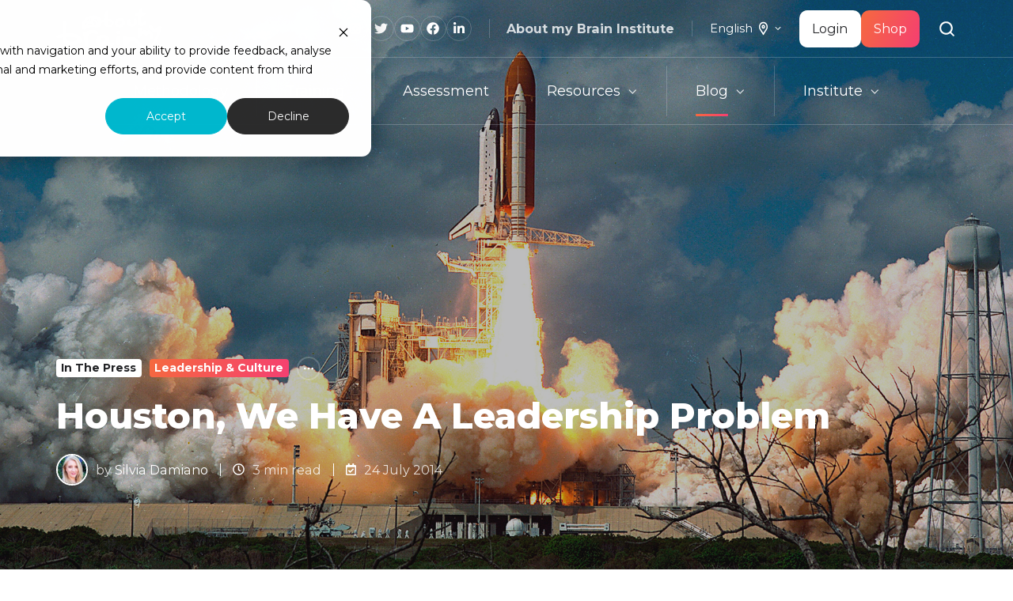

--- FILE ---
content_type: text/html; charset=UTF-8
request_url: https://www.aboutmybrain.com/blog/houston-we-have-a-leadership-problem
body_size: 23880
content:
<!doctype html><html lang="en" class="no-js blog-post"><head>
    <meta charset="utf-8">
    <title>Houston, We Have A Leadership Problem</title>
    <link rel="shortcut icon" href="https://www.aboutmybrain.com/hubfs/social-aboutmybrain-logo%20copy-1.jpg">
    <meta name="description" content="It seems the oxygen supply is as low in American companies for female and minority leadership as it was on the famous 1970 Apollo 13 spacecraft. ">
    
		<script>			
			var act = {};
      act.xs = 479;
      act.sm = 767;
      act.md = 1139;
			act.scroll_offset = {
				sm: 50,
				md: 60,
				lg: 50,
				get: function() {
					if(window.matchMedia('(max-width: 767px)').matches) return act.scroll_offset.sm;
					if(window.matchMedia('(min-width: 1140px)').matches) return act.scroll_offset.lg;
					return act.scroll_offset.md;
				},
				set: function(sm, md, lg){
					act.scroll_offset.sm = sm;
					act.scroll_offset.md = md;
					act.scroll_offset.lg = lg;
				}
			};
		</script>
    
<meta name="viewport" content="width=device-width, initial-scale=1">

    <script src="/hs/hsstatic/jquery-libs/static-1.4/jquery/jquery-1.11.2.js"></script>
<script src="/hs/hsstatic/jquery-libs/static-1.4/jquery-migrate/jquery-migrate-1.2.1.js"></script>
<script>hsjQuery = window['jQuery'];</script>
    <meta property="og:description" content="It seems the oxygen supply is as low in American companies for female and minority leadership as it was on the famous 1970 Apollo 13 spacecraft. ">
    <meta property="og:title" content="Houston, We Have A Leadership Problem">
    <meta name="twitter:description" content="It seems the oxygen supply is as low in American companies for female and minority leadership as it was on the famous 1970 Apollo 13 spacecraft. ">
    <meta name="twitter:title" content="Houston, We Have A Leadership Problem">

    

    
    <style>
a.cta_button{-moz-box-sizing:content-box !important;-webkit-box-sizing:content-box !important;box-sizing:content-box !important;vertical-align:middle}.hs-breadcrumb-menu{list-style-type:none;margin:0px 0px 0px 0px;padding:0px 0px 0px 0px}.hs-breadcrumb-menu-item{float:left;padding:10px 0px 10px 10px}.hs-breadcrumb-menu-divider:before{content:'›';padding-left:10px}.hs-featured-image-link{border:0}.hs-featured-image{float:right;margin:0 0 20px 20px;max-width:50%}@media (max-width: 568px){.hs-featured-image{float:none;margin:0;width:100%;max-width:100%}}.hs-screen-reader-text{clip:rect(1px, 1px, 1px, 1px);height:1px;overflow:hidden;position:absolute !important;width:1px}
</style>

<link rel="stylesheet" href="https://www.aboutmybrain.com/hubfs/hub_generated/template_assets/1/119958451781/1765649798625/template_main.min.css">
<link rel="stylesheet" href="https://www.aboutmybrain.com/hubfs/hub_generated/template_assets/1/102569394182/1765649783549/template_child.min.css">
<link rel="stylesheet" href="https://www.aboutmybrain.com/hubfs/hub_generated/module_assets/1/119958452051/1761302925672/module_icon.min.css">
<link rel="stylesheet" href="https://www.aboutmybrain.com/hubfs/hub_generated/template_assets/1/119958451719/1765649786160/template_lang-select.min.css">
<link rel="stylesheet" href="https://www.aboutmybrain.com/hubfs/hub_generated/template_assets/1/119962329637/1765649789620/template_site-search.min.css">
<link rel="stylesheet" href="https://www.aboutmybrain.com/hubfs/hub_generated/template_assets/1/119958451721/1765649787235/template_mobile-nav.min.css">
<link rel="stylesheet" href="https://www.aboutmybrain.com/hubfs/hub_generated/template_assets/1/119962329634/1765649789392/template_nav.min.css">
<link rel="stylesheet" href="https://www.aboutmybrain.com/hubfs/hub_generated/template_assets/1/119958451736/1765649784229/template_header-03.min.css">
<link rel="stylesheet" href="https://www.aboutmybrain.com/hubfs/hub_generated/template_assets/1/119958451738/1765649790746/template_header-03-overlap.min.css">
<link rel="stylesheet" href="https://www.aboutmybrain.com/hubfs/hub_generated/template_assets/1/119962329627/1765649786156/template_blog-hero-1.min.css">
<style>@media (min-width: 768px) {
              .blog-hero-1 {
                background-image: url('https://www.aboutmybrain.com/hubfs/New_Blog_Images/hero-images/Houston%2c-We-Have-A-Leadership-Problem.jpg');
              }
            }@media (max-width: 767px) {
              .blog-hero-1 {
                background-image: url('https://www.aboutmybrain.com/hs-fs/hubfs/New_Blog_Images/hero-images/Houston%2c-We-Have-A-Leadership-Problem.jpg?width=767&amp;name=Houston,-We-Have-A-Leadership-Problem.jpg');
              }
            }.blog-hero-1 {
            padding-top: 96px;
            padding-bottom: 96px;
          }
          @media (max-width: 767px) {
            .blog-hero-1 {
              padding-top: 48px;
              padding-bottom: 96px;
            }
          }
        </style>
<link rel="stylesheet" href="https://www.aboutmybrain.com/hubfs/hub_generated/template_assets/1/119962329678/1765649795360/template_tag-list.min.css">
<link rel="stylesheet" href="https://www.aboutmybrain.com/hubfs/hub_generated/template_assets/1/119957972595/1765649800861/template_blog-infobar.min.css">
<link rel="stylesheet" href="https://www.aboutmybrain.com/hubfs/hub_generated/template_assets/1/119957972568/1765649788523/template_blog-body-1.min.css">
<link rel="stylesheet" href="https://www.aboutmybrain.com/hubfs/hub_generated/template_assets/1/119957972560/1765649787570/template_tabs.min.css">
<link rel="stylesheet" href="/hs/hsstatic/AsyncSupport/static-1.501/sass/rss_post_listing.css">
<link rel="stylesheet" href="https://www.aboutmybrain.com/hubfs/hub_generated/template_assets/1/119958451752/1765649787228/template_form.min.css">
<link rel="stylesheet" href="https://www.aboutmybrain.com/hubfs/hub_generated/template_assets/1/119958451749/1765649785938/template_form-dark.min.css">
<link rel="stylesheet" href="https://www.aboutmybrain.com/hubfs/hub_generated/template_assets/1/168818166297/1765649795024/template_blog-classic-sidebar.min.css">
<link rel="stylesheet" href="https://www.aboutmybrain.com/hubfs/hub_generated/template_assets/1/119962329683/1765649791355/template_blog-nav.min.css">
<link rel="stylesheet" href="https://www.aboutmybrain.com/hubfs/hub_generated/template_assets/1/119958451720/1765649788795/template_blog-card.min.css">
<link rel="stylesheet" href="https://www.aboutmybrain.com/hubfs/hub_generated/template_assets/1/119962329630/1765649780784/template_section-intro.min.css">
<link rel="stylesheet" href="https://www.aboutmybrain.com/hubfs/hub_generated/template_assets/1/119962329632/1765649786828/template_blog-sub.min.css">
<link rel="stylesheet" href="https://www.aboutmybrain.com/hubfs/hub_generated/template_assets/1/119962329689/1765649787685/template_blog-comments.min.css">
<link rel="stylesheet" href="/hs/hsstatic/AsyncSupport/static-1.501/sass/comments_listing_asset.css">
<link rel="stylesheet" href="https://www.aboutmybrain.com/hubfs/hub_generated/template_assets/1/119957972561/1765649782683/template_rich-text.min.css">
<link rel="stylesheet" href="https://www.aboutmybrain.com/hubfs/hub_generated/template_assets/1/119957972600/1765649790188/template_footer-04.min.css">
<link rel="preload" as="style" href="https://48752163.fs1.hubspotusercontent-na1.net/hubfs/48752163/raw_assets/media-default-modules/master/650/js_client_assets/assets/TrackPlayAnalytics-Cm48oVxd.css">

<link rel="preload" as="style" href="https://48752163.fs1.hubspotusercontent-na1.net/hubfs/48752163/raw_assets/media-default-modules/master/650/js_client_assets/assets/Tooltip-DkS5dgLo.css">

<style>
  @font-face {
    font-family: "Montserrat";
    font-weight: 800;
    font-style: normal;
    font-display: swap;
    src: url("/_hcms/googlefonts/Montserrat/800.woff2") format("woff2"), url("/_hcms/googlefonts/Montserrat/800.woff") format("woff");
  }
  @font-face {
    font-family: "Montserrat";
    font-weight: 900;
    font-style: normal;
    font-display: swap;
    src: url("/_hcms/googlefonts/Montserrat/900.woff2") format("woff2"), url("/_hcms/googlefonts/Montserrat/900.woff") format("woff");
  }
  @font-face {
    font-family: "Montserrat";
    font-weight: 700;
    font-style: normal;
    font-display: swap;
    src: url("/_hcms/googlefonts/Montserrat/700.woff2") format("woff2"), url("/_hcms/googlefonts/Montserrat/700.woff") format("woff");
  }
  @font-face {
    font-family: "Montserrat";
    font-weight: 400;
    font-style: normal;
    font-display: swap;
    src: url("/_hcms/googlefonts/Montserrat/regular.woff2") format("woff2"), url("/_hcms/googlefonts/Montserrat/regular.woff") format("woff");
  }
  @font-face {
    font-family: "Montserrat";
    font-weight: 700;
    font-style: normal;
    font-display: swap;
    src: url("/_hcms/googlefonts/Montserrat/700.woff2") format("woff2"), url("/_hcms/googlefonts/Montserrat/700.woff") format("woff");
  }
  @font-face {
    font-family: "Jost";
    font-weight: 700;
    font-style: normal;
    font-display: swap;
    src: url("/_hcms/googlefonts/Jost/700.woff2") format("woff2"), url("/_hcms/googlefonts/Jost/700.woff") format("woff");
  }
  @font-face {
    font-family: "Jost";
    font-weight: 500;
    font-style: normal;
    font-display: swap;
    src: url("/_hcms/googlefonts/Jost/500.woff2") format("woff2"), url("/_hcms/googlefonts/Jost/500.woff") format("woff");
  }
  @font-face {
    font-family: "Jost";
    font-weight: 600;
    font-style: normal;
    font-display: swap;
    src: url("/_hcms/googlefonts/Jost/600.woff2") format("woff2"), url("/_hcms/googlefonts/Jost/600.woff") format("woff");
  }
  @font-face {
    font-family: "Jost";
    font-weight: 400;
    font-style: normal;
    font-display: swap;
    src: url("/_hcms/googlefonts/Jost/regular.woff2") format("woff2"), url("/_hcms/googlefonts/Jost/regular.woff") format("woff");
  }
</style>

    <script type="application/ld+json">
{
  "mainEntityOfPage" : {
    "@type" : "WebPage",
    "@id" : "https://www.aboutmybrain.com/blog/houston-we-have-a-leadership-problem"
  },
  "author" : {
    "name" : "Silvia Damiano",
    "url" : "https://www.aboutmybrain.com/blog/author/silvia-damiano",
    "@type" : "Person"
  },
  "headline" : "Houston, We Have A Leadership Problem",
  "datePublished" : "2014-07-24T01:06:10.000Z",
  "dateModified" : "2023-06-23T02:18:38.664Z",
  "publisher" : {
    "name" : "About my Brain Institute Pty Ltd",
    "logo" : {
      "url" : "https://1970138.fs1.hubspotusercontent-na1.net/hubfs/1970138/AMB-Wordmark-Black-1.png",
      "@type" : "ImageObject"
    },
    "@type" : "Organization"
  },
  "@context" : "https://schema.org",
  "@type" : "BlogPosting",
  "image" : [ "https://r.aboutmybrain.com/hubfs/New_Blog_Images/hero-images/Houston,-We-Have-A-Leadership-Problem.jpg" ]
}
</script>


    

<!-- Google Adsense -->
<script async src="https://pagead2.googlesyndication.com/pagead/js/adsbygoogle.js?client=ca-pub-3773582434407444" crossorigin="anonymous"></script>


<!-- Google Tag Manager -->
<script>!function(){"use strict";function l(e){for(var t=e,r=0,n=document.cookie.split(";");r<n.length;r++){var o=n[r].split("=");if(o[0].trim()===t)return o[1]}}function s(e){return localStorage.getItem(e)}function u(e){return window[e]}function A(e,t){e=document.querySelector(e);return t?null==e?void 0:e.getAttribute(t):null==e?void 0:e.textContent}var e=window,t=document,r="script",n="dataLayer",o="https://samb.aboutmybrain.com",a="https://load.samb.aboutmybrain.com",i="29hhhgwoalr",c="a5n=GwhcKCMqRTw6VCciRUEeVUBCUEkTCVUJEAMUGxoeChoTBQ9BFAgF",g="stapeUserId",v="",E="",d=!1;try{var d=!!g&&(m=navigator.userAgent,!!(m=new RegExp("Version/([0-9._]+)(.*Mobile)?.*Safari.*").exec(m)))&&16.4<=parseFloat(m[1]),f="stapeUserId"===g,I=d&&!f?function(e,t,r){void 0===t&&(t="");var n={cookie:l,localStorage:s,jsVariable:u,cssSelector:A},t=Array.isArray(t)?t:[t];if(e&&n[e])for(var o=n[e],a=0,i=t;a<i.length;a++){var c=i[a],c=r?o(c,r):o(c);if(c)return c}else console.warn("invalid uid source",e)}(g,v,E):void 0;d=d&&(!!I||f)}catch(e){console.error(e)}var m=e,g=(m[n]=m[n]||[],m[n].push({"gtm.start":(new Date).getTime(),event:"gtm.js"}),t.getElementsByTagName(r)[0]),v=I?"&bi="+encodeURIComponent(I):"",E=t.createElement(r),f=(d&&(i=8<i.length?i.replace(/([a-z]{8}$)/,"kp$1"):"kp"+i),!d&&a?a:o);E.async=!0,E.src=f+"/"+i+".js?"+c+v,null!=(e=g.parentNode)&&e.insertBefore(E,g)}();</script>
<!-- End Google Tag Manager -->
<link rel="amphtml" href="https://www.aboutmybrain.com/blog/houston-we-have-a-leadership-problem?hs_amp=true">

<meta property="og:image" content="https://www.aboutmybrain.com/hubfs/New_Blog_Images/hero-images/Houston%2c-We-Have-A-Leadership-Problem.jpg">
<meta property="og:image:width" content="1863">
<meta property="og:image:height" content="1042">
<meta property="og:image:alt" content="thumb-Houston-We-Have-A-Leadership-Problem.jpg">
<meta name="twitter:image" content="https://www.aboutmybrain.com/hubfs/New_Blog_Images/hero-images/Houston%2c-We-Have-A-Leadership-Problem.jpg">
<meta name="twitter:image:alt" content="thumb-Houston-We-Have-A-Leadership-Problem.jpg">

<meta property="og:url" content="https://www.aboutmybrain.com/blog/houston-we-have-a-leadership-problem">
<meta name="twitter:card" content="summary_large_image">
<meta name="twitter:creator" content="@silviadamiano">

<link rel="canonical" href="https://www.aboutmybrain.com/blog/houston-we-have-a-leadership-problem">
<script async src="https://pagead2.googlesyndication.com/pagead/js/adsbygoogle.js?client=ca-pub-3773582434407444" crossorigin="anonymous"></script>
<meta property="og:type" content="article">
<link rel="alternate" type="application/rss+xml" href="https://www.aboutmybrain.com/blog/rss.xml">
<meta name="twitter:domain" content="www.aboutmybrain.com">
<script src="//platform.linkedin.com/in.js" type="text/javascript">
    lang: en_US
</script>

<meta http-equiv="content-language" content="en">







  <meta name="generator" content="HubSpot"></head>
  <body class="  hs-content-id-4286225514 hs-blog-post hs-blog-id-3959656492">
    <div id="top"></div>
    <div class="page">
      
        <div data-global-resource-path="Act3 child/partials/header-03.html">


















  


<header class="header header--3 header--overlap header--sticky header--w-icons header--w-info header--w-search header--w-lang hs-search-hidden">
  <div class="container-fluid above-header">
<div class="row-fluid-wrapper">
<div class="row-fluid">
<div class="span12 widget-span widget-type-cell " style="" data-widget-type="cell" data-x="0" data-w="12">

</div><!--end widget-span -->
</div>
</div>
</div>
  <div class="header__sticky-wrapper">
    <div class="header__sticky-element">
      <div class="header__section header__section--top section">
        <div class="header__center container">
          <div class="row items-center">
            <div class="col s3 md-s3 sm-s3">
              <div class="header__logo"><div class="header__logo__overlap"><div id="hs_cos_wrapper_overlapping_header_logo" class="hs_cos_wrapper hs_cos_wrapper_widget hs_cos_wrapper_type_module widget-type-logo" style="" data-hs-cos-general-type="widget" data-hs-cos-type="module">
  






















  
  <span id="hs_cos_wrapper_overlapping_header_logo_hs_logo_widget" class="hs_cos_wrapper hs_cos_wrapper_widget hs_cos_wrapper_type_logo" style="" data-hs-cos-general-type="widget" data-hs-cos-type="logo"><a href="/" id="hs-link-overlapping_header_logo_hs_logo_widget" style="border-width:0px;border:0px;"><img src="https://www.aboutmybrain.com/hs-fs/hubfs/logos/about-my-brain-logo-white.png?width=134&amp;height=52&amp;name=about-my-brain-logo-white.png" class="hs-image-widget " height="52" style="height: auto;width:134px;border-width:0px;border:0px;" width="134" alt="about-my-brain-logo-white" title="about-my-brain-logo-white" srcset="https://www.aboutmybrain.com/hs-fs/hubfs/logos/about-my-brain-logo-white.png?width=67&amp;height=26&amp;name=about-my-brain-logo-white.png 67w, https://www.aboutmybrain.com/hs-fs/hubfs/logos/about-my-brain-logo-white.png?width=134&amp;height=52&amp;name=about-my-brain-logo-white.png 134w, https://www.aboutmybrain.com/hs-fs/hubfs/logos/about-my-brain-logo-white.png?width=201&amp;height=78&amp;name=about-my-brain-logo-white.png 201w, https://www.aboutmybrain.com/hs-fs/hubfs/logos/about-my-brain-logo-white.png?width=268&amp;height=104&amp;name=about-my-brain-logo-white.png 268w, https://www.aboutmybrain.com/hs-fs/hubfs/logos/about-my-brain-logo-white.png?width=335&amp;height=130&amp;name=about-my-brain-logo-white.png 335w, https://www.aboutmybrain.com/hs-fs/hubfs/logos/about-my-brain-logo-white.png?width=402&amp;height=156&amp;name=about-my-brain-logo-white.png 402w" sizes="(max-width: 134px) 100vw, 134px"></a></span>
</div></div><div class="header__logo__sticky"><div id="hs_cos_wrapper_sticky_header_logo" class="hs_cos_wrapper hs_cos_wrapper_widget hs_cos_wrapper_type_module widget-type-logo" style="" data-hs-cos-general-type="widget" data-hs-cos-type="module">
  






















  
  <span id="hs_cos_wrapper_sticky_header_logo_hs_logo_widget" class="hs_cos_wrapper hs_cos_wrapper_widget hs_cos_wrapper_type_logo" style="" data-hs-cos-general-type="widget" data-hs-cos-type="logo"><a href="/" id="hs-link-sticky_header_logo_hs_logo_widget" style="border-width:0px;border:0px;"><img src="https://www.aboutmybrain.com/hs-fs/hubfs/logos/about-my-brain-logo-black.png?width=134&amp;height=52&amp;name=about-my-brain-logo-black.png" class="hs-image-widget " height="52" style="height: auto;width:134px;border-width:0px;border:0px;" width="134" alt="about-my-brain-logo-black" title="about-my-brain-logo-black" srcset="https://www.aboutmybrain.com/hs-fs/hubfs/logos/about-my-brain-logo-black.png?width=67&amp;height=26&amp;name=about-my-brain-logo-black.png 67w, https://www.aboutmybrain.com/hs-fs/hubfs/logos/about-my-brain-logo-black.png?width=134&amp;height=52&amp;name=about-my-brain-logo-black.png 134w, https://www.aboutmybrain.com/hs-fs/hubfs/logos/about-my-brain-logo-black.png?width=201&amp;height=78&amp;name=about-my-brain-logo-black.png 201w, https://www.aboutmybrain.com/hs-fs/hubfs/logos/about-my-brain-logo-black.png?width=268&amp;height=104&amp;name=about-my-brain-logo-black.png 268w, https://www.aboutmybrain.com/hs-fs/hubfs/logos/about-my-brain-logo-black.png?width=335&amp;height=130&amp;name=about-my-brain-logo-black.png 335w, https://www.aboutmybrain.com/hs-fs/hubfs/logos/about-my-brain-logo-black.png?width=402&amp;height=156&amp;name=about-my-brain-logo-black.png 402w" sizes="(max-width: 134px) 100vw, 134px"></a></span>
</div></div></div>
            </div>
            <div class="col s9 md-s9 sm-s9">
              <div class="flex flex-row items-center justify-end no-shrink wrap">
                
                  
                    
                  
                  <div class="header__icons">
                    <div class="header__icons__static">
                      <div id="hs_cos_wrapper_static_header_icons" class="hs_cos_wrapper hs_cos_wrapper_widget hs_cos_wrapper_type_module" style="" data-hs-cos-general-type="widget" data-hs-cos-type="module">

<div class="module module--static_header_icons module--icon module--text-right">
    <div class="module__inner">

  <div class="inline-items inline-items--right" style="gap: 10px;">
    
  <a href="https://twitter.com/aboutmybrain" target="_blank"><span class="icon icon--static_header_icons-1 icon--type-icon icon--small icon--disc icon--outline icon--light">
      <span class="icon__glyph">
        
          <svg version="1.0" xmlns="http://www.w3.org/2000/svg" viewbox="0 0 512 512" aria-hidden="true"><g id="Twitter1_layer"><path d="M459.37 151.716c.325 4.548.325 9.097.325 13.645 0 138.72-105.583 298.558-298.558 298.558-59.452 0-114.68-17.219-161.137-47.106 8.447.974 16.568 1.299 25.34 1.299 49.055 0 94.213-16.568 130.274-44.832-46.132-.975-84.792-31.188-98.112-72.772 6.498.974 12.995 1.624 19.818 1.624 9.421 0 18.843-1.3 27.614-3.573-48.081-9.747-84.143-51.98-84.143-102.985v-1.299c13.969 7.797 30.214 12.67 47.431 13.319-28.264-18.843-46.781-51.005-46.781-87.391 0-19.492 5.197-37.36 14.294-52.954 51.655 63.675 129.3 105.258 216.365 109.807-1.624-7.797-2.599-15.918-2.599-24.04 0-57.828 46.782-104.934 104.934-104.934 30.213 0 57.502 12.67 76.67 33.137 23.715-4.548 46.456-13.32 66.599-25.34-7.798 24.366-24.366 44.833-46.132 57.827 21.117-2.273 41.584-8.122 60.426-16.243-14.292 20.791-32.161 39.308-52.628 54.253z" /></g></svg>
        
      </span>
      <span class="screen-reader-text"></span>
    </span></a>
    
  <a href="https://www.instagram.com/aboutmybrain/" target="_blank"><span class="icon icon--static_header_icons-2 icon--type-icon icon--small icon--disc icon--outline icon--light">
      <span class="icon__glyph">
        
          <svg version="1.0" xmlns="http://www.w3.org/2000/svg" viewbox="0 0 448 512" aria-hidden="true"><g id="Instagram2_layer"><path d="M224.1 141c-63.6 0-114.9 51.3-114.9 114.9s51.3 114.9 114.9 114.9S339 319.5 339 255.9 287.7 141 224.1 141zm0 189.6c-41.1 0-74.7-33.5-74.7-74.7s33.5-74.7 74.7-74.7 74.7 33.5 74.7 74.7-33.6 74.7-74.7 74.7zm146.4-194.3c0 14.9-12 26.8-26.8 26.8-14.9 0-26.8-12-26.8-26.8s12-26.8 26.8-26.8 26.8 12 26.8 26.8zm76.1 27.2c-1.7-35.9-9.9-67.7-36.2-93.9-26.2-26.2-58-34.4-93.9-36.2-37-2.1-147.9-2.1-184.9 0-35.8 1.7-67.6 9.9-93.9 36.1s-34.4 58-36.2 93.9c-2.1 37-2.1 147.9 0 184.9 1.7 35.9 9.9 67.7 36.2 93.9s58 34.4 93.9 36.2c37 2.1 147.9 2.1 184.9 0 35.9-1.7 67.7-9.9 93.9-36.2 26.2-26.2 34.4-58 36.2-93.9 2.1-37 2.1-147.8 0-184.8zM398.8 388c-7.8 19.6-22.9 34.7-42.6 42.6-29.5 11.7-99.5 9-132.1 9s-102.7 2.6-132.1-9c-19.6-7.8-34.7-22.9-42.6-42.6-11.7-29.5-9-99.5-9-132.1s-2.6-102.7 9-132.1c7.8-19.6 22.9-34.7 42.6-42.6 29.5-11.7 99.5-9 132.1-9s102.7-2.6 132.1 9c19.6 7.8 34.7 22.9 42.6 42.6 11.7 29.5 9 99.5 9 132.1s2.7 102.7-9 132.1z" /></g></svg>
        
      </span>
      <span class="screen-reader-text"></span>
    </span></a>
    
  <a href="https://www.youtube.com/aboutmybrain" target="_blank"><span class="icon icon--static_header_icons-3 icon--type-icon icon--small icon--disc icon--outline icon--light">
      <span class="icon__glyph">
        
          <svg version="1.0" xmlns="http://www.w3.org/2000/svg" viewbox="0 0 576 512" aria-hidden="true"><g id="YouTube3_layer"><path d="M549.655 124.083c-6.281-23.65-24.787-42.276-48.284-48.597C458.781 64 288 64 288 64S117.22 64 74.629 75.486c-23.497 6.322-42.003 24.947-48.284 48.597-11.412 42.867-11.412 132.305-11.412 132.305s0 89.438 11.412 132.305c6.281 23.65 24.787 41.5 48.284 47.821C117.22 448 288 448 288 448s170.78 0 213.371-11.486c23.497-6.321 42.003-24.171 48.284-47.821 11.412-42.867 11.412-132.305 11.412-132.305s0-89.438-11.412-132.305zm-317.51 213.508V175.185l142.739 81.205-142.739 81.201z" /></g></svg>
        
      </span>
      <span class="screen-reader-text"></span>
    </span></a>
    
  <a href="https://facebook.com/aboutmybrain" target="_blank"><span class="icon icon--static_header_icons-4 icon--type-icon icon--small icon--disc icon--outline icon--light">
      <span class="icon__glyph">
        
          <svg version="1.0" xmlns="http://www.w3.org/2000/svg" viewbox="0 0 512 512" aria-hidden="true"><g id="Facebook4_layer"><path d="M504 256C504 119 393 8 256 8S8 119 8 256c0 123.78 90.69 226.38 209.25 245V327.69h-63V256h63v-54.64c0-62.15 37-96.48 93.67-96.48 27.14 0 55.52 4.84 55.52 4.84v61h-31.28c-30.8 0-40.41 19.12-40.41 38.73V256h68.78l-11 71.69h-57.78V501C413.31 482.38 504 379.78 504 256z" /></g></svg>
        
      </span>
      <span class="screen-reader-text"></span>
    </span></a>
    
  <a href="https://linkedin.com/company/aboutmybrain" target="_blank"><span class="icon icon--static_header_icons-5 icon--type-icon icon--small icon--disc icon--outline icon--light">
      <span class="icon__glyph">
        
          <svg version="1.0" xmlns="http://www.w3.org/2000/svg" viewbox="0 0 448 512" aria-hidden="true"><g id="LinkedIn5_layer"><path d="M416 32H31.9C14.3 32 0 46.5 0 64.3v383.4C0 465.5 14.3 480 31.9 480H416c17.6 0 32-14.5 32-32.3V64.3c0-17.8-14.4-32.3-32-32.3zM135.4 416H69V202.2h66.5V416zm-33.2-243c-21.3 0-38.5-17.3-38.5-38.5S80.9 96 102.2 96c21.2 0 38.5 17.3 38.5 38.5 0 21.3-17.2 38.5-38.5 38.5zm282.1 243h-66.4V312c0-24.8-.5-56.7-34.5-56.7-34.6 0-39.9 27-39.9 54.9V416h-66.4V202.2h63.7v29.2h.9c8.9-16.8 30.6-34.5 62.9-34.5 67.2 0 79.7 44.3 79.7 101.9V416z" /></g></svg>
        
      </span>
      <span class="screen-reader-text"></span>
    </span></a></div>

    </div>
  </div>
</div>
                    </div>
                    <div class="header__icons__overlap">
                      <div id="hs_cos_wrapper_overlapping_header_icons" class="hs_cos_wrapper hs_cos_wrapper_widget hs_cos_wrapper_type_module" style="" data-hs-cos-general-type="widget" data-hs-cos-type="module">

<div class="module module--overlapping_header_icons module--icon module--text-right">
    <div class="module__inner">

  <div class="inline-items inline-items--right" style="gap: 10px;">
    
  <a href="https://www.instagram.com/aboutmybrain" target="_blank"><span class="icon icon--overlapping_header_icons-1 icon--type-icon icon--small icon--disc icon--outline icon--ghost">
      <span class="icon__glyph">
        
          <svg version="1.0" xmlns="http://www.w3.org/2000/svg" viewbox="0 0 448 512" aria-hidden="true"><g id="Instagram1_layer"><path d="M224.1 141c-63.6 0-114.9 51.3-114.9 114.9s51.3 114.9 114.9 114.9S339 319.5 339 255.9 287.7 141 224.1 141zm0 189.6c-41.1 0-74.7-33.5-74.7-74.7s33.5-74.7 74.7-74.7 74.7 33.5 74.7 74.7-33.6 74.7-74.7 74.7zm146.4-194.3c0 14.9-12 26.8-26.8 26.8-14.9 0-26.8-12-26.8-26.8s12-26.8 26.8-26.8 26.8 12 26.8 26.8zm76.1 27.2c-1.7-35.9-9.9-67.7-36.2-93.9-26.2-26.2-58-34.4-93.9-36.2-37-2.1-147.9-2.1-184.9 0-35.8 1.7-67.6 9.9-93.9 36.1s-34.4 58-36.2 93.9c-2.1 37-2.1 147.9 0 184.9 1.7 35.9 9.9 67.7 36.2 93.9s58 34.4 93.9 36.2c37 2.1 147.9 2.1 184.9 0 35.9-1.7 67.7-9.9 93.9-36.2 26.2-26.2 34.4-58 36.2-93.9 2.1-37 2.1-147.8 0-184.8zM398.8 388c-7.8 19.6-22.9 34.7-42.6 42.6-29.5 11.7-99.5 9-132.1 9s-102.7 2.6-132.1-9c-19.6-7.8-34.7-22.9-42.6-42.6-11.7-29.5-9-99.5-9-132.1s-2.6-102.7 9-132.1c7.8-19.6 22.9-34.7 42.6-42.6 29.5-11.7 99.5-9 132.1-9s102.7-2.6 132.1 9c19.6 7.8 34.7 22.9 42.6 42.6 11.7 29.5 9 99.5 9 132.1s2.7 102.7-9 132.1z" /></g></svg>
        
      </span>
      <span class="screen-reader-text"></span>
    </span></a>
    
  <a href="https://twitter.com/aboutmybrain" target="_blank"><span class="icon icon--overlapping_header_icons-2 icon--type-icon icon--small icon--disc icon--outline icon--ghost">
      <span class="icon__glyph">
        
          <svg version="1.0" xmlns="http://www.w3.org/2000/svg" viewbox="0 0 512 512" aria-hidden="true"><g id="Twitter2_layer"><path d="M459.37 151.716c.325 4.548.325 9.097.325 13.645 0 138.72-105.583 298.558-298.558 298.558-59.452 0-114.68-17.219-161.137-47.106 8.447.974 16.568 1.299 25.34 1.299 49.055 0 94.213-16.568 130.274-44.832-46.132-.975-84.792-31.188-98.112-72.772 6.498.974 12.995 1.624 19.818 1.624 9.421 0 18.843-1.3 27.614-3.573-48.081-9.747-84.143-51.98-84.143-102.985v-1.299c13.969 7.797 30.214 12.67 47.431 13.319-28.264-18.843-46.781-51.005-46.781-87.391 0-19.492 5.197-37.36 14.294-52.954 51.655 63.675 129.3 105.258 216.365 109.807-1.624-7.797-2.599-15.918-2.599-24.04 0-57.828 46.782-104.934 104.934-104.934 30.213 0 57.502 12.67 76.67 33.137 23.715-4.548 46.456-13.32 66.599-25.34-7.798 24.366-24.366 44.833-46.132 57.827 21.117-2.273 41.584-8.122 60.426-16.243-14.292 20.791-32.161 39.308-52.628 54.253z" /></g></svg>
        
      </span>
      <span class="screen-reader-text"></span>
    </span></a>
    
  <a href="https://www.youtube.com/aboutmybrain" target="_blank"><span class="icon icon--overlapping_header_icons-3 icon--type-icon icon--small icon--disc icon--outline icon--ghost">
      <span class="icon__glyph">
        
          <svg version="1.0" xmlns="http://www.w3.org/2000/svg" viewbox="0 0 576 512" aria-hidden="true"><g id="YouTube3_layer"><path d="M549.655 124.083c-6.281-23.65-24.787-42.276-48.284-48.597C458.781 64 288 64 288 64S117.22 64 74.629 75.486c-23.497 6.322-42.003 24.947-48.284 48.597-11.412 42.867-11.412 132.305-11.412 132.305s0 89.438 11.412 132.305c6.281 23.65 24.787 41.5 48.284 47.821C117.22 448 288 448 288 448s170.78 0 213.371-11.486c23.497-6.321 42.003-24.171 48.284-47.821 11.412-42.867 11.412-132.305 11.412-132.305s0-89.438-11.412-132.305zm-317.51 213.508V175.185l142.739 81.205-142.739 81.201z" /></g></svg>
        
      </span>
      <span class="screen-reader-text"></span>
    </span></a>
    
  <a href="https://www.facebook.com/aboutmybrain" target="_blank"><span class="icon icon--overlapping_header_icons-4 icon--type-icon icon--small icon--disc icon--outline icon--ghost">
      <span class="icon__glyph">
        
          <svg version="1.0" xmlns="http://www.w3.org/2000/svg" viewbox="0 0 512 512" aria-hidden="true"><g id="Facebook4_layer"><path d="M504 256C504 119 393 8 256 8S8 119 8 256c0 123.78 90.69 226.38 209.25 245V327.69h-63V256h63v-54.64c0-62.15 37-96.48 93.67-96.48 27.14 0 55.52 4.84 55.52 4.84v61h-31.28c-30.8 0-40.41 19.12-40.41 38.73V256h68.78l-11 71.69h-57.78V501C413.31 482.38 504 379.78 504 256z" /></g></svg>
        
      </span>
      <span class="screen-reader-text"></span>
    </span></a>
    
  <a href="https://www.linkedin.com/company/aboutmybrain" target="_blank"><span class="icon icon--overlapping_header_icons-5 icon--type-icon icon--small icon--disc icon--outline icon--ghost">
      <span class="icon__glyph">
        
          <svg version="1.0" xmlns="http://www.w3.org/2000/svg" viewbox="0 0 448 512" aria-hidden="true"><g id="LinkedIn In5_layer"><path d="M100.28 448H7.4V148.9h92.88zM53.79 108.1C24.09 108.1 0 83.5 0 53.8a53.79 53.79 0 0 1 107.58 0c0 29.7-24.1 54.3-53.79 54.3zM447.9 448h-92.68V302.4c0-34.7-.7-79.2-48.29-79.2-48.29 0-55.69 37.7-55.69 76.7V448h-92.78V148.9h89.08v40.8h1.3c12.4-23.5 42.69-48.3 87.88-48.3 94 0 111.28 61.9 111.28 142.3V448z" /></g></svg>
        
      </span>
      <span class="screen-reader-text"></span>
    </span></a></div>

    </div>
  </div>
</div>
                    </div>
                  </div>
                
                
                  <div class="header__info">
                    <div id="hs_cos_wrapper_header_info" class="hs_cos_wrapper hs_cos_wrapper_widget hs_cos_wrapper_type_module widget-type-rich_text" style="" data-hs-cos-general-type="widget" data-hs-cos-type="module"><span id="hs_cos_wrapper_header_info_" class="hs_cos_wrapper hs_cos_wrapper_widget hs_cos_wrapper_type_rich_text" style="" data-hs-cos-general-type="widget" data-hs-cos-type="rich_text"><div><strong>About my Brain Institute</strong></div></span></div>
                  </div>
                
                
                  <div class="header__lang">
                    <div id="hs_cos_wrapper_header_lang" class="hs_cos_wrapper hs_cos_wrapper_widget hs_cos_wrapper_type_module" style="" data-hs-cos-general-type="widget" data-hs-cos-type="module">



<div class="module module--header_lang module--lang-select">
    <div class="module__inner">

  
  
    
      
    
    <div id="" class="module-wrapper module-wrapper--lang-select">
      <div class="lang-select lang-select--light lang-select--full-label lang-select--show-icon hs-skip-lang-url-rewrite">
        <button class="lang-select__button">
          
            
              
            
            <div class="lang-select__label">English</div>
          
          
            <span class="lang-select__icon">
              <svg viewbox="0 0 24 24" fill="none" xmlns="http://www.w3.org/2000/svg">
              <path fill-rule="evenodd" clip-rule="evenodd" d="M16.5487 12.1637L12.0455 18.7203L7.50811 12.1855C6.76428 10.7087 6.68438 8.94769 7.29099 7.40024C9.04849 2.91683 14.9513 2.90133 16.7347 7.38581C17.3475 8.92687 17.2791 10.6851 16.5487 12.1637ZM18.1983 13.1099L13.1142 20.8423L13.1135 20.8438L13.0642 20.9436L12.5873 21.6568C12.3503 22.1366 11.713 22.1391 11.4723 21.6613L11.0438 20.9518L10.9937 20.8523L10.993 20.8509L5.86579 13.1451C4.85099 11.1302 4.74198 8.7277 5.56957 6.61652C7.96992 0.493193 16.0219 0.482175 18.4522 6.59367C19.2878 8.69494 19.1949 11.0925 18.1983 13.1099ZM12.9778 9.38272C12.9791 9.9386 12.5619 10.3903 12.0459 10.3915C11.5299 10.3928 11.1105 9.94318 11.1092 9.3873C11.1078 8.83142 11.525 8.37976 12.041 8.3785C12.557 8.37723 12.9764 8.82684 12.9778 9.38272ZM14.8463 9.37814C14.8504 11.0458 13.5988 12.4008 12.0509 12.4045C10.5029 12.4083 9.24469 11.0595 9.2406 9.39187C9.23652 7.72423 10.4881 6.36926 12.0361 6.36547C13.5841 6.36168 14.8423 7.7105 14.8463 9.37814Z" fill="currentColor" />
              </svg>
            </span>
          
          <div class="lang-select__arrow">
            <svg width="12" height="12" viewbox="0 0 12 12" xmlns="http://www.w3.org/2000/svg">
              <path d="M3.60311 4.14644C3.40785 4.34171 3.40785 4.65829 3.60311 4.85356L6.60312 7.85355C6.79837 8.0488 7.11497 8.0488 7.31022 7.85355L10.3102 4.85356C10.5055 4.65829 10.5055 4.34171 10.3102 4.14644C10.115 3.95119 9.79837 3.95119 9.60312 4.14644L6.95667 6.7929L4.31022 4.14644C4.11496 3.95119 3.79838 3.95119 3.60311 4.14644Z" fill="currentColor" />
            </svg>
          </div>
        </button>
        <nav class="lang-select__nav">
          <ul>
            <li><a href="javascript:;" tabindex="-1">English</a></li>
            
              <li class="es">
                <a href="https://www.aboutmybrain.com/es/blog">Español</a>
              </li>
            
          </ul>
        </nav>
      </div>
    </div>
  

    </div>
  </div>
</div>
                  </div>
                
                <div class="header__buttons">
                  <div class="header__buttons__static">
                    <div id="hs_cos_wrapper_static_header_buttons" class="hs_cos_wrapper hs_cos_wrapper_widget hs_cos_wrapper_type_module" style="" data-hs-cos-general-type="widget" data-hs-cos-type="module">


<div class="module module--static_header_buttons module--button">
    <div class="module__inner">

  <div class="inline-items" style="gap: 10px;">
        
        
        
    
  <a href="https://www.aboutmybrain.com/login" target="_blank" class="btn btn--fill btn--medium btn--accent btn--default  btn--static_header_buttons-1">
          
          Login
        </a>
        
        
        
    
  <a href="https://shop.aboutmybrain.com/" target="_blank" class="btn btn--fill btn--medium btn--dark btn--default  btn--static_header_buttons-2">
          
          Shop
        </a></div>

    </div>
  </div>
</div>
                  </div>
                  <div class="header__buttons__overlap">
                    <div id="hs_cos_wrapper_overlapping_header_buttons" class="hs_cos_wrapper hs_cos_wrapper_widget hs_cos_wrapper_type_module" style="" data-hs-cos-general-type="widget" data-hs-cos-type="module">


<div class="module module--overlapping_header_buttons module--button">
    <div class="module__inner">

  <div class="inline-items" style="gap: 10px;">
        
        
        
    
  <a href="https://login.aboutmybrain.com/" target="_blank" class="btn btn--fill btn--medium btn--white btn--default  btn--overlapping_header_buttons-1">
          
          Login
        </a>
        
        
        
    
  <a href="https://shop.aboutmybrain.com/" target="_blank" class="btn btn--fill btn--medium btn--accent btn--default  btn--overlapping_header_buttons-2">
          
          Shop
        </a></div>

    </div>
  </div>
</div>
                  </div>
                </div>
                
                  <div class="header__search">
                    <div id="hs_cos_wrapper_header_search" class="hs_cos_wrapper hs_cos_wrapper_widget hs_cos_wrapper_type_module" style="" data-hs-cos-general-type="widget" data-hs-cos-type="module">


<div id="header_search" class="site-search site-search--light txt--light">
  <a href="javascript:;" class="site-search__open site-search__open--auto ui-icon" role="button" aria-label="Open search window">
    <svg width="24" height="24" viewbox="0 0 24 24" xmlns="http://www.w3.org/2000/svg">
      <path d="M20.71 19.29L17.31 15.9C18.407 14.5025 19.0022 12.7767 19 11C19 9.41775 18.5308 7.87103 17.6518 6.55544C16.7727 5.23984 15.5233 4.21446 14.0615 3.60896C12.5997 3.00346 10.9911 2.84504 9.43928 3.15372C7.88743 3.4624 6.46197 4.22433 5.34315 5.34315C4.22433 6.46197 3.4624 7.88743 3.15372 9.43928C2.84504 10.9911 3.00347 12.5997 3.60897 14.0615C4.21447 15.5233 5.23985 16.7727 6.55544 17.6518C7.87103 18.5308 9.41775 19 11 19C12.7767 19.0022 14.5025 18.407 15.9 17.31L19.29 20.71C19.383 20.8037 19.4936 20.8781 19.6154 20.9289C19.7373 20.9797 19.868 21.0058 20 21.0058C20.132 21.0058 20.2627 20.9797 20.3846 20.9289C20.5064 20.8781 20.617 20.8037 20.71 20.71C20.8037 20.617 20.8781 20.5064 20.9289 20.3846C20.9797 20.2627 21.0058 20.132 21.0058 20C21.0058 19.868 20.9797 19.7373 20.9289 19.6154C20.8781 19.4936 20.8037 19.383 20.71 19.29ZM5 11C5 9.81331 5.3519 8.65327 6.01119 7.66658C6.67047 6.67988 7.60755 5.91085 8.7039 5.45672C9.80026 5.0026 11.0067 4.88378 12.1705 5.11529C13.3344 5.3468 14.4035 5.91824 15.2426 6.75736C16.0818 7.59647 16.6532 8.66557 16.8847 9.82946C17.1162 10.9933 16.9974 12.1997 16.5433 13.2961C16.0892 14.3925 15.3201 15.3295 14.3334 15.9888C13.3467 16.6481 12.1867 17 11 17C9.4087 17 7.88258 16.3679 6.75736 15.2426C5.63214 14.1174 5 12.5913 5 11Z" fill="currentColor" />
    </svg>
  </a>
  <div class="site-search__popup">
    <div class="site-search__bar">
      <form id="searchForm" class="site-search__form" autocomplete="off" results-zero-text="Sorry, no results found.">
        <input class="site-search__input" id="searchInput" name="searchInput" type="text" placeholder="Search our website" title="Search our website">
        <input name="portalId" type="hidden" value="1970138">
        <input name="language" type="hidden" value="en">
        <input name="domains" type="hidden" value="all">
        <input name="resultsLength" type="hidden" value="LONG">
        <button class="site-search__submit ui-icon" type="submit" aria-label="Search">
          <svg width="24" height="24" viewbox="0 0 24 24" xmlns="http://www.w3.org/2000/svg">
            <path d="M20.71 19.29L17.31 15.9C18.407 14.5025 19.0022 12.7767 19 11C19 9.41775 18.5308 7.87103 17.6518 6.55544C16.7727 5.23984 15.5233 4.21446 14.0615 3.60896C12.5997 3.00346 10.9911 2.84504 9.43928 3.15372C7.88743 3.4624 6.46197 4.22433 5.34315 5.34315C4.22433 6.46197 3.4624 7.88743 3.15372 9.43928C2.84504 10.9911 3.00347 12.5997 3.60897 14.0615C4.21447 15.5233 5.23985 16.7727 6.55544 17.6518C7.87103 18.5308 9.41775 19 11 19C12.7767 19.0022 14.5025 18.407 15.9 17.31L19.29 20.71C19.383 20.8037 19.4936 20.8781 19.6154 20.9289C19.7373 20.9797 19.868 21.0058 20 21.0058C20.132 21.0058 20.2627 20.9797 20.3846 20.9289C20.5064 20.8781 20.617 20.8037 20.71 20.71C20.8037 20.617 20.8781 20.5064 20.9289 20.3846C20.9797 20.2627 21.0058 20.132 21.0058 20C21.0058 19.868 20.9797 19.7373 20.9289 19.6154C20.8781 19.4936 20.8037 19.383 20.71 19.29ZM5 11C5 9.81331 5.3519 8.65327 6.01119 7.66658C6.67047 6.67988 7.60755 5.91085 8.7039 5.45672C9.80026 5.0026 11.0067 4.88378 12.1705 5.11529C13.3344 5.3468 14.4035 5.91824 15.2426 6.75736C16.0818 7.59647 16.6532 8.66557 16.8847 9.82946C17.1162 10.9933 16.9974 12.1997 16.5433 13.2961C16.0892 14.3925 15.3201 15.3295 14.3334 15.9888C13.3467 16.6481 12.1867 17 11 17C9.4087 17 7.88258 16.3679 6.75736 15.2426C5.63214 14.1174 5 12.5913 5 11Z" fill="currentColor"></path>
          </svg>
        </button>
        <a href="javascript:;" class="site-search__close ui-icon" role="button" aria-label="Close search window">
          <svg width="24" height="24" viewbox="0 0 24 24" xmlns="http://www.w3.org/2000/svg">
            <path d="M20.707 4.707a1 1 0 0 0-1.414-1.414L12 10.586 4.707 3.293a1 1 0 0 0-1.414 1.414L10.586 12l-7.293 7.293a1 1 0 1 0 1.414 1.414L12 13.414l7.293 7.293a1 1 0 0 0 1.414-1.414L13.414 12l7.293-7.293z" fill="currentColor" />
          </svg>
        </a>
      </form>
    </div>
    <div class="site-search__results">
      <div class="site-search__results-block">
        <div class="site-search__result-template"><div class="site-search__result-text">
            <div class="site-search__result-title ui-label"></div>
            <div class="site-search__result-desc small-text"></div>
          </div>
        </div>
        <button class="site-search__more btn btn--fill btn--medium btn--accent">More results</button>
      </div>
    </div>
  </div>
</div></div>
                  </div>
                
                <div class="header__mobile-nav">
                  <div id="hs_cos_wrapper_header_mobile_nav" class="hs_cos_wrapper hs_cos_wrapper_widget hs_cos_wrapper_type_module" style="" data-hs-cos-general-type="widget" data-hs-cos-type="module">







<div class="module module--header_mobile_nav module--mnav">
    <div class="module__inner">

  <div class="mnav mnav--light">
    <a class="mnav__open mnav__open--auto ui-icon" href="javascript:;" role="button" aria-label="Open menu">
      <svg width="24" height="24" viewbox="0 0 24 24" xmlns="http://www.w3.org/2000/svg">
        <path d="M3 6a1 1 0 0 1 1-1h16a1 1 0 1 1 0 2H4a1 1 0 0 1-1-1zm0 6a1 1 0 0 1 1-1h16a1 1 0 1 1 0 2H4a1 1 0 0 1-1-1zm1 5a1 1 0 1 0 0 2h16a1 1 0 1 0 0-2H4z" fill="currentColor" />
      </svg>
    </a>
    <div class="mnav__overlay"></div>
    <div class="mnav__popup">
      
      <div class="mnav__section mnav__section--first mnav__menu hs-skip-lang-url-rewrite">
        
  
  
    <ul class="mnav__menu__list mnav__menu__list--level1">
      <li class="mnav__menu__item">
        <div class="mnav__menu__label">
          <a class="mnav__menu__link" href="https://www.aboutmybrain.com/i4-neuroleader-methodology">Methodology</a>
          
        </div>
        
  
  

      </li>
    
  
    
      <li class="mnav__menu__item">
        <div class="mnav__menu__label">
          <a class="mnav__menu__link" href="https://shop.aboutmybrain.com/en-au/collections/i4-neuroleader">Training</a>
          
        </div>
        
  
  

      </li>
    
  
    
      <li class="mnav__menu__item">
        <div class="mnav__menu__label">
          <a class="mnav__menu__link" href="https://shop.aboutmybrain.com/products/i4neuroleader-assessment">Assessment</a>
          
        </div>
        
  
  

      </li>
    
  
    
      <li class="mnav__menu__item mnav__menu__item--parent">
        <div class="mnav__menu__label">
          <a class="mnav__menu__link" href="javascript:;">Resources</a>
          
            <div class="mnav__menu__toggle" role="button">
              <div class="mnav__menu__toggle__open-icon">
                <svg class="mnav__menu__toggle__open" width="24" height="24" viewbox="0 0 24 24" xmlns="http://www.w3.org/2000/svg">
                  <path d="M5.29289 8.29289C4.90237 8.68342 4.90237 9.31658 5.29289 9.70711L11.2929 15.7071C11.6834 16.0976 12.3166 16.0976 12.7071 15.7071L18.7071 9.70711C19.0976 9.31658 19.0976 8.68342 18.7071 8.29289C18.3166 7.90237 17.6834 7.90237 17.2929 8.29289L12 13.5858L6.70711 8.29289C6.31658 7.90237 5.68342 7.90237 5.29289 8.29289Z" fill="currentColor" />
                </svg>
              </div>
              <div class="mnav__menu__toggle__close-icon">
                <svg width="24" height="24" viewbox="0 0 24 24" xmlns="http://www.w3.org/2000/svg">
                  <path d="M5.29289 15.7071C4.90237 15.3166 4.90237 14.6834 5.29289 14.2929L11.2929 8.29289C11.6834 7.90237 12.3166 7.90237 12.7071 8.29289L18.7071 14.2929C19.0976 14.6834 19.0976 15.3166 18.7071 15.7071C18.3166 16.0976 17.6834 16.0976 17.2929 15.7071L12 10.4142L6.70711 15.7071C6.31658 16.0976 5.68342 16.0976 5.29289 15.7071Z" fill="currentColor" />
                </svg>
              </div>
            </div>
          
        </div>
        
  
  
    <ul class="mnav__menu__list mnav__menu__list--level2 mnav__menu__list--child">
      <li class="mnav__menu__item">
        <div class="mnav__menu__label">
          <a class="mnav__menu__link" href="https://www.aboutmybrain.com/cards/heart-to-heart-i4-neuroleader">Prompt Cards</a>
          
        </div>
        
  
  

      </li>
    
  
    
      <li class="mnav__menu__item mnav__menu__item--parent">
        <div class="mnav__menu__label">
          <a class="mnav__menu__link" href="https://www.aboutmybrain.com/cards">Oracle Cards</a>
          
            <div class="mnav__menu__toggle" role="button">
              <div class="mnav__menu__toggle__open-icon">
                <svg class="mnav__menu__toggle__open" width="24" height="24" viewbox="0 0 24 24" xmlns="http://www.w3.org/2000/svg">
                  <path d="M5.29289 8.29289C4.90237 8.68342 4.90237 9.31658 5.29289 9.70711L11.2929 15.7071C11.6834 16.0976 12.3166 16.0976 12.7071 15.7071L18.7071 9.70711C19.0976 9.31658 19.0976 8.68342 18.7071 8.29289C18.3166 7.90237 17.6834 7.90237 17.2929 8.29289L12 13.5858L6.70711 8.29289C6.31658 7.90237 5.68342 7.90237 5.29289 8.29289Z" fill="currentColor" />
                </svg>
              </div>
              <div class="mnav__menu__toggle__close-icon">
                <svg width="24" height="24" viewbox="0 0 24 24" xmlns="http://www.w3.org/2000/svg">
                  <path d="M5.29289 15.7071C4.90237 15.3166 4.90237 14.6834 5.29289 14.2929L11.2929 8.29289C11.6834 7.90237 12.3166 7.90237 12.7071 8.29289L18.7071 14.2929C19.0976 14.6834 19.0976 15.3166 18.7071 15.7071C18.3166 16.0976 17.6834 16.0976 17.2929 15.7071L12 10.4142L6.70711 15.7071C6.31658 16.0976 5.68342 16.0976 5.29289 15.7071Z" fill="currentColor" />
                </svg>
              </div>
            </div>
          
        </div>
        
  
  
    <ul class="mnav__menu__list mnav__menu__list--level3 mnav__menu__list--child">
      <li class="mnav__menu__item">
        <div class="mnav__menu__label">
          <a class="mnav__menu__link" href="https://www.aboutmybrain.com/spirit-animals">Spirit Animals</a>
          
        </div>
        
  
  

      </li>
    
  
    
      <li class="mnav__menu__item">
        <div class="mnav__menu__label">
          <a class="mnav__menu__link" href="https://www.aboutmybrain.com/cards/goddesses-of-the-world">Goddesses</a>
          
        </div>
        
  
  

      </li>
    </ul>
  

      </li>
    
  
    
      <li class="mnav__menu__item">
        <div class="mnav__menu__label">
          <a class="mnav__menu__link" href="https://www.aboutmybrain.com/make-me-a-leader">Documentary</a>
          
        </div>
        
  
  

      </li>
    
  
    
      <li class="mnav__menu__item">
        <div class="mnav__menu__label">
          <a class="mnav__menu__link" href="https://www.youtube.com/aboutmybrain" target="_blank">YouTube Channel</a>
          
        </div>
        
  
  

      </li>
    
  
    
      <li class="mnav__menu__item">
        <div class="mnav__menu__label">
          <a class="mnav__menu__link" href="https://www.aboutmybrain.com/i4-neuroleader-methodology#resource-library">Books &amp; Publications</a>
          
        </div>
        
  
  

      </li>
    
  
    
      <li class="mnav__menu__item">
        <div class="mnav__menu__label">
          <a class="mnav__menu__link" href="https://www.aboutmybrain.com/case-studies">Case Studies</a>
          
        </div>
        
  
  

      </li>
    </ul>
  

      </li>
    
  
    
      <li class="mnav__menu__item mnav__menu__item--parent">
        <div class="mnav__menu__label">
          <a class="mnav__menu__link" href="javascript:;">Institute</a>
          
            <div class="mnav__menu__toggle" role="button">
              <div class="mnav__menu__toggle__open-icon">
                <svg class="mnav__menu__toggle__open" width="24" height="24" viewbox="0 0 24 24" xmlns="http://www.w3.org/2000/svg">
                  <path d="M5.29289 8.29289C4.90237 8.68342 4.90237 9.31658 5.29289 9.70711L11.2929 15.7071C11.6834 16.0976 12.3166 16.0976 12.7071 15.7071L18.7071 9.70711C19.0976 9.31658 19.0976 8.68342 18.7071 8.29289C18.3166 7.90237 17.6834 7.90237 17.2929 8.29289L12 13.5858L6.70711 8.29289C6.31658 7.90237 5.68342 7.90237 5.29289 8.29289Z" fill="currentColor" />
                </svg>
              </div>
              <div class="mnav__menu__toggle__close-icon">
                <svg width="24" height="24" viewbox="0 0 24 24" xmlns="http://www.w3.org/2000/svg">
                  <path d="M5.29289 15.7071C4.90237 15.3166 4.90237 14.6834 5.29289 14.2929L11.2929 8.29289C11.6834 7.90237 12.3166 7.90237 12.7071 8.29289L18.7071 14.2929C19.0976 14.6834 19.0976 15.3166 18.7071 15.7071C18.3166 16.0976 17.6834 16.0976 17.2929 15.7071L12 10.4142L6.70711 15.7071C6.31658 16.0976 5.68342 16.0976 5.29289 15.7071Z" fill="currentColor" />
                </svg>
              </div>
            </div>
          
        </div>
        
  
  
    <ul class="mnav__menu__list mnav__menu__list--level2 mnav__menu__list--child">
      <li class="mnav__menu__item mnav__menu__item--parent">
        <div class="mnav__menu__label">
          <a class="mnav__menu__link" href="javascript:;">About Us</a>
          
            <div class="mnav__menu__toggle" role="button">
              <div class="mnav__menu__toggle__open-icon">
                <svg class="mnav__menu__toggle__open" width="24" height="24" viewbox="0 0 24 24" xmlns="http://www.w3.org/2000/svg">
                  <path d="M5.29289 8.29289C4.90237 8.68342 4.90237 9.31658 5.29289 9.70711L11.2929 15.7071C11.6834 16.0976 12.3166 16.0976 12.7071 15.7071L18.7071 9.70711C19.0976 9.31658 19.0976 8.68342 18.7071 8.29289C18.3166 7.90237 17.6834 7.90237 17.2929 8.29289L12 13.5858L6.70711 8.29289C6.31658 7.90237 5.68342 7.90237 5.29289 8.29289Z" fill="currentColor" />
                </svg>
              </div>
              <div class="mnav__menu__toggle__close-icon">
                <svg width="24" height="24" viewbox="0 0 24 24" xmlns="http://www.w3.org/2000/svg">
                  <path d="M5.29289 15.7071C4.90237 15.3166 4.90237 14.6834 5.29289 14.2929L11.2929 8.29289C11.6834 7.90237 12.3166 7.90237 12.7071 8.29289L18.7071 14.2929C19.0976 14.6834 19.0976 15.3166 18.7071 15.7071C18.3166 16.0976 17.6834 16.0976 17.2929 15.7071L12 10.4142L6.70711 15.7071C6.31658 16.0976 5.68342 16.0976 5.29289 15.7071Z" fill="currentColor" />
                </svg>
              </div>
            </div>
          
        </div>
        
  
  
    <ul class="mnav__menu__list mnav__menu__list--level3 mnav__menu__list--child">
      <li class="mnav__menu__item">
        <div class="mnav__menu__label">
          <a class="mnav__menu__link" href="https://www.aboutmybrain.com/story">Our Story</a>
          
        </div>
        
  
  

      </li>
    
  
    
      <li class="mnav__menu__item">
        <div class="mnav__menu__label">
          <a class="mnav__menu__link" href="https://www.aboutmybrain.com/become-an-affiliate">Become an Affiliate</a>
          
        </div>
        
  
  

      </li>
    
  
    
      <li class="mnav__menu__item">
        <div class="mnav__menu__label">
          <a class="mnav__menu__link" href="https://www.aboutmybrain.com/case-studies">Case Studies</a>
          
        </div>
        
  
  

      </li>
    
  
    
      <li class="mnav__menu__item">
        <div class="mnav__menu__label">
          <a class="mnav__menu__link" href="https://www.aboutmybrain.com/silvia-damiano">About our Founder</a>
          
        </div>
        
  
  

      </li>
    </ul>
  

      </li>
    
  
    
      <li class="mnav__menu__item mnav__menu__item--parent">
        <div class="mnav__menu__label">
          <a class="mnav__menu__link" href="javascript:;">Support</a>
          
            <div class="mnav__menu__toggle" role="button">
              <div class="mnav__menu__toggle__open-icon">
                <svg class="mnav__menu__toggle__open" width="24" height="24" viewbox="0 0 24 24" xmlns="http://www.w3.org/2000/svg">
                  <path d="M5.29289 8.29289C4.90237 8.68342 4.90237 9.31658 5.29289 9.70711L11.2929 15.7071C11.6834 16.0976 12.3166 16.0976 12.7071 15.7071L18.7071 9.70711C19.0976 9.31658 19.0976 8.68342 18.7071 8.29289C18.3166 7.90237 17.6834 7.90237 17.2929 8.29289L12 13.5858L6.70711 8.29289C6.31658 7.90237 5.68342 7.90237 5.29289 8.29289Z" fill="currentColor" />
                </svg>
              </div>
              <div class="mnav__menu__toggle__close-icon">
                <svg width="24" height="24" viewbox="0 0 24 24" xmlns="http://www.w3.org/2000/svg">
                  <path d="M5.29289 15.7071C4.90237 15.3166 4.90237 14.6834 5.29289 14.2929L11.2929 8.29289C11.6834 7.90237 12.3166 7.90237 12.7071 8.29289L18.7071 14.2929C19.0976 14.6834 19.0976 15.3166 18.7071 15.7071C18.3166 16.0976 17.6834 16.0976 17.2929 15.7071L12 10.4142L6.70711 15.7071C6.31658 16.0976 5.68342 16.0976 5.29289 15.7071Z" fill="currentColor" />
                </svg>
              </div>
            </div>
          
        </div>
        
  
  
    <ul class="mnav__menu__list mnav__menu__list--level3 mnav__menu__list--child">
      <li class="mnav__menu__item">
        <div class="mnav__menu__label">
          <a class="mnav__menu__link" href="https://www.aboutmybrain.com/contact">Contact</a>
          
        </div>
        
  
  

      </li>
    
  
    
      <li class="mnav__menu__item">
        <div class="mnav__menu__label">
          <a class="mnav__menu__link" href="https://support.aboutmybrain.com/">Help Center</a>
          
        </div>
        
  
  

      </li>
    
  
    
      <li class="mnav__menu__item">
        <div class="mnav__menu__label">
          <a class="mnav__menu__link" href="https://support.aboutmybrain.com/system-requirements">System Requirements</a>
          
        </div>
        
  
  

      </li>
    
  
    
      <li class="mnav__menu__item">
        <div class="mnav__menu__label">
          <a class="mnav__menu__link" href="https://www.aboutmybrain.com/legal">Legal Stuff</a>
          
        </div>
        
  
  

      </li>
    </ul>
  

      </li>
    </ul>
  

      </li>
    
  
    
      <li class="mnav__menu__item mnav__menu__item--parent mnav__menu__item--active-branch mnav__menu__item--active">
        <div class="mnav__menu__label">
          <a class="mnav__menu__link" href="https://www.aboutmybrain.com/blog">Blog</a>
          
            <div class="mnav__menu__toggle" role="button">
              <div class="mnav__menu__toggle__open-icon">
                <svg class="mnav__menu__toggle__open" width="24" height="24" viewbox="0 0 24 24" xmlns="http://www.w3.org/2000/svg">
                  <path d="M5.29289 8.29289C4.90237 8.68342 4.90237 9.31658 5.29289 9.70711L11.2929 15.7071C11.6834 16.0976 12.3166 16.0976 12.7071 15.7071L18.7071 9.70711C19.0976 9.31658 19.0976 8.68342 18.7071 8.29289C18.3166 7.90237 17.6834 7.90237 17.2929 8.29289L12 13.5858L6.70711 8.29289C6.31658 7.90237 5.68342 7.90237 5.29289 8.29289Z" fill="currentColor" />
                </svg>
              </div>
              <div class="mnav__menu__toggle__close-icon">
                <svg width="24" height="24" viewbox="0 0 24 24" xmlns="http://www.w3.org/2000/svg">
                  <path d="M5.29289 15.7071C4.90237 15.3166 4.90237 14.6834 5.29289 14.2929L11.2929 8.29289C11.6834 7.90237 12.3166 7.90237 12.7071 8.29289L18.7071 14.2929C19.0976 14.6834 19.0976 15.3166 18.7071 15.7071C18.3166 16.0976 17.6834 16.0976 17.2929 15.7071L12 10.4142L6.70711 15.7071C6.31658 16.0976 5.68342 16.0976 5.29289 15.7071Z" fill="currentColor" />
                </svg>
              </div>
            </div>
          
        </div>
        
  
  
    <ul class="mnav__menu__list mnav__menu__list--level2 mnav__menu__list--child">
      <li class="mnav__menu__item mnav__menu__item--parent mnav__menu__item--active-branch mnav__menu__item--active">
        <div class="mnav__menu__label">
          <a class="mnav__menu__link" href="https://www.aboutmybrain.com/blog">All Categories</a>
          
            <div class="mnav__menu__toggle" role="button">
              <div class="mnav__menu__toggle__open-icon">
                <svg class="mnav__menu__toggle__open" width="24" height="24" viewbox="0 0 24 24" xmlns="http://www.w3.org/2000/svg">
                  <path d="M5.29289 8.29289C4.90237 8.68342 4.90237 9.31658 5.29289 9.70711L11.2929 15.7071C11.6834 16.0976 12.3166 16.0976 12.7071 15.7071L18.7071 9.70711C19.0976 9.31658 19.0976 8.68342 18.7071 8.29289C18.3166 7.90237 17.6834 7.90237 17.2929 8.29289L12 13.5858L6.70711 8.29289C6.31658 7.90237 5.68342 7.90237 5.29289 8.29289Z" fill="currentColor" />
                </svg>
              </div>
              <div class="mnav__menu__toggle__close-icon">
                <svg width="24" height="24" viewbox="0 0 24 24" xmlns="http://www.w3.org/2000/svg">
                  <path d="M5.29289 15.7071C4.90237 15.3166 4.90237 14.6834 5.29289 14.2929L11.2929 8.29289C11.6834 7.90237 12.3166 7.90237 12.7071 8.29289L18.7071 14.2929C19.0976 14.6834 19.0976 15.3166 18.7071 15.7071C18.3166 16.0976 17.6834 16.0976 17.2929 15.7071L12 10.4142L6.70711 15.7071C6.31658 16.0976 5.68342 16.0976 5.29289 15.7071Z" fill="currentColor" />
                </svg>
              </div>
            </div>
          
        </div>
        
  
  
    <ul class="mnav__menu__list mnav__menu__list--level3 mnav__menu__list--child">
      <li class="mnav__menu__item">
        <div class="mnav__menu__label">
          <a class="mnav__menu__link" href="https://www.aboutmybrain.com/blog/topic/leadership-culture">Leadership &amp; Culture</a>
          
        </div>
        
  
  

      </li>
    
  
    
      <li class="mnav__menu__item">
        <div class="mnav__menu__label">
          <a class="mnav__menu__link" href="https://www.aboutmybrain.com/blog/topic/brain-health-wellbeing">Brain Health &amp; Wellbeing</a>
          
        </div>
        
  
  

      </li>
    
  
    
      <li class="mnav__menu__item">
        <div class="mnav__menu__label">
          <a class="mnav__menu__link" href="https://www.aboutmybrain.com/blog/topic/retreat">Retreat</a>
          
        </div>
        
  
  

      </li>
    
  
    
      <li class="mnav__menu__item">
        <div class="mnav__menu__label">
          <a class="mnav__menu__link" href="https://www.aboutmybrain.com/blog/topic/our-news">Our News</a>
          
        </div>
        
  
  

      </li>
    
  
    
      <li class="mnav__menu__item">
        <div class="mnav__menu__label">
          <a class="mnav__menu__link" href="https://www.aboutmybrain.com/blog/topic/case-studies">Case Studies</a>
          
        </div>
        
  
  

      </li>
    
  
    
      <li class="mnav__menu__item">
        <div class="mnav__menu__label">
          <a class="mnav__menu__link" href="https://www.aboutmybrain.com/blog/topic/practitioner-stories">Practitioner Stories</a>
          
        </div>
        
  
  

      </li>
    
  
    
      <li class="mnav__menu__item">
        <div class="mnav__menu__label">
          <a class="mnav__menu__link" href="https://www.aboutmybrain.com/blog/topic/make-me-a-leader">Make Me A Leader</a>
          
        </div>
        
  
  

      </li>
    </ul>
  

      </li>
    
  
    
      <li class="mnav__menu__item mnav__menu__item--parent">
        <div class="mnav__menu__label">
          <a class="mnav__menu__link" href="https://www.aboutmybrain.com/blog/topic/i4-neuroleader-methodology">i4 Neuroleader Methodology</a>
          
            <div class="mnav__menu__toggle" role="button">
              <div class="mnav__menu__toggle__open-icon">
                <svg class="mnav__menu__toggle__open" width="24" height="24" viewbox="0 0 24 24" xmlns="http://www.w3.org/2000/svg">
                  <path d="M5.29289 8.29289C4.90237 8.68342 4.90237 9.31658 5.29289 9.70711L11.2929 15.7071C11.6834 16.0976 12.3166 16.0976 12.7071 15.7071L18.7071 9.70711C19.0976 9.31658 19.0976 8.68342 18.7071 8.29289C18.3166 7.90237 17.6834 7.90237 17.2929 8.29289L12 13.5858L6.70711 8.29289C6.31658 7.90237 5.68342 7.90237 5.29289 8.29289Z" fill="currentColor" />
                </svg>
              </div>
              <div class="mnav__menu__toggle__close-icon">
                <svg width="24" height="24" viewbox="0 0 24 24" xmlns="http://www.w3.org/2000/svg">
                  <path d="M5.29289 15.7071C4.90237 15.3166 4.90237 14.6834 5.29289 14.2929L11.2929 8.29289C11.6834 7.90237 12.3166 7.90237 12.7071 8.29289L18.7071 14.2929C19.0976 14.6834 19.0976 15.3166 18.7071 15.7071C18.3166 16.0976 17.6834 16.0976 17.2929 15.7071L12 10.4142L6.70711 15.7071C6.31658 16.0976 5.68342 16.0976 5.29289 15.7071Z" fill="currentColor" />
                </svg>
              </div>
            </div>
          
        </div>
        
  
  
    <ul class="mnav__menu__list mnav__menu__list--level3 mnav__menu__list--child">
      <li class="mnav__menu__item mnav__menu__item--parent">
        <div class="mnav__menu__label">
          <a class="mnav__menu__link" href="https://www.aboutmybrain.com/blog/topic/performance">Performance</a>
          
            <div class="mnav__menu__toggle" role="button">
              <div class="mnav__menu__toggle__open-icon">
                <svg class="mnav__menu__toggle__open" width="24" height="24" viewbox="0 0 24 24" xmlns="http://www.w3.org/2000/svg">
                  <path d="M5.29289 8.29289C4.90237 8.68342 4.90237 9.31658 5.29289 9.70711L11.2929 15.7071C11.6834 16.0976 12.3166 16.0976 12.7071 15.7071L18.7071 9.70711C19.0976 9.31658 19.0976 8.68342 18.7071 8.29289C18.3166 7.90237 17.6834 7.90237 17.2929 8.29289L12 13.5858L6.70711 8.29289C6.31658 7.90237 5.68342 7.90237 5.29289 8.29289Z" fill="currentColor" />
                </svg>
              </div>
              <div class="mnav__menu__toggle__close-icon">
                <svg width="24" height="24" viewbox="0 0 24 24" xmlns="http://www.w3.org/2000/svg">
                  <path d="M5.29289 15.7071C4.90237 15.3166 4.90237 14.6834 5.29289 14.2929L11.2929 8.29289C11.6834 7.90237 12.3166 7.90237 12.7071 8.29289L18.7071 14.2929C19.0976 14.6834 19.0976 15.3166 18.7071 15.7071C18.3166 16.0976 17.6834 16.0976 17.2929 15.7071L12 10.4142L6.70711 15.7071C6.31658 16.0976 5.68342 16.0976 5.29289 15.7071Z" fill="currentColor" />
                </svg>
              </div>
            </div>
          
        </div>
        
  
  
    <ul class="mnav__menu__list mnav__menu__list--level4 mnav__menu__list--child">
      <li class="mnav__menu__item">
        <div class="mnav__menu__label">
          <a class="mnav__menu__link" href="https://www.aboutmybrain.com/blog/topic/integration">Integration</a>
          
        </div>
        
  
  

      </li>
    
  
    
      <li class="mnav__menu__item">
        <div class="mnav__menu__label">
          <a class="mnav__menu__link" href="https://www.aboutmybrain.com/blog/topic/balance">Balance</a>
          
        </div>
        
  
  

      </li>
    
  
    
      <li class="mnav__menu__item">
        <div class="mnav__menu__label">
          <a class="mnav__menu__link" href="https://www.aboutmybrain.com/blog/topic/ethics">Ethics</a>
          
        </div>
        
  
  

      </li>
    
  
    
      <li class="mnav__menu__item">
        <div class="mnav__menu__label">
          <a class="mnav__menu__link" href="https://www.aboutmybrain.com/blog/topic/mental-readiness">Mental Readiness</a>
          
        </div>
        
  
  

      </li>
    </ul>
  

      </li>
    
  
    
      <li class="mnav__menu__item mnav__menu__item--parent">
        <div class="mnav__menu__label">
          <a class="mnav__menu__link" href="https://www.aboutmybrain.com/blog/topic/collaboration">Collaboration</a>
          
            <div class="mnav__menu__toggle" role="button">
              <div class="mnav__menu__toggle__open-icon">
                <svg class="mnav__menu__toggle__open" width="24" height="24" viewbox="0 0 24 24" xmlns="http://www.w3.org/2000/svg">
                  <path d="M5.29289 8.29289C4.90237 8.68342 4.90237 9.31658 5.29289 9.70711L11.2929 15.7071C11.6834 16.0976 12.3166 16.0976 12.7071 15.7071L18.7071 9.70711C19.0976 9.31658 19.0976 8.68342 18.7071 8.29289C18.3166 7.90237 17.6834 7.90237 17.2929 8.29289L12 13.5858L6.70711 8.29289C6.31658 7.90237 5.68342 7.90237 5.29289 8.29289Z" fill="currentColor" />
                </svg>
              </div>
              <div class="mnav__menu__toggle__close-icon">
                <svg width="24" height="24" viewbox="0 0 24 24" xmlns="http://www.w3.org/2000/svg">
                  <path d="M5.29289 15.7071C4.90237 15.3166 4.90237 14.6834 5.29289 14.2929L11.2929 8.29289C11.6834 7.90237 12.3166 7.90237 12.7071 8.29289L18.7071 14.2929C19.0976 14.6834 19.0976 15.3166 18.7071 15.7071C18.3166 16.0976 17.6834 16.0976 17.2929 15.7071L12 10.4142L6.70711 15.7071C6.31658 16.0976 5.68342 16.0976 5.29289 15.7071Z" fill="currentColor" />
                </svg>
              </div>
            </div>
          
        </div>
        
  
  
    <ul class="mnav__menu__list mnav__menu__list--level4 mnav__menu__list--child">
      <li class="mnav__menu__item">
        <div class="mnav__menu__label">
          <a class="mnav__menu__link" href="https://www.aboutmybrain.com/blog/topic/inspiration">Inspiration</a>
          
        </div>
        
  
  

      </li>
    
  
    
      <li class="mnav__menu__item">
        <div class="mnav__menu__label">
          <a class="mnav__menu__link" href="https://www.aboutmybrain.com/blog/topic/communication">Communication</a>
          
        </div>
        
  
  

      </li>
    
  
    
      <li class="mnav__menu__item">
        <div class="mnav__menu__label">
          <a class="mnav__menu__link" href="https://www.aboutmybrain.com/blog/topic/courage">Courage</a>
          
        </div>
        
  
  

      </li>
    
  
    
      <li class="mnav__menu__item">
        <div class="mnav__menu__label">
          <a class="mnav__menu__link" href="https://www.aboutmybrain.com/blog/topic/generosity">Generosity</a>
          
        </div>
        
  
  

      </li>
    </ul>
  

      </li>
    
  
    
      <li class="mnav__menu__item mnav__menu__item--parent">
        <div class="mnav__menu__label">
          <a class="mnav__menu__link" href="https://www.aboutmybrain.com/blog/topic/innovation">Innovation</a>
          
            <div class="mnav__menu__toggle" role="button">
              <div class="mnav__menu__toggle__open-icon">
                <svg class="mnav__menu__toggle__open" width="24" height="24" viewbox="0 0 24 24" xmlns="http://www.w3.org/2000/svg">
                  <path d="M5.29289 8.29289C4.90237 8.68342 4.90237 9.31658 5.29289 9.70711L11.2929 15.7071C11.6834 16.0976 12.3166 16.0976 12.7071 15.7071L18.7071 9.70711C19.0976 9.31658 19.0976 8.68342 18.7071 8.29289C18.3166 7.90237 17.6834 7.90237 17.2929 8.29289L12 13.5858L6.70711 8.29289C6.31658 7.90237 5.68342 7.90237 5.29289 8.29289Z" fill="currentColor" />
                </svg>
              </div>
              <div class="mnav__menu__toggle__close-icon">
                <svg width="24" height="24" viewbox="0 0 24 24" xmlns="http://www.w3.org/2000/svg">
                  <path d="M5.29289 15.7071C4.90237 15.3166 4.90237 14.6834 5.29289 14.2929L11.2929 8.29289C11.6834 7.90237 12.3166 7.90237 12.7071 8.29289L18.7071 14.2929C19.0976 14.6834 19.0976 15.3166 18.7071 15.7071C18.3166 16.0976 17.6834 16.0976 17.2929 15.7071L12 10.4142L6.70711 15.7071C6.31658 16.0976 5.68342 16.0976 5.29289 15.7071Z" fill="currentColor" />
                </svg>
              </div>
            </div>
          
        </div>
        
  
  
    <ul class="mnav__menu__list mnav__menu__list--level4 mnav__menu__list--child">
      <li class="mnav__menu__item">
        <div class="mnav__menu__label">
          <a class="mnav__menu__link" href="https://www.aboutmybrain.com/blog/topic/imagination">Imagination</a>
          
        </div>
        
  
  

      </li>
    
  
    
      <li class="mnav__menu__item">
        <div class="mnav__menu__label">
          <a class="mnav__menu__link" href="https://www.aboutmybrain.com/blog/topic/drive">Drive</a>
          
        </div>
        
  
  

      </li>
    
  
    
      <li class="mnav__menu__item">
        <div class="mnav__menu__label">
          <a class="mnav__menu__link" href="https://www.aboutmybrain.com/blog/topic/curiosity">Curiosity</a>
          
        </div>
        
  
  

      </li>
    
  
    
      <li class="mnav__menu__item">
        <div class="mnav__menu__label">
          <a class="mnav__menu__link" href="https://www.aboutmybrain.com/blog/topic/attitude">Attitude</a>
          
        </div>
        
  
  

      </li>
    </ul>
  

      </li>
    
  
    
      <li class="mnav__menu__item mnav__menu__item--parent">
        <div class="mnav__menu__label">
          <a class="mnav__menu__link" href="https://www.aboutmybrain.com/blog/topic/agility">Agility</a>
          
            <div class="mnav__menu__toggle" role="button">
              <div class="mnav__menu__toggle__open-icon">
                <svg class="mnav__menu__toggle__open" width="24" height="24" viewbox="0 0 24 24" xmlns="http://www.w3.org/2000/svg">
                  <path d="M5.29289 8.29289C4.90237 8.68342 4.90237 9.31658 5.29289 9.70711L11.2929 15.7071C11.6834 16.0976 12.3166 16.0976 12.7071 15.7071L18.7071 9.70711C19.0976 9.31658 19.0976 8.68342 18.7071 8.29289C18.3166 7.90237 17.6834 7.90237 17.2929 8.29289L12 13.5858L6.70711 8.29289C6.31658 7.90237 5.68342 7.90237 5.29289 8.29289Z" fill="currentColor" />
                </svg>
              </div>
              <div class="mnav__menu__toggle__close-icon">
                <svg width="24" height="24" viewbox="0 0 24 24" xmlns="http://www.w3.org/2000/svg">
                  <path d="M5.29289 15.7071C4.90237 15.3166 4.90237 14.6834 5.29289 14.2929L11.2929 8.29289C11.6834 7.90237 12.3166 7.90237 12.7071 8.29289L18.7071 14.2929C19.0976 14.6834 19.0976 15.3166 18.7071 15.7071C18.3166 16.0976 17.6834 16.0976 17.2929 15.7071L12 10.4142L6.70711 15.7071C6.31658 16.0976 5.68342 16.0976 5.29289 15.7071Z" fill="currentColor" />
                </svg>
              </div>
            </div>
          
        </div>
        
  
  
    <ul class="mnav__menu__list mnav__menu__list--level4 mnav__menu__list--child">
      <li class="mnav__menu__item">
        <div class="mnav__menu__label">
          <a class="mnav__menu__link" href="https://www.aboutmybrain.com/blog/topic/intuition">Intuition</a>
          
        </div>
        
  
  

      </li>
    
  
    
      <li class="mnav__menu__item">
        <div class="mnav__menu__label">
          <a class="mnav__menu__link" href="https://www.aboutmybrain.com/blog/topic/wwareness">Awareness</a>
          
        </div>
        
  
  

      </li>
    
  
    
      <li class="mnav__menu__item">
        <div class="mnav__menu__label">
          <a class="mnav__menu__link" href="https://www.aboutmybrain.com/blog/topic/influence">Influence</a>
          
        </div>
        
  
  

      </li>
    
  
    
      <li class="mnav__menu__item">
        <div class="mnav__menu__label">
          <a class="mnav__menu__link" href="https://www.aboutmybrain.com/blog/topic/adaptability">Adaptability</a>
          
        </div>
        
  
  

      </li>
    </ul>
  

      </li>
    </ul>
  

      </li>
    </ul>
  

      </li>
    </ul>
  

      </div>
      
      
      
      
        <div class="mnav__section mnav__buttons inline-items inline-items--left" style="gap: 10px;">
    
  <a href="https://login.aboutmybrain.com" class="btn btn--fill btn--small btn--accent btn--default  btn--header_mobile_nav-1">
                
                Login
              </a>
    
  <a href="https://shop.aboutmybrain.com/" target="_blank" class="btn btn--fill btn--small btn--dark btn--default  btn--header_mobile_nav-2">
                
                Shop
              </a></div>
      
      
      
        <div class="mnav__section mnav__info small-text clear" style="text-align: left">
          <div>
<div>
<div>
<div>
<div>
<div>
<div><strong>About my Brain Institute |<span>&nbsp;</span><a href="https://www.aboutmybrain.com/contact" rel="noopener">Contact</a></strong></div>
</div>
</div>
</div>
</div>
</div>
</div>
<div>
<div>
<div>
<div>
<div>
<div>
<div><nav class="hs-skip-lang-url-rewrite" aria-label="Main menu">&nbsp;</nav></div>
</div>
</div>
</div>
</div>
</div>
</div>
        </div>
      
      
      
      
      
        <div class="mnav__section mnav__icons inline-items inline-items--left" style="gap: 10px;">
    
  <a href="https://www.instagram.com/aboutmybrain/" target="_blank"><span class="icon icon--header_mobile_nav-icons-1 icon--type-icon icon--small icon--disc icon--outline icon--light">
            <span class="icon__glyph">
              
                <svg version="1.0" xmlns="http://www.w3.org/2000/svg" viewbox="0 0 448 512" aria-hidden="true"><g id="Instagram1_layer"><path d="M224.1 141c-63.6 0-114.9 51.3-114.9 114.9s51.3 114.9 114.9 114.9S339 319.5 339 255.9 287.7 141 224.1 141zm0 189.6c-41.1 0-74.7-33.5-74.7-74.7s33.5-74.7 74.7-74.7 74.7 33.5 74.7 74.7-33.6 74.7-74.7 74.7zm146.4-194.3c0 14.9-12 26.8-26.8 26.8-14.9 0-26.8-12-26.8-26.8s12-26.8 26.8-26.8 26.8 12 26.8 26.8zm76.1 27.2c-1.7-35.9-9.9-67.7-36.2-93.9-26.2-26.2-58-34.4-93.9-36.2-37-2.1-147.9-2.1-184.9 0-35.8 1.7-67.6 9.9-93.9 36.1s-34.4 58-36.2 93.9c-2.1 37-2.1 147.9 0 184.9 1.7 35.9 9.9 67.7 36.2 93.9s58 34.4 93.9 36.2c37 2.1 147.9 2.1 184.9 0 35.9-1.7 67.7-9.9 93.9-36.2 26.2-26.2 34.4-58 36.2-93.9 2.1-37 2.1-147.8 0-184.8zM398.8 388c-7.8 19.6-22.9 34.7-42.6 42.6-29.5 11.7-99.5 9-132.1 9s-102.7 2.6-132.1-9c-19.6-7.8-34.7-22.9-42.6-42.6-11.7-29.5-9-99.5-9-132.1s-2.6-102.7 9-132.1c7.8-19.6 22.9-34.7 42.6-42.6 29.5-11.7 99.5-9 132.1-9s102.7-2.6 132.1 9c19.6 7.8 34.7 22.9 42.6 42.6 11.7 29.5 9 99.5 9 132.1s2.7 102.7-9 132.1z" /></g></svg>
              
            </span>
          </span></a>
    
  <a href="https://twitter.com/aboutmybrain" target="_blank"><span class="icon icon--header_mobile_nav-icons-2 icon--type-icon icon--small icon--disc icon--outline icon--light">
            <span class="icon__glyph">
              
                <svg version="1.0" xmlns="http://www.w3.org/2000/svg" viewbox="0 0 512 512" aria-hidden="true"><g id="Twitter2_layer"><path d="M459.37 151.716c.325 4.548.325 9.097.325 13.645 0 138.72-105.583 298.558-298.558 298.558-59.452 0-114.68-17.219-161.137-47.106 8.447.974 16.568 1.299 25.34 1.299 49.055 0 94.213-16.568 130.274-44.832-46.132-.975-84.792-31.188-98.112-72.772 6.498.974 12.995 1.624 19.818 1.624 9.421 0 18.843-1.3 27.614-3.573-48.081-9.747-84.143-51.98-84.143-102.985v-1.299c13.969 7.797 30.214 12.67 47.431 13.319-28.264-18.843-46.781-51.005-46.781-87.391 0-19.492 5.197-37.36 14.294-52.954 51.655 63.675 129.3 105.258 216.365 109.807-1.624-7.797-2.599-15.918-2.599-24.04 0-57.828 46.782-104.934 104.934-104.934 30.213 0 57.502 12.67 76.67 33.137 23.715-4.548 46.456-13.32 66.599-25.34-7.798 24.366-24.366 44.833-46.132 57.827 21.117-2.273 41.584-8.122 60.426-16.243-14.292 20.791-32.161 39.308-52.628 54.253z" /></g></svg>
              
            </span>
          </span></a>
    
  <a href="https://www.youtube.com/aboutmybrain" target="_blank"><span class="icon icon--header_mobile_nav-icons-3 icon--type-icon icon--small icon--disc icon--outline icon--light">
            <span class="icon__glyph">
              
                <svg version="1.0" xmlns="http://www.w3.org/2000/svg" viewbox="0 0 576 512" aria-hidden="true"><g id="YouTube3_layer"><path d="M549.655 124.083c-6.281-23.65-24.787-42.276-48.284-48.597C458.781 64 288 64 288 64S117.22 64 74.629 75.486c-23.497 6.322-42.003 24.947-48.284 48.597-11.412 42.867-11.412 132.305-11.412 132.305s0 89.438 11.412 132.305c6.281 23.65 24.787 41.5 48.284 47.821C117.22 448 288 448 288 448s170.78 0 213.371-11.486c23.497-6.321 42.003-24.171 48.284-47.821 11.412-42.867 11.412-132.305 11.412-132.305s0-89.438-11.412-132.305zm-317.51 213.508V175.185l142.739 81.205-142.739 81.201z" /></g></svg>
              
            </span>
          </span></a>
    
  <a href="https://facebook.com/aboutmybrain" target="_blank"><span class="icon icon--header_mobile_nav-icons-4 icon--type-icon icon--small icon--disc icon--outline icon--light">
            <span class="icon__glyph">
              
                <svg version="1.0" xmlns="http://www.w3.org/2000/svg" viewbox="0 0 512 512" aria-hidden="true"><g id="Facebook4_layer"><path d="M504 256C504 119 393 8 256 8S8 119 8 256c0 123.78 90.69 226.38 209.25 245V327.69h-63V256h63v-54.64c0-62.15 37-96.48 93.67-96.48 27.14 0 55.52 4.84 55.52 4.84v61h-31.28c-30.8 0-40.41 19.12-40.41 38.73V256h68.78l-11 71.69h-57.78V501C413.31 482.38 504 379.78 504 256z" /></g></svg>
              
            </span>
          </span></a>
    
  <a href="https://linkedin.com/company/aboutmybrain" target="_blank"><span class="icon icon--header_mobile_nav-icons-5 icon--type-icon icon--small icon--disc icon--outline icon--light">
            <span class="icon__glyph">
              
                <svg version="1.0" xmlns="http://www.w3.org/2000/svg" viewbox="0 0 448 512" aria-hidden="true"><g id="LinkedIn5_layer"><path d="M416 32H31.9C14.3 32 0 46.5 0 64.3v383.4C0 465.5 14.3 480 31.9 480H416c17.6 0 32-14.5 32-32.3V64.3c0-17.8-14.4-32.3-32-32.3zM135.4 416H69V202.2h66.5V416zm-33.2-243c-21.3 0-38.5-17.3-38.5-38.5S80.9 96 102.2 96c21.2 0 38.5 17.3 38.5 38.5 0 21.3-17.2 38.5-38.5 38.5zm282.1 243h-66.4V312c0-24.8-.5-56.7-34.5-56.7-34.6 0-39.9 27-39.9 54.9V416h-66.4V202.2h63.7v29.2h.9c8.9-16.8 30.6-34.5 62.9-34.5 67.2 0 79.7 44.3 79.7 101.9V416z" /></g></svg>
              
            </span>
          </span></a></div>
      
      
      <a href="javascript:;" class="mnav__close ui-icon" role="button" aria-label="Open menu">
        <svg width="24" height="24" viewbox="0 0 24 24" xmlns="http://www.w3.org/2000/svg">
          <path d="M20.707 4.707a1 1 0 0 0-1.414-1.414L12 10.586 4.707 3.293a1 1 0 0 0-1.414 1.414L10.586 12l-7.293 7.293a1 1 0 1 0 1.414 1.414L12 13.414l7.293 7.293a1 1 0 0 0 1.414-1.414L13.414 12l7.293-7.293z" fill="currentColor" />
        </svg>
      </a>
    </div>
  </div>

    </div>
  </div>
</div>
                </div>
              </div>
            </div>
          </div>
        </div>
      </div>
      <div class="header__section header__section--main section">
        <div class="header__center container">
          <div class="row items-center">
            <div class="col s12">
              <div class="header__nav">
                <div id="hs_cos_wrapper_header_nav" class="hs_cos_wrapper hs_cos_wrapper_widget hs_cos_wrapper_type_module" style="" data-hs-cos-general-type="widget" data-hs-cos-type="module"><div class="module module--header_nav module--nav module--block-center module--md-block-center module--sm-block-center module--text-center module--md-text-left">
    <div class="module__inner">

  <nav class="nav nav--light nav--on-hover nav--arrows hs-skip-lang-url-rewrite" flyout-delay="0" aria-label="Main menu">
    <ul class="nav__list nav__list--level1"><li class="nav__item">
        <a class="nav__link" href="https://www.aboutmybrain.com/i4-neuroleader-methodology">Methodology</a></li><li class="nav__item">
        <a class="nav__link" href="https://shop.aboutmybrain.com/en-au/collections/i4-neuroleader">Training</a></li><li class="nav__item">
        <a class="nav__link" href="https://shop.aboutmybrain.com/products/i4neuroleader-assessment">Assessment</a></li><li class="nav__item nav__item--branch nav__item--mega-branch nav__item--mega-branch-width-">
        <a class="nav__link" href="javascript:;">Resources<span class="nav__mega-hover-extender"></span></a><div class="nav__mega" style="">
            <div class="container">
              <div class="row">
                <div class="col s12">
                  <div class="row">
                    <div class="nav__mega-header col s12">
                      
                    </div>
                  </div>
                  <div class="row">
                    <div class="nav__mega-cols nav__mega-cols--type-1 col s12">
                      <div style="width: 100%;">
                        <div class="row justify-start"><div class="nav__mega-col col eq5">
                                <span style="color: #000000;"><strong>Documentation</strong></span><br>
<ul style="line-height: 1.5;">
<li style="list-style-type: none;">
<ul>
<li><a href="https://www.aboutmybrain.com/i4manifesto" rel="noopener" target="_blank">Manifesto</a></li>
<li><a href="https://www.aboutmybrain.com/i4whitepaper" rel="noopener" target="_blank">White Paper for Leaders</a></li>
<li><a href="https://www.aboutmybrain.com/white-paper-the-neurobiology-of-coaching" rel="noopener" target="_blank">White Paper for Coaches</a></li>
<li><a href="https://shop.aboutmybrain.com/collections/books" rel="noopener" target="_blank">Books</a></li>
</ul>
</li>
</ul>
                              </div><div class="nav__mega-col col eq5">
                                <span style="color: #000000;"><strong>Videos</strong></span><br>
<ul>
<li style="list-style-type: none;">
<ul>
<li style="line-height: 1.5;"><a href="https://www.aboutmybrain.com/make-me-a-leader" rel="noopener">Documentary</a></li>
<li style="line-height: 1.5;"><a href="https://shop.aboutmybrain.com/pages/our-founders-team-at-tedx-about-my-brain-institute" rel="noopener" target="_blank">TEDx Talks</a></li>
<li style="line-height: 1.5;"><a href="https://www.youtube.com/playlist?list=PLd4Sobn4wF5O7rllJrI0Dn-txKtd5Er0Y" rel="noopener" target="_blank">Practitioner Stories</a></li>
<li style="line-height: 1.5;"><a href="https://www.youtube.com/aboutmybrain" rel="noopener">YouTube Channel</a></li>
</ul>
</li>
</ul>
                              </div><div class="nav__mega-col col eq5">
                                <span style="color: #000000;"><strong>Card Deck Articles</strong></span><br>
<ul>
<li style="list-style-type: none;">
<ul>
<li style="line-height: 1.5;"><a href="https://www.aboutmybrain.com/cards/heart-to-heart-i4-neuroleader" rel="noopener">Heart 2 Heart Cards</a></li>
<li style="line-height: 1.5;"><a href="https://www.aboutmybrain.com/cards/goddesses-of-the-world" rel="noopener">Goddesses Oracles</a></li>
<li style="line-height: 1.5;"><a href="https://www.aboutmybrain.com/spirit-animals" rel="noopener">Spirit Animals Oracles</a></li>
</ul>
</li>
</ul>
                              </div><div class="nav__mega-col col eq5">
                                <span style="color: #000000;"><strong>Testimonials</strong></span><br>
<ul style="line-height: 1.5;">
<li style="list-style-type: none;">
<ul>
<li><a href="https://www.aboutmybrain.com/blog/topic/case-studies" rel="noopener">Case Studies</a></li>
<li><a href="https://www.aboutmybrain.com/blog/topic/practitioner-stories" rel="noopener">Practitioner Articles</a></li>
</ul>
</li>
</ul>
                              </div><div class="nav__mega-col col eq5">
                                <span style="color: #000000;"><strong>Other Links</strong></span><br>
<ul style="line-height: 1.5;">
<li style="list-style-type: none;">
<ul>
<li style="line-height: 1.5;"><a href="https://support.aboutmybrain.com/" rel="noopener" target="_blank">Support &amp; FAQs</a></li>
<li style="line-height: 1.5;"><a href="https://www.aboutmybrain.com/contact" rel="noopener">Contact Us</a></li>
<li style="line-height: 1.5;"><a href="https://www.aboutmybrain.com/become-an-affiliate" rel="noopener">Become an Affiliate</a></li>
<li style="line-height: 1.5;"><a href="https://www.aboutmybrain.com/legal" rel="noopener">Legal Stuff</a></li>
</ul>
</li>
</ul>
<ul style="line-height: 1.5;">
<li style="list-style-type: none;">&nbsp;</li>
</ul>
                              </div></div>
                      </div>
                    </div>
                  </div>
                  <div class="row">
                    <div class="nav__mega-footer col s12">
                      
                    </div>
                  </div>
                </div></div>
            </div>
          </div></li><li class="nav__item nav__item--branch nav__item--mega-branch nav__item--mega-branch-width- nav__item--active-branch">
        <a class="nav__link" href="https://www.aboutmybrain.com/blog/topic/practitioner-stories">Blog<span class="nav__mega-hover-extender"></span></a><div class="nav__mega" style="">
            <div class="container">
              <div class="row">
                <div class="col s12">
                  <div class="row">
                    <div class="nav__mega-header col s12">
                      
                    </div>
                  </div>
                  <div class="row">
                    <div class="nav__mega-cols nav__mega-cols--type-1 col s12">
                      <div style="width: 100%;">
                        <div class="row justify-start"><div class="nav__mega-col col eq5">
                                <ul>
<li><strong><a href="https://www.aboutmybrain.com/blog" rel="noopener">All Categories</a></strong>
<ul>
<li><a href="https://www.aboutmybrain.com/blog/topic/leadership-culture" rel="noopener">Leadership &amp; Culture</a></li>
<li><a href="https://www.aboutmybrain.com/blog/topic/brain-health-wellbeing" rel="noopener">Health &amp; Wellbeing</a></li>
<li><a href="https://www.aboutmybrain.com/blog/topic/our-news" rel="noopener">Our News</a></li>
<li><a href="https://www.aboutmybrain.com/blog/topic/retreat" rel="noopener">Retreat</a></li>
<li><a href="https://www.aboutmybrain.com/blog/topic/make-me-a-leader" rel="noopener">Make Me A Leader</a></li>
</ul>
</li>
</ul>
<ul>
<li style="list-style-type: none;">&nbsp;</li>
</ul>
                              </div><div class="nav__mega-col col eq5">
                                <ul>
<li><strong><a href="https://www.aboutmybrain.com/blog/topic/performance" rel="noopener">Performance</a></strong>
<ul>
<li><a href="https://www.aboutmybrain.com/blog/topic/integration" rel="noopener">Integration</a></li>
<li><a href="https://www.aboutmybrain.com/blog/topic/balance" rel="noopener">Balance</a></li>
<li><a href="https://www.aboutmybrain.com/blog/topic/ethics" rel="noopener">Ethics</a></li>
<li><a href="https://www.aboutmybrain.com/blog/topic/mental-readiness" rel="noopener">Mental Readiness</a></li>
</ul>
</li>
</ul>
                              </div><div class="nav__mega-col col eq5">
                                <ul>
<li><strong><a href="https://www.aboutmybrain.com/blog/topic/collaboration" rel="noopener">Collaboration</a></strong>
<ul>
<li><a href="https://www.aboutmybrain.com/blog/topic/inspiration" rel="noopener">Inspiration</a></li>
<li><a href="https://www.aboutmybrain.com/blog/topic/communication" rel="noopener">Communication</a></li>
<li><a href="https://www.aboutmybrain.com/blog/topic/generosity" rel="noopener">Generosity</a></li>
<li><a href="https://www.aboutmybrain.com/blog/topic/courage" rel="noopener">Courage</a></li>
</ul>
</li>
</ul>
                              </div><div class="nav__mega-col col eq5">
                                <ul>
<li><strong><a href="https://www.aboutmybrain.com/blog/topic/innovation" rel="noopener">Innovation</a></strong>
<ul>
<li><a href="https://www.aboutmybrain.com/blog/topic/imagination" rel="noopener">Imagination</a></li>
<li><a href="https://www.aboutmybrain.com/blog/topic/drive" rel="noopener">Drive</a></li>
<li><a href="https://www.aboutmybrain.com/blog/topic/curiosity" rel="noopener">Curiosity</a></li>
<li><a href="https://www.aboutmybrain.com/blog/topic/attitude" rel="noopener">Attitude</a></li>
</ul>
</li>
</ul>
                              </div><div class="nav__mega-col col eq5">
                                <ul>
<li><strong><a href="https://www.aboutmybrain.com/blog/topic/agility" rel="noopener">Agility</a></strong>
<ul>
<li><a href="https://www.aboutmybrain.com/blog/topic/intuition" rel="noopener">Intuition</a></li>
<li><a href="https://www.aboutmybrain.com/blog/topic/awareness" rel="noopener">Awareness</a></li>
<li><a href="https://www.aboutmybrain.com/blog/topic/influence" rel="noopener">Influence</a></li>
<li><a href="https://www.aboutmybrain.com/blog/topic/adaptability" rel="noopener">Adaptability</a></li>
</ul>
</li>
</ul>
                              </div></div>
                      </div>
                    </div>
                  </div>
                  <div class="row">
                    <div class="nav__mega-footer col s12">
                      
                    </div>
                  </div>
                </div></div>
            </div>
          </div></li><li class="nav__item nav__item--branch">
        <a class="nav__link" href="javascript:;">Institute</a><ul class="nav__list nav__list--level2 nav__list--flyout"><li class="nav__item">
        <a class="nav__link" href="https://www.aboutmybrain.com/story">Our Story</a></li><li class="nav__item">
        <a class="nav__link" href="https://www.aboutmybrain.com/silvia-damiano">The Creator of i4</a></li><li class="nav__item">
        <a class="nav__link" href="https://www.aboutmybrain.com/founders">Our Founders</a></li><li class="nav__item">
        <a class="nav__link" href="https://www.aboutmybrain.com/story#faculty">Faculty &amp; Team</a></li></ul></li></ul>
  </nav>

    </div>
  </div>

</div>
              </div>
            </div>
          </div>
        </div>
      </div>
    </div>
  </div>
</header>


  
</div>
      
      <main id="main-content" class="body">
        
    <div class="blog-hero-1 section minh-full justify-end"><div class="blog-hero-1__center container">
        <div class="row">
          <div class="col s12">
            <div class="blog-hero-1__overlay" style="opacity: 0.3"></div>
            <div class="blog-hero-1__contents"><div class="blog-hero-1__tags">
                  <div class="blog-hero-1__tags-visible"><a href="https://www.aboutmybrain.com/blog/topic/in-the-press" class="blog-hero-1__tag badge badge--medium badge--white badge--lowercase">In The Press</a><a href="https://www.aboutmybrain.com/blog/topic/leadership-culture" class="blog-hero-1__tag badge badge--medium badge--accent badge--lowercase">Leadership &amp; Culture</a></div>
                    
                    <div class="blog-hero-1__tags-list tags-list">
                      <a href="javascript:;" class="tags-list__btn tags-list__open-list tags-list__btn--ghost" aria-label="All Topics">
                        <svg width="16" height="16" viewbox="0 0 24 24" xmlns="http://www.w3.org/2000/svg">
                          <path d="M5 10C3.89543 10 3 10.8954 3 12C3 13.1046 3.89543 14 5 14C6.10457 14 7 13.1046 7 12C7 10.8954 6.10457 10 5 10ZM12 10C10.8954 10 10 10.8954 10 12C10 13.1046 10.8954 14 12 14C13.1046 14 14 13.1046 14 12C14 10.8954 13.1046 10 12 10ZM17 12C17 10.8954 17.8954 10 19 10C20.1046 10 21 10.8954 21 12C21 13.1046 20.1046 14 19 14C17.8954 14 17 13.1046 17 12Z" fill="currentColor" />
                        </svg>
                      </a>
                      <div class="tags-list__list"><a href="https://www.aboutmybrain.com/blog/topic/i4-neuroleader" class="tags-list__item">i4 Neuroleader</a></div>
                    </div></div><div class="blog-hero-1__title txt--dark">
                <h1 class="display"><span id="hs_cos_wrapper_name" class="hs_cos_wrapper hs_cos_wrapper_meta_field hs_cos_wrapper_type_text" style="" data-hs-cos-general-type="meta_field" data-hs-cos-type="text">Houston, We Have A Leadership Problem</span></h1>
              </div>
                <div class="blog-hero-1__infobar blog-infobar blog-infobar--dark"><div class="blog-infobar__author"><a href="https://www.aboutmybrain.com/blog/author/silvia-damiano"><img src="https://www.aboutmybrain.com/hs-fs/hubfs/Photos%20Silvia/silvia-cert-banner.jpeg?width=40&amp;height=40&amp;name=silvia-cert-banner.jpeg" srcset="https://www.aboutmybrain.com/hs-fs/hubfs/Photos%20Silvia/silvia-cert-banner.jpeg?width=80&amp;name=silvia-cert-banner.jpeg 80w" alt="Silvia Damiano" width="40" height="40"></a><div class="blog-hero-1__author-name">by <a href="https://www.aboutmybrain.com/blog/author/silvia-damiano">Silvia Damiano</a></div>
                    </div><div class="blog-infobar__time">
                      <svg width="15" height="15" xmlns="http://www.w3.org/2000/svg" viewbox="0 0 512 512"><path fill="currentColor" d="M256 8C119 8 8 119 8 256s111 248 248 248 248-111 248-248S393 8 256 8zm0 448c-110.5 0-200-89.5-200-200S145.5 56 256 56s200 89.5 200 200-89.5 200-200 200zm61.8-104.4l-84.9-61.7c-3.1-2.3-4.9-5.9-4.9-9.7V116c0-6.6 5.4-12 12-12h32c6.6 0 12 5.4 12 12v141.7l66.8 48.6c5.4 3.9 6.5 11.4 2.6 16.8L334.6 349c-3.9 5.3-11.4 6.5-16.8 2.6z"></path></svg> 
  
  
  3
 min read
                    </div><div class="blog-infobar__date">
                      <svg width="13" height="15" xmlns="http://www.w3.org/2000/svg" viewbox="0 0 448 512"><path fill="currentColor" d="M400 64h-48V12c0-6.627-5.373-12-12-12h-40c-6.627 0-12 5.373-12 12v52H160V12c0-6.627-5.373-12-12-12h-40c-6.627 0-12 5.373-12 12v52H48C21.49 64 0 85.49 0 112v352c0 26.51 21.49 48 48 48h352c26.51 0 48-21.49 48-48V112c0-26.51-21.49-48-48-48zm-6 400H54a6 6 0 0 1-6-6V160h352v298a6 6 0 0 1-6 6zm-52.849-200.65L198.842 404.519c-4.705 4.667-12.303 4.637-16.971-.068l-75.091-75.699c-4.667-4.705-4.637-12.303.068-16.971l22.719-22.536c4.705-4.667 12.303-4.637 16.97.069l44.104 44.461 111.072-110.181c4.705-4.667 12.303-4.637 16.971.068l22.536 22.718c4.667 4.705 4.636 12.303-.069 16.97z"></path></svg> 24 July 2014
                    </div></div></div>
          </div>
        </div>
      </div>
    </div>
  <div class="blog-body-1 blog-body-1--extended section">
    <div class="blog-body__center container">
      <div class="row">
        
        <div class="blog-body-1__main col s7 md-s10">
          <div class="blog-body-1__content"><div id="hs_cos_wrapper_narration" class="hs_cos_wrapper hs_cos_wrapper_widget hs_cos_wrapper_type_module" style="" data-hs-cos-general-type="widget" data-hs-cos-type="module"><link rel="stylesheet" href="https://48752163.fs1.hubspotusercontent-na1.net/hubfs/48752163/raw_assets/media-default-modules/master/650/js_client_assets/assets/TrackPlayAnalytics-Cm48oVxd.css">
<link rel="stylesheet" href="https://48752163.fs1.hubspotusercontent-na1.net/hubfs/48752163/raw_assets/media-default-modules/master/650/js_client_assets/assets/Tooltip-DkS5dgLo.css">

    <script type="text/javascript">
      window.__hsEnvConfig = {"hsDeployed":true,"hsEnv":"prod","hsJSRGates":["CMS:JSRenderer:SeparateIslandRenderOption","CMS:JSRenderer:CompressResponse","CMS:JSRenderer:MinifyCSS","CMS:JSRenderer:GetServerSideProps","CMS:JSRenderer:LocalProxySchemaVersion1","CMS:JSRenderer:SharedDeps"],"hublet":"na1","portalID":1970138};
      window.__hsServerPageUrl = "https:\u002F\u002Fwww.aboutmybrain.com\u002Fblog\u002Fhouston-we-have-a-leadership-problem";
      window.__hsBasePath = "\u002Fblog\u002Fhouston-we-have-a-leadership-problem";
    </script>
      </div><span id="hs_cos_wrapper_post_body" class="hs_cos_wrapper hs_cos_wrapper_meta_field hs_cos_wrapper_type_rich_text" style="" data-hs-cos-general-type="meta_field" data-hs-cos-type="rich_text"><p class="intro">It seems the oxygen supply is as low in American companies for female and minority leadership as it was on the famous 1970 Apollo 13 spacecraft.&nbsp;Figures recently released by Google, Yahoo, and Facebook revealed that leadership positions were still mostly held by white men, and that fewer than 1 in 4 leaders at any of those companies are women. To their credit, leaders at these companies seem to sincerely want to make a change.</p>
<!--more--><p>These troubling statistics are part of a broader conversation going on in the world today about inequality. And while we may debate about who or what is to blame, the leading voices in this conversation have landed on leadership as the answer. Outsiders and insiders agree -- we have a leadership problem.&nbsp;</p>
<p>Because ultimately, the responsibility for inequality in the workplace rests squarely on the shoulders of leaders -- the ones who make decisions including those impacting the hiring and promotion of leaders.</p>
<p><strong>With women outnumbering men in the workplace, why the huge disparities?</strong><br>Today's model for successful leadership at companies largely ignores the positive leadership contributions associated with right-brain thinking such as the ability to utilize intuition in decision making, motivate employees by demonstrating appreciation, or inspiring creativity in others.</p>
<p>This not only keeps companies tethered to dated "knowledge era" thinking (where "knowledge is all that matters" and "command and control" leadership style rules), but it also creates leadership inequality.</p>
<p><strong>What does the brain have to do with leadership inequality?</strong><br>We know through neuroscience research that the female brain is structured for greater fluidity in the way it processes information, using both the brain's left and right hemispheres in an integrated fashion when making decisions, solving problems, developing strategies, or communicating.</p>
<p>And this translates directly into leadership qualities such as using intuition in making decisions (both facts and feelings about a situation), and inspiring others. Any savvy business leader knows that capitalizing on these skills is good for the bottom line.</p>
<p><strong>How do we use our 'brains' to make a change in leadership roles?</strong><br>We all know that big transitions require mind-set adjustments. Personally, I've found that living in different countries continuously tested me to expand my horizons and my definitions of "success."</p>
<p>If companies want to make a real change, they can start by expanding their definition of leadership success to address the current built-in gender biases that subordinate the leadership competencies in which many women excel. A key ingredient in the recipe for changing this definition is to start with a completely new model.</p>
<p>The i4 Neuroleader Model, which I discuss in my book&nbsp;<!--HubSpot Call-to-Action Code --><span class="hs-cta-wrapper" id="hs-cta-wrapper-13477310-ef6f-4136-88c6-c288e1c933f6"><span class="hs-cta-node hs-cta-13477310-ef6f-4136-88c6-c288e1c933f6" id="hs-cta-13477310-ef6f-4136-88c6-c288e1c933f6"><!--[if lte IE 8]><div id="hs-cta-ie-element"></div><![endif]--><a href="https://cta-redirect.hubspot.com/cta/redirect/1970138/13477310-ef6f-4136-88c6-c288e1c933f6" target="_blank" rel="noopener"><img class="hs-cta-img" id="hs-cta-img-13477310-ef6f-4136-88c6-c288e1c933f6" style="border-width:0px;" src="https://no-cache.hubspot.com/cta/default/1970138/13477310-ef6f-4136-88c6-c288e1c933f6.png" alt="Leadership is Upside Down"></a></span><script charset="utf-8" src="/hs/cta/cta/current.js"></script><script type="text/javascript"> hbspt.cta._relativeUrls=true;hbspt.cta.load(1970138, '13477310-ef6f-4136-88c6-c288e1c933f6', {"useNewLoader":"true","region":"na1"}); </script></span><!-- end HubSpot Call-to-Action Code -->, is a personal leadership model made up of 4 key competencies and 16 underlying pillars. Nurturing these 4 built-in abilities -- <span style="color: #f05231;"><strong>integration</strong></span>, <span style="color: #f7c20b;"><strong>inspiration</strong></span>, <span style="color: #9c258f;"><strong>imagination</strong></span> and <span style="color: #0bb9d0;"><strong>intuition</strong></span> -- can unlock anyone's potential to succeed as an effective leader.</p>
<p>If America (and the world) has a leadership problem, viewing leadership through this new lens will help shift us away from the "knowledge era" behaviors of yesterday and toward the "imagination era" behaviors of the future.</p>
<p>By adopting a model (like the i4 Neuroleader) that integrates left and right brain competencies into a coherent whole, a company will:</p>
<ul>
<li>Create greater demand for women in leadership roles because (as neuroscience tells us), they demonstrate these behaviors in greater abundance and frequency than men.</li>
<li>Successfully recruit and retain the best of the emerging Gen Y workforce (whose values are much more aligned with a whole-brain model of leadership)</li>
<li>Remain competitive in our global innovation economy</li>
</ul>
<p>Interestingly, one of the key leadership pillars of the&nbsp;<!--HubSpot Call-to-Action Code --><span class="hs-cta-wrapper" id="hs-cta-wrapper-e693a977-508c-428e-8cbf-a232da6af147"><span class="hs-cta-node hs-cta-e693a977-508c-428e-8cbf-a232da6af147" id="hs-cta-e693a977-508c-428e-8cbf-a232da6af147"><!--[if lte IE 8]><div id="hs-cta-ie-element"></div><![endif]--><a href="https://cta-redirect.hubspot.com/cta/redirect/1970138/e693a977-508c-428e-8cbf-a232da6af147" target="_blank" rel="noopener"><img class="hs-cta-img" id="hs-cta-img-e693a977-508c-428e-8cbf-a232da6af147" style="border-width:0px;" src="https://no-cache.hubspot.com/cta/default/1970138/e693a977-508c-428e-8cbf-a232da6af147.png" alt="i4 Neuroleader Model"></a></span><script charset="utf-8" src="/hs/cta/cta/current.js"></script><script type="text/javascript"> hbspt.cta._relativeUrls=true;hbspt.cta.load(1970138, 'e693a977-508c-428e-8cbf-a232da6af147', {"useNewLoader":"true","region":"na1"}); </script></span><!-- end HubSpot Call-to-Action Code --> is balance. Including elements such as work/life balance as a part of the definition of leadership success might make it a lot easier for women to "lean in" and take charge.</p>
<p>More importantly, adopting this model will help awaken some wonderful natural traits male leaders possess so that they function more effectively in this "imagination era."</p>
<p>It's time for our brains to collectively work together.</p>
<p>Forty-five years ago, we put a man on the moon. Now is the time to put more women in the boardroom.</p>
<h5><strong>First published: <a title="Huffingtonpost.com" href="http://www.huffingtonpost.com/silvia-damiano/houston-we-have-a-leaders_b_5602856.html" target="_blank" rel="noopener">Huffingtonpost.com</a></strong></h5></span>
            
              <div class="blog-body-1__tags small-text">
                <span class="blog-body-1__tags-label">Topics:</span>
                
                  <a href="https://www.aboutmybrain.com/blog/topic/in-the-press" class="blog-body-1__tag">In The Press</a>
                
                  <a href="https://www.aboutmybrain.com/blog/topic/leadership-culture" class="blog-body-1__tag">Leadership &amp; Culture</a>
                
                  <a href="https://www.aboutmybrain.com/blog/topic/i4-neuroleader" class="blog-body-1__tag">i4 Neuroleader</a>
                
              </div>
            
          </div>
        </div><div class="blog-body-1__spacer col s2 lg-hidden sm-hidden" style="order: 3;"></div><div class="blog-body-1__aside-2 col s3 md-s10">
                
                <div class="blog-classic-sidebar__tabs tabs tabs--light tabs--buttons-small tabs--indent" data-tabs-inactive="btn--light btn--outline" data-tabs-active="btn--accent btn--fill">
                  <ul class="tabs__nav justify-start"><li class="tabs__nav-item">
                        <button class="tabs__btn btn btn--small btn--pill btn--accent btn--fill tabs__btn--active" go-to-tab="blog-recent-posts">Recent</button>
                      </li><li class="tabs__nav-item">
                        <button class="tabs__btn btn btn--small btn--pill btn--light btn--outline" go-to-tab="blog-topics">Topics</button>
                      </li><li class="tabs__nav-item">
                        <button class="tabs__btn btn btn--small btn--pill btn--light btn--outline" go-to-tab="blog-archive">Archive</button>
                      </li></ul>
                  <div class="tabs__content"><button class="tabs__btn btn btn--small btn--pill btn--accent btn--fill tabs__btn--active" go-to-tab="blog-recent-posts">Recent</button>
                      <div class="tabs__tab tabs__tab--active txt--light txt--unstyle-lists txt--unstyle-links important-text small-text" id="blog-recent-posts">
                        <span id="hs_cos_wrapper_blog_recent_posts" class="hs_cos_wrapper hs_cos_wrapper_widget hs_cos_wrapper_type_post_listing" style="" data-hs-cos-general-type="widget" data-hs-cos-type="post_listing"><div class="block">
  <h3></h3>
  <div class="widget-module">
    <ul class="hs-hash-2114501202-1766334559032">
    </ul>
  </div>
</div>
</span>
                      </div>
                      <button class="tabs__btn btn btn--small btn--pill btn--light btn--outline" go-to-tab="blog-topics">Topics</button>
                      <div class="tabs__tab txt--light txt--unstyle-lists txt--unstyle-links important-text small-text" id="blog-topics">
                        <span id="hs_cos_wrapper_blog_topics" class="hs_cos_wrapper hs_cos_wrapper_widget hs_cos_wrapper_type_post_filter" style="" data-hs-cos-general-type="widget" data-hs-cos-type="post_filter"><div class="block">
  <h3></h3>
  <div class="widget-module">
    <ul>
      
        <li>
          <a href="https://www.aboutmybrain.com/blog/topic/i4-neuroleader">i4 Neuroleader <span class="filter-link-count" dir="ltr">(353)</span></a>
        </li>
      
        <li>
          <a href="https://www.aboutmybrain.com/blog/topic/leadership-culture">Leadership &amp; Culture <span class="filter-link-count" dir="ltr">(336)</span></a>
        </li>
      
        <li>
          <a href="https://www.aboutmybrain.com/blog/topic/brain-health-wellbeing">Brain Health &amp; Wellbeing <span class="filter-link-count" dir="ltr">(206)</span></a>
        </li>
      
        <li>
          <a href="https://www.aboutmybrain.com/blog/topic/innovation">Innovation <span class="filter-link-count" dir="ltr">(97)</span></a>
        </li>
      
        <li>
          <a href="https://www.aboutmybrain.com/blog/topic/performance">Performance <span class="filter-link-count" dir="ltr">(85)</span></a>
        </li>
      
        <li style="display:none;">
          <a href="https://www.aboutmybrain.com/blog/topic/our-news">Our News <span class="filter-link-count" dir="ltr">(79)</span></a>
        </li>
      
        <li style="display:none;">
          <a href="https://www.aboutmybrain.com/blog/topic/collaboration">Collaboration <span class="filter-link-count" dir="ltr">(68)</span></a>
        </li>
      
        <li style="display:none;">
          <a href="https://www.aboutmybrain.com/blog/topic/agility">Agility <span class="filter-link-count" dir="ltr">(53)</span></a>
        </li>
      
        <li style="display:none;">
          <a href="https://www.aboutmybrain.com/blog/topic/practitioner-stories">Practitioner Stories <span class="filter-link-count" dir="ltr">(44)</span></a>
        </li>
      
        <li style="display:none;">
          <a href="https://www.aboutmybrain.com/blog/topic/in-the-press">In The Press <span class="filter-link-count" dir="ltr">(36)</span></a>
        </li>
      
        <li style="display:none;">
          <a href="https://www.aboutmybrain.com/blog/topic/make-me-a-leader">Make Me A Leader <span class="filter-link-count" dir="ltr">(33)</span></a>
        </li>
      
        <li style="display:none;">
          <a href="https://www.aboutmybrain.com/blog/topic/balance">Balance <span class="filter-link-count" dir="ltr">(31)</span></a>
        </li>
      
        <li style="display:none;">
          <a href="https://www.aboutmybrain.com/blog/topic/integration">Integration <span class="filter-link-count" dir="ltr">(30)</span></a>
        </li>
      
        <li style="display:none;">
          <a href="https://www.aboutmybrain.com/blog/topic/imagination">Imagination <span class="filter-link-count" dir="ltr">(29)</span></a>
        </li>
      
        <li style="display:none;">
          <a href="https://www.aboutmybrain.com/blog/topic/awareness">Awareness <span class="filter-link-count" dir="ltr">(23)</span></a>
        </li>
      
        <li style="display:none;">
          <a href="https://www.aboutmybrain.com/blog/topic/brain-friendly-channel">Brain-Friendly Channel <span class="filter-link-count" dir="ltr">(22)</span></a>
        </li>
      
        <li style="display:none;">
          <a href="https://www.aboutmybrain.com/blog/topic/brain-friendly-leadership">Brain-Friendly Leadership <span class="filter-link-count" dir="ltr">(22)</span></a>
        </li>
      
        <li style="display:none;">
          <a href="https://www.aboutmybrain.com/blog/topic/communication">Communication <span class="filter-link-count" dir="ltr">(22)</span></a>
        </li>
      
        <li style="display:none;">
          <a href="https://www.aboutmybrain.com/blog/topic/curiosity">Curiosity <span class="filter-link-count" dir="ltr">(21)</span></a>
        </li>
      
        <li style="display:none;">
          <a href="https://www.aboutmybrain.com/blog/topic/inspiration">Inspiration <span class="filter-link-count" dir="ltr">(19)</span></a>
        </li>
      
        <li style="display:none;">
          <a href="https://www.aboutmybrain.com/blog/topic/intuition">Intuition <span class="filter-link-count" dir="ltr">(19)</span></a>
        </li>
      
        <li style="display:none;">
          <a href="https://www.aboutmybrain.com/blog/topic/attitude">Attitude <span class="filter-link-count" dir="ltr">(17)</span></a>
        </li>
      
        <li style="display:none;">
          <a href="https://www.aboutmybrain.com/blog/topic/courage">Courage <span class="filter-link-count" dir="ltr">(16)</span></a>
        </li>
      
        <li style="display:none;">
          <a href="https://www.aboutmybrain.com/blog/topic/adaptability">Adaptability <span class="filter-link-count" dir="ltr">(14)</span></a>
        </li>
      
        <li style="display:none;">
          <a href="https://www.aboutmybrain.com/blog/topic/case-studies">Case Studies <span class="filter-link-count" dir="ltr">(14)</span></a>
        </li>
      
        <li style="display:none;">
          <a href="https://www.aboutmybrain.com/blog/topic/drive">Drive <span class="filter-link-count" dir="ltr">(14)</span></a>
        </li>
      
        <li style="display:none;">
          <a href="https://www.aboutmybrain.com/blog/topic/generosity">Generosity <span class="filter-link-count" dir="ltr">(13)</span></a>
        </li>
      
        <li style="display:none;">
          <a href="https://www.aboutmybrain.com/blog/topic/ethics">Ethics <span class="filter-link-count" dir="ltr">(9)</span></a>
        </li>
      
        <li style="display:none;">
          <a href="https://www.aboutmybrain.com/blog/topic/mental-readiness">Mental Readiness <span class="filter-link-count" dir="ltr">(9)</span></a>
        </li>
      
        <li style="display:none;">
          <a href="https://www.aboutmybrain.com/blog/topic/influence">Influence <span class="filter-link-count" dir="ltr">(8)</span></a>
        </li>
      
        <li style="display:none;">
          <a href="https://www.aboutmybrain.com/blog/topic/retreat">Retreat <span class="filter-link-count" dir="ltr">(8)</span></a>
        </li>
      
        <li style="display:none;">
          <a href="https://www.aboutmybrain.com/blog/topic/brain-friendly-leadership">Brain-Friendly Leadership <span class="filter-link-count" dir="ltr">(1)</span></a>
        </li>
      
        <li style="display:none;">
          <a href="https://www.aboutmybrain.com/blog/topic/oracle-cards">Oracle Cards <span class="filter-link-count" dir="ltr">(1)</span></a>
        </li>
      
    </ul>
    
      <a class="filter-expand-link" href="#"><span class="btn btn--small btn--outline btb--pill btn--light">See all</span></a>
    
  </div>
</div>
</span>
                      </div><button class="tabs__btn btn btn--small btn--pill btn--light btn--outline" go-to-tab="blog-archive">Archive</button>
                      <div class="tabs__tab txt--light txt--unstyle-lists txt--unstyle-links important-text small-text" id="blog-archive">
                        <span id="hs_cos_wrapper_blog_archive" class="hs_cos_wrapper hs_cos_wrapper_widget hs_cos_wrapper_type_post_filter" style="" data-hs-cos-general-type="widget" data-hs-cos-type="post_filter"><div class="block">
  <h3></h3>
  <div class="widget-module">
    <ul>
      
        <li>
          <a href="https://www.aboutmybrain.com/blog/archive/2025/11">1 November 2025 <span class="filter-link-count" dir="ltr">(2)</span></a>
        </li>
      
        <li>
          <a href="https://www.aboutmybrain.com/blog/archive/2025/09">1 September 2025 <span class="filter-link-count" dir="ltr">(3)</span></a>
        </li>
      
        <li>
          <a href="https://www.aboutmybrain.com/blog/archive/2025/08">1 August 2025 <span class="filter-link-count" dir="ltr">(5)</span></a>
        </li>
      
        <li>
          <a href="https://www.aboutmybrain.com/blog/archive/2025/07">1 July 2025 <span class="filter-link-count" dir="ltr">(5)</span></a>
        </li>
      
        <li>
          <a href="https://www.aboutmybrain.com/blog/archive/2025/06">1 June 2025 <span class="filter-link-count" dir="ltr">(2)</span></a>
        </li>
      
        <li style="display:none;">
          <a href="https://www.aboutmybrain.com/blog/archive/2025/04">1 April 2025 <span class="filter-link-count" dir="ltr">(1)</span></a>
        </li>
      
        <li style="display:none;">
          <a href="https://www.aboutmybrain.com/blog/archive/2025/03">1 March 2025 <span class="filter-link-count" dir="ltr">(8)</span></a>
        </li>
      
        <li style="display:none;">
          <a href="https://www.aboutmybrain.com/blog/archive/2025/02">1 February 2025 <span class="filter-link-count" dir="ltr">(3)</span></a>
        </li>
      
        <li style="display:none;">
          <a href="https://www.aboutmybrain.com/blog/archive/2024/09">1 September 2024 <span class="filter-link-count" dir="ltr">(4)</span></a>
        </li>
      
        <li style="display:none;">
          <a href="https://www.aboutmybrain.com/blog/archive/2024/07">1 July 2024 <span class="filter-link-count" dir="ltr">(2)</span></a>
        </li>
      
        <li style="display:none;">
          <a href="https://www.aboutmybrain.com/blog/archive/2024/06">1 June 2024 <span class="filter-link-count" dir="ltr">(6)</span></a>
        </li>
      
        <li style="display:none;">
          <a href="https://www.aboutmybrain.com/blog/archive/2024/05">1 May 2024 <span class="filter-link-count" dir="ltr">(2)</span></a>
        </li>
      
        <li style="display:none;">
          <a href="https://www.aboutmybrain.com/blog/archive/2024/04">1 April 2024 <span class="filter-link-count" dir="ltr">(3)</span></a>
        </li>
      
        <li style="display:none;">
          <a href="https://www.aboutmybrain.com/blog/archive/2024/03">1 March 2024 <span class="filter-link-count" dir="ltr">(1)</span></a>
        </li>
      
        <li style="display:none;">
          <a href="https://www.aboutmybrain.com/blog/archive/2023/11">1 November 2023 <span class="filter-link-count" dir="ltr">(1)</span></a>
        </li>
      
        <li style="display:none;">
          <a href="https://www.aboutmybrain.com/blog/archive/2023/08">1 August 2023 <span class="filter-link-count" dir="ltr">(1)</span></a>
        </li>
      
        <li style="display:none;">
          <a href="https://www.aboutmybrain.com/blog/archive/2023/07">1 July 2023 <span class="filter-link-count" dir="ltr">(2)</span></a>
        </li>
      
        <li style="display:none;">
          <a href="https://www.aboutmybrain.com/blog/archive/2023/06">1 June 2023 <span class="filter-link-count" dir="ltr">(2)</span></a>
        </li>
      
        <li style="display:none;">
          <a href="https://www.aboutmybrain.com/blog/archive/2023/05">1 May 2023 <span class="filter-link-count" dir="ltr">(4)</span></a>
        </li>
      
        <li style="display:none;">
          <a href="https://www.aboutmybrain.com/blog/archive/2023/04">1 April 2023 <span class="filter-link-count" dir="ltr">(2)</span></a>
        </li>
      
        <li style="display:none;">
          <a href="https://www.aboutmybrain.com/blog/archive/2023/03">1 March 2023 <span class="filter-link-count" dir="ltr">(7)</span></a>
        </li>
      
        <li style="display:none;">
          <a href="https://www.aboutmybrain.com/blog/archive/2023/02">1 February 2023 <span class="filter-link-count" dir="ltr">(4)</span></a>
        </li>
      
        <li style="display:none;">
          <a href="https://www.aboutmybrain.com/blog/archive/2023/01">1 January 2023 <span class="filter-link-count" dir="ltr">(1)</span></a>
        </li>
      
        <li style="display:none;">
          <a href="https://www.aboutmybrain.com/blog/archive/2022/09">1 September 2022 <span class="filter-link-count" dir="ltr">(1)</span></a>
        </li>
      
        <li style="display:none;">
          <a href="https://www.aboutmybrain.com/blog/archive/2022/05">1 May 2022 <span class="filter-link-count" dir="ltr">(3)</span></a>
        </li>
      
        <li style="display:none;">
          <a href="https://www.aboutmybrain.com/blog/archive/2022/04">1 April 2022 <span class="filter-link-count" dir="ltr">(1)</span></a>
        </li>
      
        <li style="display:none;">
          <a href="https://www.aboutmybrain.com/blog/archive/2022/03">1 March 2022 <span class="filter-link-count" dir="ltr">(5)</span></a>
        </li>
      
        <li style="display:none;">
          <a href="https://www.aboutmybrain.com/blog/archive/2022/02">1 February 2022 <span class="filter-link-count" dir="ltr">(4)</span></a>
        </li>
      
        <li style="display:none;">
          <a href="https://www.aboutmybrain.com/blog/archive/2022/01">1 January 2022 <span class="filter-link-count" dir="ltr">(4)</span></a>
        </li>
      
        <li style="display:none;">
          <a href="https://www.aboutmybrain.com/blog/archive/2021/12">1 December 2021 <span class="filter-link-count" dir="ltr">(2)</span></a>
        </li>
      
        <li style="display:none;">
          <a href="https://www.aboutmybrain.com/blog/archive/2021/11">1 November 2021 <span class="filter-link-count" dir="ltr">(4)</span></a>
        </li>
      
        <li style="display:none;">
          <a href="https://www.aboutmybrain.com/blog/archive/2021/10">1 October 2021 <span class="filter-link-count" dir="ltr">(3)</span></a>
        </li>
      
        <li style="display:none;">
          <a href="https://www.aboutmybrain.com/blog/archive/2021/09">1 September 2021 <span class="filter-link-count" dir="ltr">(6)</span></a>
        </li>
      
        <li style="display:none;">
          <a href="https://www.aboutmybrain.com/blog/archive/2021/08">1 August 2021 <span class="filter-link-count" dir="ltr">(1)</span></a>
        </li>
      
        <li style="display:none;">
          <a href="https://www.aboutmybrain.com/blog/archive/2021/04">1 April 2021 <span class="filter-link-count" dir="ltr">(1)</span></a>
        </li>
      
        <li style="display:none;">
          <a href="https://www.aboutmybrain.com/blog/archive/2020/12">1 December 2020 <span class="filter-link-count" dir="ltr">(2)</span></a>
        </li>
      
        <li style="display:none;">
          <a href="https://www.aboutmybrain.com/blog/archive/2020/11">1 November 2020 <span class="filter-link-count" dir="ltr">(1)</span></a>
        </li>
      
        <li style="display:none;">
          <a href="https://www.aboutmybrain.com/blog/archive/2020/09">1 September 2020 <span class="filter-link-count" dir="ltr">(1)</span></a>
        </li>
      
        <li style="display:none;">
          <a href="https://www.aboutmybrain.com/blog/archive/2020/08">1 August 2020 <span class="filter-link-count" dir="ltr">(1)</span></a>
        </li>
      
        <li style="display:none;">
          <a href="https://www.aboutmybrain.com/blog/archive/2020/07">1 July 2020 <span class="filter-link-count" dir="ltr">(3)</span></a>
        </li>
      
        <li style="display:none;">
          <a href="https://www.aboutmybrain.com/blog/archive/2020/06">1 June 2020 <span class="filter-link-count" dir="ltr">(4)</span></a>
        </li>
      
        <li style="display:none;">
          <a href="https://www.aboutmybrain.com/blog/archive/2020/05">1 May 2020 <span class="filter-link-count" dir="ltr">(3)</span></a>
        </li>
      
        <li style="display:none;">
          <a href="https://www.aboutmybrain.com/blog/archive/2020/04">1 April 2020 <span class="filter-link-count" dir="ltr">(4)</span></a>
        </li>
      
        <li style="display:none;">
          <a href="https://www.aboutmybrain.com/blog/archive/2020/03">1 March 2020 <span class="filter-link-count" dir="ltr">(6)</span></a>
        </li>
      
        <li style="display:none;">
          <a href="https://www.aboutmybrain.com/blog/archive/2020/02">1 February 2020 <span class="filter-link-count" dir="ltr">(4)</span></a>
        </li>
      
        <li style="display:none;">
          <a href="https://www.aboutmybrain.com/blog/archive/2020/01">1 January 2020 <span class="filter-link-count" dir="ltr">(2)</span></a>
        </li>
      
        <li style="display:none;">
          <a href="https://www.aboutmybrain.com/blog/archive/2019/12">1 December 2019 <span class="filter-link-count" dir="ltr">(3)</span></a>
        </li>
      
        <li style="display:none;">
          <a href="https://www.aboutmybrain.com/blog/archive/2019/11">1 November 2019 <span class="filter-link-count" dir="ltr">(3)</span></a>
        </li>
      
        <li style="display:none;">
          <a href="https://www.aboutmybrain.com/blog/archive/2019/10">1 October 2019 <span class="filter-link-count" dir="ltr">(5)</span></a>
        </li>
      
        <li style="display:none;">
          <a href="https://www.aboutmybrain.com/blog/archive/2019/09">1 September 2019 <span class="filter-link-count" dir="ltr">(4)</span></a>
        </li>
      
        <li style="display:none;">
          <a href="https://www.aboutmybrain.com/blog/archive/2019/08">1 August 2019 <span class="filter-link-count" dir="ltr">(4)</span></a>
        </li>
      
        <li style="display:none;">
          <a href="https://www.aboutmybrain.com/blog/archive/2019/07">1 July 2019 <span class="filter-link-count" dir="ltr">(4)</span></a>
        </li>
      
        <li style="display:none;">
          <a href="https://www.aboutmybrain.com/blog/archive/2019/06">1 June 2019 <span class="filter-link-count" dir="ltr">(5)</span></a>
        </li>
      
        <li style="display:none;">
          <a href="https://www.aboutmybrain.com/blog/archive/2019/05">1 May 2019 <span class="filter-link-count" dir="ltr">(9)</span></a>
        </li>
      
        <li style="display:none;">
          <a href="https://www.aboutmybrain.com/blog/archive/2019/04">1 April 2019 <span class="filter-link-count" dir="ltr">(9)</span></a>
        </li>
      
        <li style="display:none;">
          <a href="https://www.aboutmybrain.com/blog/archive/2019/03">1 March 2019 <span class="filter-link-count" dir="ltr">(8)</span></a>
        </li>
      
        <li style="display:none;">
          <a href="https://www.aboutmybrain.com/blog/archive/2019/02">1 February 2019 <span class="filter-link-count" dir="ltr">(7)</span></a>
        </li>
      
        <li style="display:none;">
          <a href="https://www.aboutmybrain.com/blog/archive/2019/01">1 January 2019 <span class="filter-link-count" dir="ltr">(8)</span></a>
        </li>
      
        <li style="display:none;">
          <a href="https://www.aboutmybrain.com/blog/archive/2018/12">1 December 2018 <span class="filter-link-count" dir="ltr">(5)</span></a>
        </li>
      
        <li style="display:none;">
          <a href="https://www.aboutmybrain.com/blog/archive/2018/11">1 November 2018 <span class="filter-link-count" dir="ltr">(10)</span></a>
        </li>
      
        <li style="display:none;">
          <a href="https://www.aboutmybrain.com/blog/archive/2018/10">1 October 2018 <span class="filter-link-count" dir="ltr">(16)</span></a>
        </li>
      
        <li style="display:none;">
          <a href="https://www.aboutmybrain.com/blog/archive/2018/09">1 September 2018 <span class="filter-link-count" dir="ltr">(9)</span></a>
        </li>
      
        <li style="display:none;">
          <a href="https://www.aboutmybrain.com/blog/archive/2018/08">1 August 2018 <span class="filter-link-count" dir="ltr">(10)</span></a>
        </li>
      
        <li style="display:none;">
          <a href="https://www.aboutmybrain.com/blog/archive/2018/07">1 July 2018 <span class="filter-link-count" dir="ltr">(9)</span></a>
        </li>
      
        <li style="display:none;">
          <a href="https://www.aboutmybrain.com/blog/archive/2018/06">1 June 2018 <span class="filter-link-count" dir="ltr">(8)</span></a>
        </li>
      
        <li style="display:none;">
          <a href="https://www.aboutmybrain.com/blog/archive/2018/05">1 May 2018 <span class="filter-link-count" dir="ltr">(9)</span></a>
        </li>
      
        <li style="display:none;">
          <a href="https://www.aboutmybrain.com/blog/archive/2018/04">1 April 2018 <span class="filter-link-count" dir="ltr">(9)</span></a>
        </li>
      
        <li style="display:none;">
          <a href="https://www.aboutmybrain.com/blog/archive/2018/03">1 March 2018 <span class="filter-link-count" dir="ltr">(9)</span></a>
        </li>
      
        <li style="display:none;">
          <a href="https://www.aboutmybrain.com/blog/archive/2018/02">1 February 2018 <span class="filter-link-count" dir="ltr">(8)</span></a>
        </li>
      
        <li style="display:none;">
          <a href="https://www.aboutmybrain.com/blog/archive/2018/01">1 January 2018 <span class="filter-link-count" dir="ltr">(8)</span></a>
        </li>
      
        <li style="display:none;">
          <a href="https://www.aboutmybrain.com/blog/archive/2017/12">1 December 2017 <span class="filter-link-count" dir="ltr">(6)</span></a>
        </li>
      
        <li style="display:none;">
          <a href="https://www.aboutmybrain.com/blog/archive/2017/11">1 November 2017 <span class="filter-link-count" dir="ltr">(9)</span></a>
        </li>
      
        <li style="display:none;">
          <a href="https://www.aboutmybrain.com/blog/archive/2017/10">1 October 2017 <span class="filter-link-count" dir="ltr">(9)</span></a>
        </li>
      
        <li style="display:none;">
          <a href="https://www.aboutmybrain.com/blog/archive/2017/09">1 September 2017 <span class="filter-link-count" dir="ltr">(8)</span></a>
        </li>
      
        <li style="display:none;">
          <a href="https://www.aboutmybrain.com/blog/archive/2017/08">1 August 2017 <span class="filter-link-count" dir="ltr">(10)</span></a>
        </li>
      
        <li style="display:none;">
          <a href="https://www.aboutmybrain.com/blog/archive/2017/07">1 July 2017 <span class="filter-link-count" dir="ltr">(8)</span></a>
        </li>
      
        <li style="display:none;">
          <a href="https://www.aboutmybrain.com/blog/archive/2017/06">1 June 2017 <span class="filter-link-count" dir="ltr">(8)</span></a>
        </li>
      
        <li style="display:none;">
          <a href="https://www.aboutmybrain.com/blog/archive/2017/05">1 May 2017 <span class="filter-link-count" dir="ltr">(9)</span></a>
        </li>
      
        <li style="display:none;">
          <a href="https://www.aboutmybrain.com/blog/archive/2017/04">1 April 2017 <span class="filter-link-count" dir="ltr">(8)</span></a>
        </li>
      
        <li style="display:none;">
          <a href="https://www.aboutmybrain.com/blog/archive/2017/03">1 March 2017 <span class="filter-link-count" dir="ltr">(6)</span></a>
        </li>
      
        <li style="display:none;">
          <a href="https://www.aboutmybrain.com/blog/archive/2017/01">1 January 2017 <span class="filter-link-count" dir="ltr">(3)</span></a>
        </li>
      
        <li style="display:none;">
          <a href="https://www.aboutmybrain.com/blog/archive/2016/12">1 December 2016 <span class="filter-link-count" dir="ltr">(4)</span></a>
        </li>
      
        <li style="display:none;">
          <a href="https://www.aboutmybrain.com/blog/archive/2016/11">1 November 2016 <span class="filter-link-count" dir="ltr">(5)</span></a>
        </li>
      
        <li style="display:none;">
          <a href="https://www.aboutmybrain.com/blog/archive/2016/10">1 October 2016 <span class="filter-link-count" dir="ltr">(4)</span></a>
        </li>
      
        <li style="display:none;">
          <a href="https://www.aboutmybrain.com/blog/archive/2016/09">1 September 2016 <span class="filter-link-count" dir="ltr">(2)</span></a>
        </li>
      
        <li style="display:none;">
          <a href="https://www.aboutmybrain.com/blog/archive/2016/08">1 August 2016 <span class="filter-link-count" dir="ltr">(4)</span></a>
        </li>
      
        <li style="display:none;">
          <a href="https://www.aboutmybrain.com/blog/archive/2016/07">1 July 2016 <span class="filter-link-count" dir="ltr">(4)</span></a>
        </li>
      
        <li style="display:none;">
          <a href="https://www.aboutmybrain.com/blog/archive/2016/06">1 June 2016 <span class="filter-link-count" dir="ltr">(2)</span></a>
        </li>
      
        <li style="display:none;">
          <a href="https://www.aboutmybrain.com/blog/archive/2016/05">1 May 2016 <span class="filter-link-count" dir="ltr">(3)</span></a>
        </li>
      
        <li style="display:none;">
          <a href="https://www.aboutmybrain.com/blog/archive/2016/04">1 April 2016 <span class="filter-link-count" dir="ltr">(3)</span></a>
        </li>
      
        <li style="display:none;">
          <a href="https://www.aboutmybrain.com/blog/archive/2016/03">1 March 2016 <span class="filter-link-count" dir="ltr">(7)</span></a>
        </li>
      
        <li style="display:none;">
          <a href="https://www.aboutmybrain.com/blog/archive/2016/02">1 February 2016 <span class="filter-link-count" dir="ltr">(2)</span></a>
        </li>
      
        <li style="display:none;">
          <a href="https://www.aboutmybrain.com/blog/archive/2016/01">1 January 2016 <span class="filter-link-count" dir="ltr">(5)</span></a>
        </li>
      
        <li style="display:none;">
          <a href="https://www.aboutmybrain.com/blog/archive/2015/12">1 December 2015 <span class="filter-link-count" dir="ltr">(2)</span></a>
        </li>
      
        <li style="display:none;">
          <a href="https://www.aboutmybrain.com/blog/archive/2015/11">1 November 2015 <span class="filter-link-count" dir="ltr">(2)</span></a>
        </li>
      
        <li style="display:none;">
          <a href="https://www.aboutmybrain.com/blog/archive/2015/10">1 October 2015 <span class="filter-link-count" dir="ltr">(4)</span></a>
        </li>
      
        <li style="display:none;">
          <a href="https://www.aboutmybrain.com/blog/archive/2015/09">1 September 2015 <span class="filter-link-count" dir="ltr">(2)</span></a>
        </li>
      
        <li style="display:none;">
          <a href="https://www.aboutmybrain.com/blog/archive/2015/08">1 August 2015 <span class="filter-link-count" dir="ltr">(2)</span></a>
        </li>
      
        <li style="display:none;">
          <a href="https://www.aboutmybrain.com/blog/archive/2015/07">1 July 2015 <span class="filter-link-count" dir="ltr">(1)</span></a>
        </li>
      
        <li style="display:none;">
          <a href="https://www.aboutmybrain.com/blog/archive/2015/06">1 June 2015 <span class="filter-link-count" dir="ltr">(3)</span></a>
        </li>
      
        <li style="display:none;">
          <a href="https://www.aboutmybrain.com/blog/archive/2015/05">1 May 2015 <span class="filter-link-count" dir="ltr">(4)</span></a>
        </li>
      
        <li style="display:none;">
          <a href="https://www.aboutmybrain.com/blog/archive/2015/04">1 April 2015 <span class="filter-link-count" dir="ltr">(5)</span></a>
        </li>
      
        <li style="display:none;">
          <a href="https://www.aboutmybrain.com/blog/archive/2015/03">1 March 2015 <span class="filter-link-count" dir="ltr">(3)</span></a>
        </li>
      
        <li style="display:none;">
          <a href="https://www.aboutmybrain.com/blog/archive/2015/02">1 February 2015 <span class="filter-link-count" dir="ltr">(3)</span></a>
        </li>
      
        <li style="display:none;">
          <a href="https://www.aboutmybrain.com/blog/archive/2015/01">1 January 2015 <span class="filter-link-count" dir="ltr">(3)</span></a>
        </li>
      
        <li style="display:none;">
          <a href="https://www.aboutmybrain.com/blog/archive/2014/12">1 December 2014 <span class="filter-link-count" dir="ltr">(3)</span></a>
        </li>
      
        <li style="display:none;">
          <a href="https://www.aboutmybrain.com/blog/archive/2014/11">1 November 2014 <span class="filter-link-count" dir="ltr">(3)</span></a>
        </li>
      
        <li style="display:none;">
          <a href="https://www.aboutmybrain.com/blog/archive/2014/10">1 October 2014 <span class="filter-link-count" dir="ltr">(3)</span></a>
        </li>
      
        <li style="display:none;">
          <a href="https://www.aboutmybrain.com/blog/archive/2014/09">1 September 2014 <span class="filter-link-count" dir="ltr">(5)</span></a>
        </li>
      
        <li style="display:none;">
          <a href="https://www.aboutmybrain.com/blog/archive/2014/08">1 August 2014 <span class="filter-link-count" dir="ltr">(4)</span></a>
        </li>
      
        <li style="display:none;">
          <a href="https://www.aboutmybrain.com/blog/archive/2014/07">1 July 2014 <span class="filter-link-count" dir="ltr">(5)</span></a>
        </li>
      
        <li style="display:none;">
          <a href="https://www.aboutmybrain.com/blog/archive/2014/06">1 June 2014 <span class="filter-link-count" dir="ltr">(3)</span></a>
        </li>
      
        <li style="display:none;">
          <a href="https://www.aboutmybrain.com/blog/archive/2014/05">1 May 2014 <span class="filter-link-count" dir="ltr">(1)</span></a>
        </li>
      
        <li style="display:none;">
          <a href="https://www.aboutmybrain.com/blog/archive/2014/03">1 March 2014 <span class="filter-link-count" dir="ltr">(1)</span></a>
        </li>
      
        <li style="display:none;">
          <a href="https://www.aboutmybrain.com/blog/archive/2013/12">1 December 2013 <span class="filter-link-count" dir="ltr">(2)</span></a>
        </li>
      
        <li style="display:none;">
          <a href="https://www.aboutmybrain.com/blog/archive/2013/11">1 November 2013 <span class="filter-link-count" dir="ltr">(1)</span></a>
        </li>
      
        <li style="display:none;">
          <a href="https://www.aboutmybrain.com/blog/archive/2013/07">1 July 2013 <span class="filter-link-count" dir="ltr">(1)</span></a>
        </li>
      
        <li style="display:none;">
          <a href="https://www.aboutmybrain.com/blog/archive/2013/06">1 June 2013 <span class="filter-link-count" dir="ltr">(1)</span></a>
        </li>
      
        <li style="display:none;">
          <a href="https://www.aboutmybrain.com/blog/archive/2013/05">1 May 2013 <span class="filter-link-count" dir="ltr">(3)</span></a>
        </li>
      
        <li style="display:none;">
          <a href="https://www.aboutmybrain.com/blog/archive/2013/04">1 April 2013 <span class="filter-link-count" dir="ltr">(1)</span></a>
        </li>
      
        <li style="display:none;">
          <a href="https://www.aboutmybrain.com/blog/archive/2013/03">1 March 2013 <span class="filter-link-count" dir="ltr">(2)</span></a>
        </li>
      
        <li style="display:none;">
          <a href="https://www.aboutmybrain.com/blog/archive/2013/02">1 February 2013 <span class="filter-link-count" dir="ltr">(1)</span></a>
        </li>
      
        <li style="display:none;">
          <a href="https://www.aboutmybrain.com/blog/archive/2013/01">1 January 2013 <span class="filter-link-count" dir="ltr">(2)</span></a>
        </li>
      
        <li style="display:none;">
          <a href="https://www.aboutmybrain.com/blog/archive/2012/11">1 November 2012 <span class="filter-link-count" dir="ltr">(1)</span></a>
        </li>
      
        <li style="display:none;">
          <a href="https://www.aboutmybrain.com/blog/archive/2012/10">1 October 2012 <span class="filter-link-count" dir="ltr">(1)</span></a>
        </li>
      
        <li style="display:none;">
          <a href="https://www.aboutmybrain.com/blog/archive/2012/09">1 September 2012 <span class="filter-link-count" dir="ltr">(1)</span></a>
        </li>
      
        <li style="display:none;">
          <a href="https://www.aboutmybrain.com/blog/archive/2012/08">1 August 2012 <span class="filter-link-count" dir="ltr">(2)</span></a>
        </li>
      
        <li style="display:none;">
          <a href="https://www.aboutmybrain.com/blog/archive/2012/07">1 July 2012 <span class="filter-link-count" dir="ltr">(1)</span></a>
        </li>
      
        <li style="display:none;">
          <a href="https://www.aboutmybrain.com/blog/archive/2012/06">1 June 2012 <span class="filter-link-count" dir="ltr">(1)</span></a>
        </li>
      
        <li style="display:none;">
          <a href="https://www.aboutmybrain.com/blog/archive/2012/05">1 May 2012 <span class="filter-link-count" dir="ltr">(2)</span></a>
        </li>
      
        <li style="display:none;">
          <a href="https://www.aboutmybrain.com/blog/archive/2012/04">1 April 2012 <span class="filter-link-count" dir="ltr">(1)</span></a>
        </li>
      
        <li style="display:none;">
          <a href="https://www.aboutmybrain.com/blog/archive/2012/02">1 February 2012 <span class="filter-link-count" dir="ltr">(1)</span></a>
        </li>
      
        <li style="display:none;">
          <a href="https://www.aboutmybrain.com/blog/archive/2012/01">1 January 2012 <span class="filter-link-count" dir="ltr">(1)</span></a>
        </li>
      
        <li style="display:none;">
          <a href="https://www.aboutmybrain.com/blog/archive/2011/11">1 November 2011 <span class="filter-link-count" dir="ltr">(1)</span></a>
        </li>
      
        <li style="display:none;">
          <a href="https://www.aboutmybrain.com/blog/archive/2011/10">1 October 2011 <span class="filter-link-count" dir="ltr">(3)</span></a>
        </li>
      
        <li style="display:none;">
          <a href="https://www.aboutmybrain.com/blog/archive/2011/09">1 September 2011 <span class="filter-link-count" dir="ltr">(2)</span></a>
        </li>
      
        <li style="display:none;">
          <a href="https://www.aboutmybrain.com/blog/archive/2011/07">1 July 2011 <span class="filter-link-count" dir="ltr">(1)</span></a>
        </li>
      
        <li style="display:none;">
          <a href="https://www.aboutmybrain.com/blog/archive/2011/06">1 June 2011 <span class="filter-link-count" dir="ltr">(1)</span></a>
        </li>
      
        <li style="display:none;">
          <a href="https://www.aboutmybrain.com/blog/archive/2011/05">1 May 2011 <span class="filter-link-count" dir="ltr">(1)</span></a>
        </li>
      
        <li style="display:none;">
          <a href="https://www.aboutmybrain.com/blog/archive/2011/04">1 April 2011 <span class="filter-link-count" dir="ltr">(1)</span></a>
        </li>
      
        <li style="display:none;">
          <a href="https://www.aboutmybrain.com/blog/archive/2011/03">1 March 2011 <span class="filter-link-count" dir="ltr">(1)</span></a>
        </li>
      
        <li style="display:none;">
          <a href="https://www.aboutmybrain.com/blog/archive/2011/02">1 February 2011 <span class="filter-link-count" dir="ltr">(2)</span></a>
        </li>
      
        <li style="display:none;">
          <a href="https://www.aboutmybrain.com/blog/archive/2011/01">1 January 2011 <span class="filter-link-count" dir="ltr">(4)</span></a>
        </li>
      
        <li style="display:none;">
          <a href="https://www.aboutmybrain.com/blog/archive/2010/12">1 December 2010 <span class="filter-link-count" dir="ltr">(4)</span></a>
        </li>
      
        <li style="display:none;">
          <a href="https://www.aboutmybrain.com/blog/archive/2010/11">1 November 2010 <span class="filter-link-count" dir="ltr">(3)</span></a>
        </li>
      
        <li style="display:none;">
          <a href="https://www.aboutmybrain.com/blog/archive/2010/10">1 October 2010 <span class="filter-link-count" dir="ltr">(5)</span></a>
        </li>
      
        <li style="display:none;">
          <a href="https://www.aboutmybrain.com/blog/archive/2010/09">1 September 2010 <span class="filter-link-count" dir="ltr">(4)</span></a>
        </li>
      
        <li style="display:none;">
          <a href="https://www.aboutmybrain.com/blog/archive/2010/08">1 August 2010 <span class="filter-link-count" dir="ltr">(4)</span></a>
        </li>
      
        <li style="display:none;">
          <a href="https://www.aboutmybrain.com/blog/archive/2010/07">1 July 2010 <span class="filter-link-count" dir="ltr">(3)</span></a>
        </li>
      
        <li style="display:none;">
          <a href="https://www.aboutmybrain.com/blog/archive/2010/06">1 June 2010 <span class="filter-link-count" dir="ltr">(4)</span></a>
        </li>
      
        <li style="display:none;">
          <a href="https://www.aboutmybrain.com/blog/archive/2010/05">1 May 2010 <span class="filter-link-count" dir="ltr">(7)</span></a>
        </li>
      
        <li style="display:none;">
          <a href="https://www.aboutmybrain.com/blog/archive/2010/04">1 April 2010 <span class="filter-link-count" dir="ltr">(5)</span></a>
        </li>
      
    </ul>
    
      <a class="filter-expand-link" href="#"><span class="btn btn--small btn--outline btb--pill btn--light">See all</span></a>
    
  </div>
</div>
</span>
                      </div></div>
                </div>
                
                
                <div class="blog-classic-sidebar__subscription form form--dark form--dark-no-accent txt--dark form--btn-white form--btn-large form--btn-outline form--hidden-labels form--box form--box-accent">
                  <h3 class="h4">Subscribe by email</h3>
                  <span id="hs_cos_wrapper_blog_sub_form" class="hs_cos_wrapper hs_cos_wrapper_widget hs_cos_wrapper_type_blog_subscribe" style="" data-hs-cos-general-type="widget" data-hs-cos-type="blog_subscribe"><h3 id="hs_cos_wrapper_blog_sub_form_title" class="hs_cos_wrapper form-title" data-hs-cos-general-type="widget_field" data-hs-cos-type="text"></h3>

<div id="hs_form_target_blog_sub_form_1907"></div>



</span>
                </div>
              
              </div><div class="blog-body-1__aside-1 col s2">
            <div class="blog-body-1__sharing">
              <div class="blog-body-1__sharing-title h4">Share this</div>
              <div class="clear"><div id="hs_cos_wrapper_sharing" class="hs_cos_wrapper hs_cos_wrapper_widget hs_cos_wrapper_type_module" style="" data-hs-cos-general-type="widget" data-hs-cos-type="module">



  


<div class="module module--sharing module--sharing">
    <div class="module__inner">

  <div class="sharing txt--light">
    
    <div class="sharing__icons inline-items" style="gap:.56rem">
      
        <a class="sharing__icon sharing__icon--twitter" href="https://x.com/intent/post?url=https://www.aboutmybrain.com/blog/houston-we-have-a-leadership-problem&amp;text=Houston%2C+We+Have+A+Leadership+Problem" target="_blank">
          <span class="screen-reader-text">Share on X</span>
          <span class="icon icon--medium icon--disc icon--outline icon--light" aria-hidden="true">
            <span class="icon__glyph">
              <svg xmlns="http://www.w3.org/2000/svg" width="512" height="512" viewbox="0 0 512 512"><path fill="currentColor" d="M389.2 48h70.6L305.6 224.2 487 464H345L233.7 318.6 106.5 464H35.8l164.9-188.5L26.8 48h145.6l100.5 132.9L389.2 48zm-24.8 373.8h39.1L151.1 88h-42l255.3 333.8z" /></svg>
            </span>
          </span>
        </a>
      
      
        <a class="sharing__icon sharing__icon--facebook" href="https://www.facebook.com/sharer/sharer.php?u=https://www.aboutmybrain.com/blog/houston-we-have-a-leadership-problem&amp;t=Houston%2C+We+Have+A+Leadership+Problem" target="_blank">
          <span class="screen-reader-text">Share on Facebook</span>
          <span class="icon icon--medium icon--disc icon--outline icon--light" aria-hidden="true">
            <span class="icon__glyph">
              <svg xmlns="http://www.w3.org/2000/svg" width="320" height="512" viewbox="0 0 320 512"><path fill="currentColor" d="M279.14 288l14.22-92.66h-88.91v-60.13c0-25.35 12.42-50.06 52.24-50.06h40.42V6.26S260.43 0 225.36 0c-73.22 0-121.08 44.38-121.08 124.72v70.62H22.89V288h81.39v224h100.17V288z"></path></svg>
            </span>
          </span>
        </a>
      
      
        <a class="sharing__icon sharing__icon--linkedin" href="https://www.linkedin.com/shareArticle?mini=true&amp;url=https://www.aboutmybrain.com/blog/houston-we-have-a-leadership-problem&amp;t=Houston%2C+We+Have+A+Leadership+Problem" target="_blank">
          <span class="screen-reader-text">Share on LinkedIn</span>
          <span class="icon icon--medium icon--disc icon--outline icon--light" aria-hidden="true">
            <span class="icon__glyph">
              <svg xmlns="http://www.w3.org/2000/svg" width="448" height="512" viewbox="0 0 448 512"><path fill="currentColor" d="M100.28 448H7.4V148.9h92.88zM53.79 108.1C24.09 108.1 0 83.5 0 53.8a53.79 53.79 0 0 1 107.58 0c0 29.7-24.1 54.3-53.79 54.3zM447.9 448h-92.68V302.4c0-34.7-.7-79.2-48.29-79.2-48.29 0-55.69 37.7-55.69 76.7V448h-92.78V148.9h89.08v40.8h1.3c12.4-23.5 42.69-48.3 87.88-48.3 94 0 111.28 61.9 111.28 142.3V448z"></path></svg>
            </span>
          </span>
        </a>
      
      
    </div>
  </div>

    </div>
  </div>
</div></div>
            </div>
          </div></div>
    </div>
  </div>
    <div class="blog-nav section hs-search-hidden">
      <div class="blog-nav__center container">
        <div class="row items-stretch">
          <div class="blog-nav__prev col s5 justify-center"><div class="blog-nav__label blog-nav__label--prev">Previous story</div>
              <a class="blog-nav__link blog-nav__link--prev" href="/blog/the-verdict-are-leaders-born-or-made">← The Verdict: Are Leaders Born Or Made?</a></div>
          <div class="blog-nav__home col s2 justify-center">
            <a class="blog-nav__link blog-nav__link--home" href="/blog" aria-label="Blog">
              <svg width="24" height="24" viewbox="0 0 24 24" fill="none" xmlns="http://www.w3.org/2000/svg">
                <path fill-rule="evenodd" clip-rule="evenodd" d="M19.7858 7.08301L13.8102 2.59727C12.7148 1.77495 11.2099 1.80445 10.1467 2.6691L4.12227 7.5684C3.41279 8.14537 3 9.01739 3 9.93921V18.9601C3 20.639 4.34315 22 6 22L8 22H10H14H16L18 22C19.6569 22 21 20.639 21 18.9601V9.52566C21 8.56251 20.5496 7.65634 19.7858 7.08301ZM16 19.9734H18C18.5523 19.9734 19 19.5197 19 18.9601V9.52566C19 9.20461 18.8499 8.90255 18.5953 8.71144L12.6197 4.2257C12.2546 3.95159 11.7529 3.96143 11.3985 4.24965L5.37409 9.14894C5.1376 9.34126 5 9.63194 5 9.93921V18.9601C5 19.5197 5.44772 19.9734 6 19.9734H8V16.9335C8 14.6949 9.79086 12.8803 12 12.8803C14.2091 12.8803 16 14.6949 16 16.9335V19.9734ZM10 19.9734H14V16.9335C14 15.8142 13.1046 14.9069 12 14.9069C10.8954 14.9069 10 15.8142 10 16.9335V19.9734Z" fill="currentColor" />
              </svg>
            </a>
          </div>
          <div class="blog-nav__next col s5 justify-center"><div class="blog-nav__label blog-nav__label--next">Next story</div>
              <a class="blog-nav__link blog-nav__link--next" href="/blog/reality-awakens-the-next-generation-of-leaders">Reality Awakens The Next Generation of Leaders →</a></div>
        </div>
      </div>
    </div><div class="blog-related section bg-light hs-search-hidden">
      <div class="blog-related__center container">
        <div class="row items-stretch justify-center">
  
            <div class="col s12"><div id="hs_cos_wrapper_related_posts_title" class="hs_cos_wrapper hs_cos_wrapper_widget hs_cos_wrapper_type_module" style="" data-hs-cos-general-type="widget" data-hs-cos-type="module">


<style>.module--related_posts_title{margin-bottom:48px;}.module--related_posts_title .module__inner{width:550px;}</style>
  <div class="module module--related_posts_title module--section-intro module--block-center module--text-center">
    <div class="module__inner">

  <div class="section-intro section-intro--light txt--light">
    
    
    <div class="section-intro__title">
      <h2 style="margin-bottom: 0;">You May Also Like</h2>
    </div>
    
    <div class="section-intro__desc">
      <div class="section-intro__desc-inner clear">
        <p>These Related Stories</p>
      </div>
    </div>
    
      <div class="section-intro__divider section-intro__divider--auto"><div class="section-intro__divider-line"></div></div>
    
  </div>

    </div>
  </div>
</div></div><div class="col s4 md-s6 sm-s12 flex-row">
            <div class="blog-card blog-card--white blog-card--shadow blog-card--with-img">
              <a class="blog-card__link" href="https://www.aboutmybrain.com/blog/business-woman-media-how-to-keep-your-mind/body/brain-in-balance-for-success"><span class="screen-reader-text">Business Woman Media: How to keep your mind/body/brain in balance for success</span></a>
              <div class="blog-card__content"><div class="blog-card__img"><img src="https://www.aboutmybrain.com/hubfs/business-woman-media-keep-mind-body-brain-balance-success.jpg" alt="business-woman-media-keep-mind-body-brain-balance-success" srcset="https://www.aboutmybrain.com/hs-fs/hubfs/business-woman-media-keep-mind-body-brain-balance-success.jpg?width=360&amp;name=business-woman-media-keep-mind-body-brain-balance-success.jpg 360w, https://www.aboutmybrain.com/hs-fs/hubfs/business-woman-media-keep-mind-body-brain-balance-success.jpg?width=480&amp;name=business-woman-media-keep-mind-body-brain-balance-success.jpg 480w, https://www.aboutmybrain.com/hs-fs/hubfs/business-woman-media-keep-mind-body-brain-balance-success.jpg?width=720&amp;name=business-woman-media-keep-mind-body-brain-balance-success.jpg 720w, https://www.aboutmybrain.com/hs-fs/hubfs/business-woman-media-keep-mind-body-brain-balance-success.jpg?width=768&amp;name=business-woman-media-keep-mind-body-brain-balance-success.jpg 768w, https://www.aboutmybrain.com/hs-fs/hubfs/business-woman-media-keep-mind-body-brain-balance-success.jpg?width=1350&amp;name=business-woman-media-keep-mind-body-brain-balance-success.jpg 1350w, https://www.aboutmybrain.com/hs-fs/hubfs/business-woman-media-keep-mind-body-brain-balance-success.jpg?width=1440&amp;name=business-woman-media-keep-mind-body-brain-balance-success.jpg 1440w, https://www.aboutmybrain.com/hs-fs/hubfs/business-woman-media-keep-mind-body-brain-balance-success.jpg?width=1920&amp;name=business-woman-media-keep-mind-body-brain-balance-success.jpg 1920w, https://www.aboutmybrain.com/hs-fs/hubfs/business-woman-media-keep-mind-body-brain-balance-success.jpg?width=2278&amp;name=business-woman-media-keep-mind-body-brain-balance-success.jpg 2278w" loading="lazy"></div><div class="blog-card__body">
                  <div class="blog-card__text"><div class="blog-card__tags">
                        <a href="https://www.aboutmybrain.com/blog/topic/performance"><span class="badge badge--medium badge--accent badge--lowercase">Performance</span></a>
                      </div><h3 class="blog-card__title h4">Business Woman Media: How to keep your mind/body/brain in balance for success</h3></div><div class="blog-card__info small-text"><span class="blog-card__date">25 November 2018</span><span class="blog-card__readtime">
  
  
  4
 min read</span></div></div>
              </div>
            </div>
          </div>

  <div class="col s4 md-s6 sm-s12 flex-row">
            <div class="blog-card blog-card--white blog-card--shadow blog-card--with-img">
              <a class="blog-card__link" href="https://www.aboutmybrain.com/blog/flying-high-with-neuroscience"><span class="screen-reader-text">Flying High With Neuroscience</span></a>
              <div class="blog-card__content"><div class="blog-card__img"><img src="https://www.aboutmybrain.com/hubfs/Imported_Blog_Media/inside-hr-i4-neuroleader-aboutmybrain1-1.jpg" alt="" srcset="https://www.aboutmybrain.com/hs-fs/hubfs/Imported_Blog_Media/inside-hr-i4-neuroleader-aboutmybrain1-1.jpg?width=360&amp;name=inside-hr-i4-neuroleader-aboutmybrain1-1.jpg 360w, https://www.aboutmybrain.com/hs-fs/hubfs/Imported_Blog_Media/inside-hr-i4-neuroleader-aboutmybrain1-1.jpg?width=480&amp;name=inside-hr-i4-neuroleader-aboutmybrain1-1.jpg 480w, https://www.aboutmybrain.com/hs-fs/hubfs/Imported_Blog_Media/inside-hr-i4-neuroleader-aboutmybrain1-1.jpg?width=720&amp;name=inside-hr-i4-neuroleader-aboutmybrain1-1.jpg 720w, https://www.aboutmybrain.com/hs-fs/hubfs/Imported_Blog_Media/inside-hr-i4-neuroleader-aboutmybrain1-1.jpg?width=768&amp;name=inside-hr-i4-neuroleader-aboutmybrain1-1.jpg 768w, https://www.aboutmybrain.com/hs-fs/hubfs/Imported_Blog_Media/inside-hr-i4-neuroleader-aboutmybrain1-1.jpg?width=1350&amp;name=inside-hr-i4-neuroleader-aboutmybrain1-1.jpg 1350w, https://www.aboutmybrain.com/hs-fs/hubfs/Imported_Blog_Media/inside-hr-i4-neuroleader-aboutmybrain1-1.jpg?width=1440&amp;name=inside-hr-i4-neuroleader-aboutmybrain1-1.jpg 1440w, https://www.aboutmybrain.com/hs-fs/hubfs/Imported_Blog_Media/inside-hr-i4-neuroleader-aboutmybrain1-1.jpg?width=1920&amp;name=inside-hr-i4-neuroleader-aboutmybrain1-1.jpg 1920w, https://www.aboutmybrain.com/hs-fs/hubfs/Imported_Blog_Media/inside-hr-i4-neuroleader-aboutmybrain1-1.jpg?width=2278&amp;name=inside-hr-i4-neuroleader-aboutmybrain1-1.jpg 2278w" loading="lazy"></div><div class="blog-card__body">
                  <div class="blog-card__text"><div class="blog-card__tags">
                        <a href="https://www.aboutmybrain.com/blog/topic/our-news"><span class="badge badge--medium badge--accent badge--lowercase">Our News</span></a>
                      </div><h3 class="blog-card__title h4">Flying High With Neuroscience</h3></div><div class="blog-card__info small-text"><span class="blog-card__date">7 October 2014</span><span class="blog-card__readtime">
  
  
  4
 min read</span></div></div>
              </div>
            </div>
          </div>

  <div class="col s4 md-s6 sm-s12 flex-row">
            <div class="blog-card blog-card--white blog-card--shadow blog-card--with-img">
              <a class="blog-card__link" href="https://www.aboutmybrain.com/blog/the-verdict-are-leaders-born-or-made"><span class="screen-reader-text">The Verdict: Are Leaders Born Or Made?</span></a>
              <div class="blog-card__content"><div class="blog-card__img"><img src="https://www.aboutmybrain.com/hubfs/thumb-The-Verdict-Are-Leaders-Born-Or-Made.jpg" alt="thumb-The-Verdict-Are-Leaders-Born-Or-Made" srcset="https://www.aboutmybrain.com/hs-fs/hubfs/thumb-The-Verdict-Are-Leaders-Born-Or-Made.jpg?width=360&amp;name=thumb-The-Verdict-Are-Leaders-Born-Or-Made.jpg 360w, https://www.aboutmybrain.com/hs-fs/hubfs/thumb-The-Verdict-Are-Leaders-Born-Or-Made.jpg?width=480&amp;name=thumb-The-Verdict-Are-Leaders-Born-Or-Made.jpg 480w, https://www.aboutmybrain.com/hs-fs/hubfs/thumb-The-Verdict-Are-Leaders-Born-Or-Made.jpg?width=720&amp;name=thumb-The-Verdict-Are-Leaders-Born-Or-Made.jpg 720w, https://www.aboutmybrain.com/hs-fs/hubfs/thumb-The-Verdict-Are-Leaders-Born-Or-Made.jpg?width=768&amp;name=thumb-The-Verdict-Are-Leaders-Born-Or-Made.jpg 768w, https://www.aboutmybrain.com/hs-fs/hubfs/thumb-The-Verdict-Are-Leaders-Born-Or-Made.jpg?width=1350&amp;name=thumb-The-Verdict-Are-Leaders-Born-Or-Made.jpg 1350w, https://www.aboutmybrain.com/hs-fs/hubfs/thumb-The-Verdict-Are-Leaders-Born-Or-Made.jpg?width=1440&amp;name=thumb-The-Verdict-Are-Leaders-Born-Or-Made.jpg 1440w, https://www.aboutmybrain.com/hs-fs/hubfs/thumb-The-Verdict-Are-Leaders-Born-Or-Made.jpg?width=1920&amp;name=thumb-The-Verdict-Are-Leaders-Born-Or-Made.jpg 1920w, https://www.aboutmybrain.com/hs-fs/hubfs/thumb-The-Verdict-Are-Leaders-Born-Or-Made.jpg?width=2278&amp;name=thumb-The-Verdict-Are-Leaders-Born-Or-Made.jpg 2278w" loading="lazy"></div><div class="blog-card__body">
                  <div class="blog-card__text"><div class="blog-card__tags">
                        <a href="https://www.aboutmybrain.com/blog/topic/attitude"><span class="badge badge--medium badge--accent badge--lowercase">Attitude</span></a>
                      </div><h3 class="blog-card__title h4">The Verdict: Are Leaders Born Or Made?</h3></div><div class="blog-card__info small-text"><span class="blog-card__date">19 July 2014</span><span class="blog-card__readtime">
  
  
  6
 min read</span></div></div>
              </div>
            </div>
          </div>

</div>
      </div>
    </div><div class="blog-sub section hs-search-hidden">
      <div class="blog-sub__center container">
        <div class="row">
          <div class="col s12">
            <div class="blog-sub__icon">
              <figure class="icon icon--large icon--disc icon--fill icon--white-accent">
                <div class="icon__glyph">
                  <svg width="24" height="24" viewbox="0 0 24 24" fill="none" xmlns="http://www.w3.org/2000/svg">
                    <path fill-rule="evenodd" clip-rule="evenodd" d="M12 2C10.8954 2 10 2.89543 10 4V4.34141C7.66961 5.16508 6 7.38756 6 10L6 11.5L6 13.5996L4.38253 15.8237C3.94008 16.432 3.87642 17.2372 4.21777 17.9076C4.55913 18.5779 5.24775 19 6 19H9C9 20.6569 10.3431 22 12 22C13.6569 22 15 20.6569 15 19H18C18.7522 19 19.4409 18.5779 19.7822 17.9076C20.1236 17.2372 20.0599 16.432 19.6175 15.8237L18 13.5996L18 11.5V10C18 7.38756 16.3304 5.16508 14 4.34141V4C14 2.89543 13.1046 2 12 2ZM13.0012 17H13H11L8.47299 17H6L7.45455 15L7.61747 14.776C7.86608 14.4341 8 14.0223 8 13.5996V11.5V10C8 7.79086 9.79086 6 12 6C14.2091 6 16 7.79086 16 10L16 11.5V13.5996C16 14.0223 16.1339 14.4341 16.3825 14.776L16.5455 15L18 17H15.527H13.0012ZM12 20C11.4477 20 11 19.5523 11 19H13C13 19.5523 12.5523 20 12 20ZM17.0715 3.62861C17.2766 3.11583 17.8586 2.86641 18.3714 3.07152L18 4C18.3714 3.07152 18.372 3.07178 18.3727 3.07203L18.374 3.07257L18.3768 3.0737L18.3829 3.07622L18.3975 3.08233C18.4082 3.08688 18.4209 3.09242 18.4353 3.09898C18.4643 3.11211 18.5006 3.12941 18.5433 3.15134C18.6285 3.19515 18.7394 3.25776 18.8672 3.34295C19.1227 3.51327 19.448 3.77557 19.7682 4.15982C20.4219 4.94424 21 6.17226 21 8C21 8.55228 20.5523 9 20 9C19.4477 9 19 8.55228 19 8C19 6.62774 18.5781 5.85576 18.2318 5.44018C18.052 5.22443 17.8773 5.08673 17.7578 5.00705C17.6981 4.96724 17.6528 4.94235 17.6286 4.92991C17.6203 4.92565 17.6146 4.9229 17.6117 4.92154C17.1104 4.71051 16.8687 4.13573 17.0715 3.62861ZM5.62861 3.07152C6.14139 2.86641 6.72336 3.11583 6.92848 3.62861C7.13132 4.13573 6.88963 4.71051 6.38829 4.92154C6.38542 4.9229 6.37969 4.92565 6.37141 4.92991C6.34722 4.94235 6.30191 4.96724 6.2422 5.00705C6.12268 5.08673 5.94802 5.22443 5.76822 5.44018C5.4219 5.85576 5 6.62774 5 8C5 8.55228 4.55228 9 4 9C3.44772 9 3 8.55228 3 8C3 6.17226 3.5781 4.94424 4.23178 4.15982C4.55198 3.77557 4.87732 3.51327 5.1328 3.34295C5.26059 3.25776 5.37153 3.19515 5.45671 3.15134C5.49935 3.12941 5.53569 3.11211 5.56465 3.09898C5.57914 3.09242 5.5918 3.08688 5.60249 3.08233L5.61706 3.07622L5.62322 3.0737L5.62601 3.07257L5.62733 3.07203C5.62798 3.07178 5.62861 3.07152 6 4L5.62861 3.07152Z" fill="currentColor" />
                  </svg>
                </div>
              </figure>
            </div>
            <div class="blog-sub__form blog-sub__form--multi"><span id="hs_cos_wrapper_blog_sub_form" class="hs_cos_wrapper hs_cos_wrapper_widget hs_cos_wrapper_type_blog_subscribe" style="" data-hs-cos-general-type="widget" data-hs-cos-type="blog_subscribe"><h3 id="hs_cos_wrapper_blog_sub_form_title" class="hs_cos_wrapper form-title" data-hs-cos-general-type="widget_field" data-hs-cos-type="text">Get Email Notifications</h3>

<div id="hs_form_target_blog_sub_form_6900"></div>



</span></div>
          </div>
        </div>
      </div>
    </div>
    <div class="blog-comments section">
      <div class="blog-comments__center container">
        <div class="row">
          <div class="col s12">
            <div class="blog-comments__intro"><h3>No Comments Yet</h3>
                <p>Let us know what you think</p></div>
            <div class="blog-comments__form">
<div class="section post-footer">
    <div id="comments-listing" class="new-comments"></div>
    
      <div id="hs_form_target_93e6aae4-7331-4e52-929c-8151cb6d5556"></div>
      
      
      
      
    
</div>

</div>
          </div>
        </div>
      </div>
    </div>
      </main>
      
        <div data-global-resource-path="Act3 child/partials/footer-04.html">

  


<div class="container-fluid above-footer">
<div class="row-fluid-wrapper">
<div class="row-fluid">
<div class="span12 widget-span widget-type-cell " style="" data-widget-type="cell" data-x="0" data-w="12">

</div><!--end widget-span -->
</div>
</div>
</div>

<footer class="footer footer--4 hs-search-hidden">
  <div class="footer__section footer__section--main section">
    <div class="footer__center container">
      <div class="row">
        <div class="col s12">
          <div class="footer__nav">
            <div id="hs_cos_wrapper_footer_nav" class="hs_cos_wrapper hs_cos_wrapper_widget hs_cos_wrapper_type_module" style="" data-hs-cos-general-type="widget" data-hs-cos-type="module">



<style>.module--footer_nav{margin-bottom:40px;}</style>
  <div class="module module--footer_nav module--rtext">
    <div class="module__inner">

  <div id="rtext__footer_nav" class="rtext rtext--box-none txt--light">
    <div class="rtext__content clear normal-text">
      <ul>
<li><a href="https://www.aboutmybrain.com/story" rel="noopener">Our Story</a></li>
<li><a href="https://shop.aboutmybrain.com/collections/training" rel="noopener" target="_blank">Get Certified</a></li>
<li><a href="https://www.aboutmybrain.com/cards/heart-to-heart-i4-neuroleader" rel="noopener">Prompt Cards</a></li>
<li><a data-insert="true" href="https://shop.aboutmybrain.com/collections/oracle-cards" rel="noopener" target="_blank">Oracle Cards</a></li>
<li><a href="https://www.aboutmybrain.com/contact" rel="noopener">Contact</a></li>
</ul>
    </div>
    
  </div>

    </div>
  </div>


</div>
          </div>
          <div class="footer__icons">
            <div id="hs_cos_wrapper_footer_icons" class="hs_cos_wrapper hs_cos_wrapper_widget hs_cos_wrapper_type_module" style="" data-hs-cos-general-type="widget" data-hs-cos-type="module">

<style>.module--footer_icons{margin-bottom:50px;}</style>
  <div class="module module--footer_icons module--icon module--text-center">
    <div class="module__inner">

  <div class="inline-items inline-items--center" style="gap: 30px;">
    
  <a href="https://twitter.com/aboutmybrain" target="_blank"><span class="icon icon--footer_icons-1 icon--type-code icon--large icon--accent">
      <span class="icon__glyph">
        
          <svg xmlns="http://www.w3.org/2000/svg" viewbox="0 0 512 512"><path d="M389.2 48h70.6L305.6 224.2 487 464H345L233.7 318.6 106.5 464H35.8l164.9-188.5L26.8 48h145.6l100.5 132.9L389.2 48zm-24.8 373.8h39.1L151.1 88h-42l255.3 333.8z" /></svg>
        
      </span>
      <span class="screen-reader-text"></span>
    </span></a>
    
  <a href="https://www.instagram.com/aboutmybrain/" target="_blank"><span class="icon icon--footer_icons-2 icon--type-icon icon--large icon--accent">
      <span class="icon__glyph">
        
          <svg version="1.0" xmlns="http://www.w3.org/2000/svg" viewbox="0 0 448 512" aria-hidden="true"><g id="Instagram1_layer"><path d="M224.1 141c-63.6 0-114.9 51.3-114.9 114.9s51.3 114.9 114.9 114.9S339 319.5 339 255.9 287.7 141 224.1 141zm0 189.6c-41.1 0-74.7-33.5-74.7-74.7s33.5-74.7 74.7-74.7 74.7 33.5 74.7 74.7-33.6 74.7-74.7 74.7zm146.4-194.3c0 14.9-12 26.8-26.8 26.8-14.9 0-26.8-12-26.8-26.8s12-26.8 26.8-26.8 26.8 12 26.8 26.8zm76.1 27.2c-1.7-35.9-9.9-67.7-36.2-93.9-26.2-26.2-58-34.4-93.9-36.2-37-2.1-147.9-2.1-184.9 0-35.8 1.7-67.6 9.9-93.9 36.1s-34.4 58-36.2 93.9c-2.1 37-2.1 147.9 0 184.9 1.7 35.9 9.9 67.7 36.2 93.9s58 34.4 93.9 36.2c37 2.1 147.9 2.1 184.9 0 35.9-1.7 67.7-9.9 93.9-36.2 26.2-26.2 34.4-58 36.2-93.9 2.1-37 2.1-147.8 0-184.8zM398.8 388c-7.8 19.6-22.9 34.7-42.6 42.6-29.5 11.7-99.5 9-132.1 9s-102.7 2.6-132.1-9c-19.6-7.8-34.7-22.9-42.6-42.6-11.7-29.5-9-99.5-9-132.1s-2.6-102.7 9-132.1c7.8-19.6 22.9-34.7 42.6-42.6 29.5-11.7 99.5-9 132.1-9s102.7-2.6 132.1 9c19.6 7.8 34.7 22.9 42.6 42.6 11.7 29.5 9 99.5 9 132.1s2.7 102.7-9 132.1z" /></g></svg>
        
      </span>
      <span class="screen-reader-text"></span>
    </span></a>
    
  <a href="https://www.youtube.com/aboutmybrain" target="_blank"><span class="icon icon--footer_icons-3 icon--type-icon icon--large icon--accent">
      <span class="icon__glyph">
        
          <svg version="1.0" xmlns="http://www.w3.org/2000/svg" viewbox="0 0 576 512" aria-hidden="true"><g id="YouTube2_layer"><path d="M549.655 124.083c-6.281-23.65-24.787-42.276-48.284-48.597C458.781 64 288 64 288 64S117.22 64 74.629 75.486c-23.497 6.322-42.003 24.947-48.284 48.597-11.412 42.867-11.412 132.305-11.412 132.305s0 89.438 11.412 132.305c6.281 23.65 24.787 41.5 48.284 47.821C117.22 448 288 448 288 448s170.78 0 213.371-11.486c23.497-6.321 42.003-24.171 48.284-47.821 11.412-42.867 11.412-132.305 11.412-132.305s0-89.438-11.412-132.305zm-317.51 213.508V175.185l142.739 81.205-142.739 81.201z" /></g></svg>
        
      </span>
      <span class="screen-reader-text"></span>
    </span></a>
    
  <a href="https://facebook.com/aboutmybrain" target="_blank"><span class="icon icon--footer_icons-4 icon--type-icon icon--large icon--accent">
      <span class="icon__glyph">
        
          <svg version="1.0" xmlns="http://www.w3.org/2000/svg" viewbox="0 0 512 512" aria-hidden="true"><g id="Facebook3_layer"><path d="M504 256C504 119 393 8 256 8S8 119 8 256c0 123.78 90.69 226.38 209.25 245V327.69h-63V256h63v-54.64c0-62.15 37-96.48 93.67-96.48 27.14 0 55.52 4.84 55.52 4.84v61h-31.28c-30.8 0-40.41 19.12-40.41 38.73V256h68.78l-11 71.69h-57.78V501C413.31 482.38 504 379.78 504 256z" /></g></svg>
        
      </span>
      <span class="screen-reader-text"></span>
    </span></a>
    
  <a href="https://linkedin.com/company/aboutmybrain" target="_blank"><span class="icon icon--footer_icons-5 icon--type-icon icon--large icon--accent">
      <span class="icon__glyph">
        
          <svg version="1.0" xmlns="http://www.w3.org/2000/svg" viewbox="0 0 448 512" aria-hidden="true"><g id="LinkedIn4_layer"><path d="M416 32H31.9C14.3 32 0 46.5 0 64.3v383.4C0 465.5 14.3 480 31.9 480H416c17.6 0 32-14.5 32-32.3V64.3c0-17.8-14.4-32.3-32-32.3zM135.4 416H69V202.2h66.5V416zm-33.2-243c-21.3 0-38.5-17.3-38.5-38.5S80.9 96 102.2 96c21.2 0 38.5 17.3 38.5 38.5 0 21.3-17.2 38.5-38.5 38.5zm282.1 243h-66.4V312c0-24.8-.5-56.7-34.5-56.7-34.6 0-39.9 27-39.9 54.9V416h-66.4V202.2h63.7v29.2h.9c8.9-16.8 30.6-34.5 62.9-34.5 67.2 0 79.7 44.3 79.7 101.9V416z" /></g></svg>
        
      </span>
      <span class="screen-reader-text"></span>
    </span></a></div>

    </div>
  </div>
</div>
          </div>
          <div class="footer__copyright">
            <div id="hs_cos_wrapper_footer_copyright" class="hs_cos_wrapper hs_cos_wrapper_widget hs_cos_wrapper_type_module" style="" data-hs-cos-general-type="widget" data-hs-cos-type="module">



<div class="module module--footer_copyright module--rtext module--text-center">
    <div class="module__inner">

  <div id="rtext__footer_copyright" class="rtext rtext--box-none txt--light">
    <div class="rtext__content clear small-text">
      Copyright © 2025 About my Brain Institute Pty Ltd&nbsp;
    </div>
    
  </div>

    </div>
  </div>


</div>
          </div>
        </div>
      </div>
    </div>
  </div>
</footer>
</div>
      
      
          
        <div data-global-resource-path="Act3 child/partials/modals.html"><div class="global-modals hs-search-hidden">
  
  
</div></div>
      
    </div>
		<script src="https://www.aboutmybrain.com/hubfs/hub_generated/template_assets/1/119958451989/1765649786646/template_main.min.js"></script>
		
    
<!-- HubSpot performance collection script -->
<script defer src="/hs/hsstatic/content-cwv-embed/static-1.1293/embed.js"></script>
<script src="https://www.aboutmybrain.com/hubfs/hub_generated/template_assets/1/102559852217/1765649782636/template_child.min.js"></script>
<script defer src="https://www.aboutmybrain.com/hubfs/hub_generated/template_assets/1/119958451851/1765649790046/template_lightbox.min.js"></script>
<script>
var hsVars = hsVars || {}; hsVars['language'] = 'en';
</script>

<script src="/hs/hsstatic/cos-i18n/static-1.53/bundles/project.js"></script>
<script src="https://www.aboutmybrain.com/hubfs/hub_generated/template_assets/1/119962329863/1765649790884/template_lang-select.min.js"></script>
<script src="https://www.aboutmybrain.com/hubfs/hub_generated/template_assets/1/119962329784/1765649791215/template_site-search.min.js"></script>
<script src="https://www.aboutmybrain.com/hubfs/hub_generated/template_assets/1/119962329732/1765649791654/template_mobile-nav.min.js"></script>
<script defer src="https://www.aboutmybrain.com/hubfs/hub_generated/template_assets/1/119958451797/1765649780516/template_nav.min.js"></script>
<script defer src="https://www.aboutmybrain.com/hubfs/hub_generated/template_assets/1/119958451987/1765649787126/template_tag-list.min.js"></script>
<script defer src="https://www.aboutmybrain.com/hubfs/hub_generated/template_assets/1/119957972632/1765649780241/template_tabs.min.js"></script>
<script src="/hs/hsstatic/AsyncSupport/static-1.501/js/post_listing_asset.js"></script>
<script>
  function hsOnReadyPopulateListingFeed_2114501202_1766334559032() {
    var options = {
      'id': "2114501202-1766334559032",
      'listing_url': "/_hcms/postlisting?blogId=3959656492&maxLinks=3&listingType=recent&orderByViews=false&hs-expires=1797897600&hs-version=2&hs-signature=AJ2IBuHkjGDJg3B8EuwPX3u-nlLBh01T0g",
      'include_featured_image': false
    };
    window.hsPopulateListingFeed(options);
  }

  if (document.readyState === "complete" ||
      (document.readyState !== "loading" && !document.documentElement.doScroll)
  ) {
    hsOnReadyPopulateListingFeed_2114501202_1766334559032();
  } else {
    document.addEventListener("DOMContentLoaded", hsOnReadyPopulateListingFeed_2114501202_1766334559032);
  }
</script>


    <!--[if lte IE 8]>
    <script charset="utf-8" src="https://js.hsforms.net/forms/v2-legacy.js"></script>
    <![endif]-->

<script data-hs-allowed="true" src="/_hcms/forms/v2.js"></script>

  <script data-hs-allowed="true">
      hbspt.forms.create({
          portalId: '1970138',
          formId: 'b8a05620-35c4-449a-90e0-e98b86ea483c',
          formInstanceId: '1907',
          pageId: '4286225514',
          region: 'na1',
          
          pageName: 'Houston, We Have A Leadership Problem',
          
          contentType: 'blog-post',
          
          formsBaseUrl: '/_hcms/forms/',
          
          
          css: '',
          target: '#hs_form_target_blog_sub_form_1907',
          
          formData: {
            cssClass: 'hs-form stacked'
          }
      });
  </script>


  <script data-hs-allowed="true">
      hbspt.forms.create({
          portalId: '1970138',
          formId: 'b8a05620-35c4-449a-90e0-e98b86ea483c',
          formInstanceId: '6900',
          pageId: '4286225514',
          region: 'na1',
          
          pageName: 'Houston, We Have A Leadership Problem',
          
          contentType: 'blog-post',
          
          formsBaseUrl: '/_hcms/forms/',
          
          
          css: '',
          target: '#hs_form_target_blog_sub_form_6900',
          
          formData: {
            cssClass: 'hs-form stacked'
          }
      });
  </script>

<script src="/hs/hsstatic/AsyncSupport/static-1.501/js/comment_listing_asset.js"></script>
<script>
  function hsOnReadyPopulateCommentsFeed() {
    var options = {
      commentsUrl: "https://api-na1.hubapi.com/comments/v3/comments/thread/public?portalId=1970138&offset=0&limit=1000&contentId=4286225514&collectionId=3959656492",
      maxThreadDepth: 2,
      showForm: true,
      
      skipAssociateContactReason: 'blogComment',
      disableContactPromotion: true,
      
      target: "hs_form_target_93e6aae4-7331-4e52-929c-8151cb6d5556",
      replyTo: "Reply to <em>{{user}}</em>",
      replyingTo: "Replying to {{user}}"
    };
    window.hsPopulateCommentsFeed(options);
  }

  if (document.readyState === "complete" ||
      (document.readyState !== "loading" && !document.documentElement.doScroll)
  ) {
    hsOnReadyPopulateCommentsFeed();
  } else {
    document.addEventListener("DOMContentLoaded", hsOnReadyPopulateCommentsFeed);
  }

</script>


          <!--[if lte IE 8]>
          <script charset="utf-8" src="https://js.hsforms.net/forms/v2-legacy.js"></script>
          <![endif]-->
      

        <script data-hs-allowed="true">
            hbspt.forms.create({
                portalId: '1970138',
                formId: '93e6aae4-7331-4e52-929c-8151cb6d5556',
                pageId: '4286225514',
                region: 'na1',
                pageName: "Houston, We Have A Leadership Problem",
                contentType: 'blog-post',
                
                formsBaseUrl: '/_hcms/forms/',
                
                
                
                css: '',
                target: "#hs_form_target_93e6aae4-7331-4e52-929c-8151cb6d5556",
                type: 'BLOG_COMMENT',
                
                submitButtonClass: 'hs-button primary',
                formInstanceId: '5553',
                getExtraMetaDataBeforeSubmit: window.hsPopulateCommentFormGetExtraMetaDataBeforeSubmit
            });

            window.addEventListener('message', function(event) {
              var origin = event.origin; var data = event.data;
              if ((origin != null && (origin === 'null' || document.location.href.toLowerCase().indexOf(origin.toLowerCase()) === 0)) && data !== null && data.type === 'hsFormCallback' && data.id == '93e6aae4-7331-4e52-929c-8151cb6d5556') {
                if (data.eventName === 'onFormReady') {
                  window.hsPopulateCommentFormOnFormReady({
                    successMessage: "Your comment has been received.",
                    target: "#hs_form_target_93e6aae4-7331-4e52-929c-8151cb6d5556"
                  });
                } else if (data.eventName === 'onFormSubmitted') {
                  window.hsPopulateCommentFormOnFormSubmitted();
                }
              }
            });
        </script>
      

<!-- Start of HubSpot Analytics Code -->
<script type="text/javascript">
var _hsq = _hsq || [];
_hsq.push(["setContentType", "blog-post"]);
_hsq.push(["setCanonicalUrl", "https:\/\/www.aboutmybrain.com\/blog\/houston-we-have-a-leadership-problem"]);
_hsq.push(["setPageId", "4286225514"]);
_hsq.push(["setContentMetadata", {
    "contentPageId": 4286225514,
    "legacyPageId": "4286225514",
    "contentFolderId": null,
    "contentGroupId": 3959656492,
    "abTestId": null,
    "languageVariantId": 4286225514,
    "languageCode": "en",
    
    
}]);
</script>

<script type="text/javascript" id="hs-script-loader" async defer src="/hs/scriptloader/1970138.js"></script>
<!-- End of HubSpot Analytics Code -->


<script type="text/javascript">
var hsVars = {
    render_id: "5a2d99eb-2f98-4833-82fb-e90779079736",
    ticks: 1766334558338,
    page_id: 4286225514,
    
    content_group_id: 3959656492,
    portal_id: 1970138,
    app_hs_base_url: "https://app.hubspot.com",
    cp_hs_base_url: "https://cp.hubspot.com",
    language: "en",
    analytics_page_type: "blog-post",
    scp_content_type: "",
    
    analytics_page_id: "4286225514",
    category_id: 3,
    folder_id: 0,
    is_hubspot_user: false
}
</script>


<script defer src="/hs/hsstatic/HubspotToolsMenu/static-1.432/js/index.js"></script>

<script>function loadScript(a){var b=document.getElementsByTagName("head")[0],c=document.createElement("script");c.type="text/javascript",c.src="https://tracker.metricool.com/resources/be.js",c.onreadystatechange=a,c.onload=a,b.appendChild(c)}loadScript(function(){beTracker.t({hash:"ba1206291b4152cbb9464e2022fea349"})});</script>


<script>function loadScript(a){var b=document.getElementsByTagName("head")[0],c=document.createElement("script");c.type="text/javascript",c.src="https://tracker.metricool.com/resources/be.js",c.onreadystatechange=a,c.onload=a,b.appendChild(c)}loadScript(function(){beTracker.t({hash:"ba1206291b4152cbb9464e2022fea349"})});</script>


<div id="fb-root"></div>
  <script>(function(d, s, id) {
  var js, fjs = d.getElementsByTagName(s)[0];
  if (d.getElementById(id)) return;
  js = d.createElement(s); js.id = id;
  js.src = "//connect.facebook.net/en_GB/sdk.js#xfbml=1&version=v3.0";
  fjs.parentNode.insertBefore(js, fjs);
 }(document, 'script', 'facebook-jssdk'));</script> <script>!function(d,s,id){var js,fjs=d.getElementsByTagName(s)[0];if(!d.getElementById(id)){js=d.createElement(s);js.id=id;js.src="https://platform.twitter.com/widgets.js";fjs.parentNode.insertBefore(js,fjs);}}(document,"script","twitter-wjs");</script>
 


  
</body></html>

--- FILE ---
content_type: text/html; charset=utf-8
request_url: https://www.google.com/recaptcha/enterprise/anchor?ar=1&k=6LdGZJsoAAAAAIwMJHRwqiAHA6A_6ZP6bTYpbgSX&co=aHR0cHM6Ly93d3cuYWJvdXRteWJyYWluLmNvbTo0NDM.&hl=en&v=PoyoqOPhxBO7pBk68S4YbpHZ&size=invisible&badge=inline&anchor-ms=20000&execute-ms=30000&cb=smpl753uu3ke
body_size: 48813
content:
<!DOCTYPE HTML><html dir="ltr" lang="en"><head><meta http-equiv="Content-Type" content="text/html; charset=UTF-8">
<meta http-equiv="X-UA-Compatible" content="IE=edge">
<title>reCAPTCHA</title>
<style type="text/css">
/* cyrillic-ext */
@font-face {
  font-family: 'Roboto';
  font-style: normal;
  font-weight: 400;
  font-stretch: 100%;
  src: url(//fonts.gstatic.com/s/roboto/v48/KFO7CnqEu92Fr1ME7kSn66aGLdTylUAMa3GUBHMdazTgWw.woff2) format('woff2');
  unicode-range: U+0460-052F, U+1C80-1C8A, U+20B4, U+2DE0-2DFF, U+A640-A69F, U+FE2E-FE2F;
}
/* cyrillic */
@font-face {
  font-family: 'Roboto';
  font-style: normal;
  font-weight: 400;
  font-stretch: 100%;
  src: url(//fonts.gstatic.com/s/roboto/v48/KFO7CnqEu92Fr1ME7kSn66aGLdTylUAMa3iUBHMdazTgWw.woff2) format('woff2');
  unicode-range: U+0301, U+0400-045F, U+0490-0491, U+04B0-04B1, U+2116;
}
/* greek-ext */
@font-face {
  font-family: 'Roboto';
  font-style: normal;
  font-weight: 400;
  font-stretch: 100%;
  src: url(//fonts.gstatic.com/s/roboto/v48/KFO7CnqEu92Fr1ME7kSn66aGLdTylUAMa3CUBHMdazTgWw.woff2) format('woff2');
  unicode-range: U+1F00-1FFF;
}
/* greek */
@font-face {
  font-family: 'Roboto';
  font-style: normal;
  font-weight: 400;
  font-stretch: 100%;
  src: url(//fonts.gstatic.com/s/roboto/v48/KFO7CnqEu92Fr1ME7kSn66aGLdTylUAMa3-UBHMdazTgWw.woff2) format('woff2');
  unicode-range: U+0370-0377, U+037A-037F, U+0384-038A, U+038C, U+038E-03A1, U+03A3-03FF;
}
/* math */
@font-face {
  font-family: 'Roboto';
  font-style: normal;
  font-weight: 400;
  font-stretch: 100%;
  src: url(//fonts.gstatic.com/s/roboto/v48/KFO7CnqEu92Fr1ME7kSn66aGLdTylUAMawCUBHMdazTgWw.woff2) format('woff2');
  unicode-range: U+0302-0303, U+0305, U+0307-0308, U+0310, U+0312, U+0315, U+031A, U+0326-0327, U+032C, U+032F-0330, U+0332-0333, U+0338, U+033A, U+0346, U+034D, U+0391-03A1, U+03A3-03A9, U+03B1-03C9, U+03D1, U+03D5-03D6, U+03F0-03F1, U+03F4-03F5, U+2016-2017, U+2034-2038, U+203C, U+2040, U+2043, U+2047, U+2050, U+2057, U+205F, U+2070-2071, U+2074-208E, U+2090-209C, U+20D0-20DC, U+20E1, U+20E5-20EF, U+2100-2112, U+2114-2115, U+2117-2121, U+2123-214F, U+2190, U+2192, U+2194-21AE, U+21B0-21E5, U+21F1-21F2, U+21F4-2211, U+2213-2214, U+2216-22FF, U+2308-230B, U+2310, U+2319, U+231C-2321, U+2336-237A, U+237C, U+2395, U+239B-23B7, U+23D0, U+23DC-23E1, U+2474-2475, U+25AF, U+25B3, U+25B7, U+25BD, U+25C1, U+25CA, U+25CC, U+25FB, U+266D-266F, U+27C0-27FF, U+2900-2AFF, U+2B0E-2B11, U+2B30-2B4C, U+2BFE, U+3030, U+FF5B, U+FF5D, U+1D400-1D7FF, U+1EE00-1EEFF;
}
/* symbols */
@font-face {
  font-family: 'Roboto';
  font-style: normal;
  font-weight: 400;
  font-stretch: 100%;
  src: url(//fonts.gstatic.com/s/roboto/v48/KFO7CnqEu92Fr1ME7kSn66aGLdTylUAMaxKUBHMdazTgWw.woff2) format('woff2');
  unicode-range: U+0001-000C, U+000E-001F, U+007F-009F, U+20DD-20E0, U+20E2-20E4, U+2150-218F, U+2190, U+2192, U+2194-2199, U+21AF, U+21E6-21F0, U+21F3, U+2218-2219, U+2299, U+22C4-22C6, U+2300-243F, U+2440-244A, U+2460-24FF, U+25A0-27BF, U+2800-28FF, U+2921-2922, U+2981, U+29BF, U+29EB, U+2B00-2BFF, U+4DC0-4DFF, U+FFF9-FFFB, U+10140-1018E, U+10190-1019C, U+101A0, U+101D0-101FD, U+102E0-102FB, U+10E60-10E7E, U+1D2C0-1D2D3, U+1D2E0-1D37F, U+1F000-1F0FF, U+1F100-1F1AD, U+1F1E6-1F1FF, U+1F30D-1F30F, U+1F315, U+1F31C, U+1F31E, U+1F320-1F32C, U+1F336, U+1F378, U+1F37D, U+1F382, U+1F393-1F39F, U+1F3A7-1F3A8, U+1F3AC-1F3AF, U+1F3C2, U+1F3C4-1F3C6, U+1F3CA-1F3CE, U+1F3D4-1F3E0, U+1F3ED, U+1F3F1-1F3F3, U+1F3F5-1F3F7, U+1F408, U+1F415, U+1F41F, U+1F426, U+1F43F, U+1F441-1F442, U+1F444, U+1F446-1F449, U+1F44C-1F44E, U+1F453, U+1F46A, U+1F47D, U+1F4A3, U+1F4B0, U+1F4B3, U+1F4B9, U+1F4BB, U+1F4BF, U+1F4C8-1F4CB, U+1F4D6, U+1F4DA, U+1F4DF, U+1F4E3-1F4E6, U+1F4EA-1F4ED, U+1F4F7, U+1F4F9-1F4FB, U+1F4FD-1F4FE, U+1F503, U+1F507-1F50B, U+1F50D, U+1F512-1F513, U+1F53E-1F54A, U+1F54F-1F5FA, U+1F610, U+1F650-1F67F, U+1F687, U+1F68D, U+1F691, U+1F694, U+1F698, U+1F6AD, U+1F6B2, U+1F6B9-1F6BA, U+1F6BC, U+1F6C6-1F6CF, U+1F6D3-1F6D7, U+1F6E0-1F6EA, U+1F6F0-1F6F3, U+1F6F7-1F6FC, U+1F700-1F7FF, U+1F800-1F80B, U+1F810-1F847, U+1F850-1F859, U+1F860-1F887, U+1F890-1F8AD, U+1F8B0-1F8BB, U+1F8C0-1F8C1, U+1F900-1F90B, U+1F93B, U+1F946, U+1F984, U+1F996, U+1F9E9, U+1FA00-1FA6F, U+1FA70-1FA7C, U+1FA80-1FA89, U+1FA8F-1FAC6, U+1FACE-1FADC, U+1FADF-1FAE9, U+1FAF0-1FAF8, U+1FB00-1FBFF;
}
/* vietnamese */
@font-face {
  font-family: 'Roboto';
  font-style: normal;
  font-weight: 400;
  font-stretch: 100%;
  src: url(//fonts.gstatic.com/s/roboto/v48/KFO7CnqEu92Fr1ME7kSn66aGLdTylUAMa3OUBHMdazTgWw.woff2) format('woff2');
  unicode-range: U+0102-0103, U+0110-0111, U+0128-0129, U+0168-0169, U+01A0-01A1, U+01AF-01B0, U+0300-0301, U+0303-0304, U+0308-0309, U+0323, U+0329, U+1EA0-1EF9, U+20AB;
}
/* latin-ext */
@font-face {
  font-family: 'Roboto';
  font-style: normal;
  font-weight: 400;
  font-stretch: 100%;
  src: url(//fonts.gstatic.com/s/roboto/v48/KFO7CnqEu92Fr1ME7kSn66aGLdTylUAMa3KUBHMdazTgWw.woff2) format('woff2');
  unicode-range: U+0100-02BA, U+02BD-02C5, U+02C7-02CC, U+02CE-02D7, U+02DD-02FF, U+0304, U+0308, U+0329, U+1D00-1DBF, U+1E00-1E9F, U+1EF2-1EFF, U+2020, U+20A0-20AB, U+20AD-20C0, U+2113, U+2C60-2C7F, U+A720-A7FF;
}
/* latin */
@font-face {
  font-family: 'Roboto';
  font-style: normal;
  font-weight: 400;
  font-stretch: 100%;
  src: url(//fonts.gstatic.com/s/roboto/v48/KFO7CnqEu92Fr1ME7kSn66aGLdTylUAMa3yUBHMdazQ.woff2) format('woff2');
  unicode-range: U+0000-00FF, U+0131, U+0152-0153, U+02BB-02BC, U+02C6, U+02DA, U+02DC, U+0304, U+0308, U+0329, U+2000-206F, U+20AC, U+2122, U+2191, U+2193, U+2212, U+2215, U+FEFF, U+FFFD;
}
/* cyrillic-ext */
@font-face {
  font-family: 'Roboto';
  font-style: normal;
  font-weight: 500;
  font-stretch: 100%;
  src: url(//fonts.gstatic.com/s/roboto/v48/KFO7CnqEu92Fr1ME7kSn66aGLdTylUAMa3GUBHMdazTgWw.woff2) format('woff2');
  unicode-range: U+0460-052F, U+1C80-1C8A, U+20B4, U+2DE0-2DFF, U+A640-A69F, U+FE2E-FE2F;
}
/* cyrillic */
@font-face {
  font-family: 'Roboto';
  font-style: normal;
  font-weight: 500;
  font-stretch: 100%;
  src: url(//fonts.gstatic.com/s/roboto/v48/KFO7CnqEu92Fr1ME7kSn66aGLdTylUAMa3iUBHMdazTgWw.woff2) format('woff2');
  unicode-range: U+0301, U+0400-045F, U+0490-0491, U+04B0-04B1, U+2116;
}
/* greek-ext */
@font-face {
  font-family: 'Roboto';
  font-style: normal;
  font-weight: 500;
  font-stretch: 100%;
  src: url(//fonts.gstatic.com/s/roboto/v48/KFO7CnqEu92Fr1ME7kSn66aGLdTylUAMa3CUBHMdazTgWw.woff2) format('woff2');
  unicode-range: U+1F00-1FFF;
}
/* greek */
@font-face {
  font-family: 'Roboto';
  font-style: normal;
  font-weight: 500;
  font-stretch: 100%;
  src: url(//fonts.gstatic.com/s/roboto/v48/KFO7CnqEu92Fr1ME7kSn66aGLdTylUAMa3-UBHMdazTgWw.woff2) format('woff2');
  unicode-range: U+0370-0377, U+037A-037F, U+0384-038A, U+038C, U+038E-03A1, U+03A3-03FF;
}
/* math */
@font-face {
  font-family: 'Roboto';
  font-style: normal;
  font-weight: 500;
  font-stretch: 100%;
  src: url(//fonts.gstatic.com/s/roboto/v48/KFO7CnqEu92Fr1ME7kSn66aGLdTylUAMawCUBHMdazTgWw.woff2) format('woff2');
  unicode-range: U+0302-0303, U+0305, U+0307-0308, U+0310, U+0312, U+0315, U+031A, U+0326-0327, U+032C, U+032F-0330, U+0332-0333, U+0338, U+033A, U+0346, U+034D, U+0391-03A1, U+03A3-03A9, U+03B1-03C9, U+03D1, U+03D5-03D6, U+03F0-03F1, U+03F4-03F5, U+2016-2017, U+2034-2038, U+203C, U+2040, U+2043, U+2047, U+2050, U+2057, U+205F, U+2070-2071, U+2074-208E, U+2090-209C, U+20D0-20DC, U+20E1, U+20E5-20EF, U+2100-2112, U+2114-2115, U+2117-2121, U+2123-214F, U+2190, U+2192, U+2194-21AE, U+21B0-21E5, U+21F1-21F2, U+21F4-2211, U+2213-2214, U+2216-22FF, U+2308-230B, U+2310, U+2319, U+231C-2321, U+2336-237A, U+237C, U+2395, U+239B-23B7, U+23D0, U+23DC-23E1, U+2474-2475, U+25AF, U+25B3, U+25B7, U+25BD, U+25C1, U+25CA, U+25CC, U+25FB, U+266D-266F, U+27C0-27FF, U+2900-2AFF, U+2B0E-2B11, U+2B30-2B4C, U+2BFE, U+3030, U+FF5B, U+FF5D, U+1D400-1D7FF, U+1EE00-1EEFF;
}
/* symbols */
@font-face {
  font-family: 'Roboto';
  font-style: normal;
  font-weight: 500;
  font-stretch: 100%;
  src: url(//fonts.gstatic.com/s/roboto/v48/KFO7CnqEu92Fr1ME7kSn66aGLdTylUAMaxKUBHMdazTgWw.woff2) format('woff2');
  unicode-range: U+0001-000C, U+000E-001F, U+007F-009F, U+20DD-20E0, U+20E2-20E4, U+2150-218F, U+2190, U+2192, U+2194-2199, U+21AF, U+21E6-21F0, U+21F3, U+2218-2219, U+2299, U+22C4-22C6, U+2300-243F, U+2440-244A, U+2460-24FF, U+25A0-27BF, U+2800-28FF, U+2921-2922, U+2981, U+29BF, U+29EB, U+2B00-2BFF, U+4DC0-4DFF, U+FFF9-FFFB, U+10140-1018E, U+10190-1019C, U+101A0, U+101D0-101FD, U+102E0-102FB, U+10E60-10E7E, U+1D2C0-1D2D3, U+1D2E0-1D37F, U+1F000-1F0FF, U+1F100-1F1AD, U+1F1E6-1F1FF, U+1F30D-1F30F, U+1F315, U+1F31C, U+1F31E, U+1F320-1F32C, U+1F336, U+1F378, U+1F37D, U+1F382, U+1F393-1F39F, U+1F3A7-1F3A8, U+1F3AC-1F3AF, U+1F3C2, U+1F3C4-1F3C6, U+1F3CA-1F3CE, U+1F3D4-1F3E0, U+1F3ED, U+1F3F1-1F3F3, U+1F3F5-1F3F7, U+1F408, U+1F415, U+1F41F, U+1F426, U+1F43F, U+1F441-1F442, U+1F444, U+1F446-1F449, U+1F44C-1F44E, U+1F453, U+1F46A, U+1F47D, U+1F4A3, U+1F4B0, U+1F4B3, U+1F4B9, U+1F4BB, U+1F4BF, U+1F4C8-1F4CB, U+1F4D6, U+1F4DA, U+1F4DF, U+1F4E3-1F4E6, U+1F4EA-1F4ED, U+1F4F7, U+1F4F9-1F4FB, U+1F4FD-1F4FE, U+1F503, U+1F507-1F50B, U+1F50D, U+1F512-1F513, U+1F53E-1F54A, U+1F54F-1F5FA, U+1F610, U+1F650-1F67F, U+1F687, U+1F68D, U+1F691, U+1F694, U+1F698, U+1F6AD, U+1F6B2, U+1F6B9-1F6BA, U+1F6BC, U+1F6C6-1F6CF, U+1F6D3-1F6D7, U+1F6E0-1F6EA, U+1F6F0-1F6F3, U+1F6F7-1F6FC, U+1F700-1F7FF, U+1F800-1F80B, U+1F810-1F847, U+1F850-1F859, U+1F860-1F887, U+1F890-1F8AD, U+1F8B0-1F8BB, U+1F8C0-1F8C1, U+1F900-1F90B, U+1F93B, U+1F946, U+1F984, U+1F996, U+1F9E9, U+1FA00-1FA6F, U+1FA70-1FA7C, U+1FA80-1FA89, U+1FA8F-1FAC6, U+1FACE-1FADC, U+1FADF-1FAE9, U+1FAF0-1FAF8, U+1FB00-1FBFF;
}
/* vietnamese */
@font-face {
  font-family: 'Roboto';
  font-style: normal;
  font-weight: 500;
  font-stretch: 100%;
  src: url(//fonts.gstatic.com/s/roboto/v48/KFO7CnqEu92Fr1ME7kSn66aGLdTylUAMa3OUBHMdazTgWw.woff2) format('woff2');
  unicode-range: U+0102-0103, U+0110-0111, U+0128-0129, U+0168-0169, U+01A0-01A1, U+01AF-01B0, U+0300-0301, U+0303-0304, U+0308-0309, U+0323, U+0329, U+1EA0-1EF9, U+20AB;
}
/* latin-ext */
@font-face {
  font-family: 'Roboto';
  font-style: normal;
  font-weight: 500;
  font-stretch: 100%;
  src: url(//fonts.gstatic.com/s/roboto/v48/KFO7CnqEu92Fr1ME7kSn66aGLdTylUAMa3KUBHMdazTgWw.woff2) format('woff2');
  unicode-range: U+0100-02BA, U+02BD-02C5, U+02C7-02CC, U+02CE-02D7, U+02DD-02FF, U+0304, U+0308, U+0329, U+1D00-1DBF, U+1E00-1E9F, U+1EF2-1EFF, U+2020, U+20A0-20AB, U+20AD-20C0, U+2113, U+2C60-2C7F, U+A720-A7FF;
}
/* latin */
@font-face {
  font-family: 'Roboto';
  font-style: normal;
  font-weight: 500;
  font-stretch: 100%;
  src: url(//fonts.gstatic.com/s/roboto/v48/KFO7CnqEu92Fr1ME7kSn66aGLdTylUAMa3yUBHMdazQ.woff2) format('woff2');
  unicode-range: U+0000-00FF, U+0131, U+0152-0153, U+02BB-02BC, U+02C6, U+02DA, U+02DC, U+0304, U+0308, U+0329, U+2000-206F, U+20AC, U+2122, U+2191, U+2193, U+2212, U+2215, U+FEFF, U+FFFD;
}
/* cyrillic-ext */
@font-face {
  font-family: 'Roboto';
  font-style: normal;
  font-weight: 900;
  font-stretch: 100%;
  src: url(//fonts.gstatic.com/s/roboto/v48/KFO7CnqEu92Fr1ME7kSn66aGLdTylUAMa3GUBHMdazTgWw.woff2) format('woff2');
  unicode-range: U+0460-052F, U+1C80-1C8A, U+20B4, U+2DE0-2DFF, U+A640-A69F, U+FE2E-FE2F;
}
/* cyrillic */
@font-face {
  font-family: 'Roboto';
  font-style: normal;
  font-weight: 900;
  font-stretch: 100%;
  src: url(//fonts.gstatic.com/s/roboto/v48/KFO7CnqEu92Fr1ME7kSn66aGLdTylUAMa3iUBHMdazTgWw.woff2) format('woff2');
  unicode-range: U+0301, U+0400-045F, U+0490-0491, U+04B0-04B1, U+2116;
}
/* greek-ext */
@font-face {
  font-family: 'Roboto';
  font-style: normal;
  font-weight: 900;
  font-stretch: 100%;
  src: url(//fonts.gstatic.com/s/roboto/v48/KFO7CnqEu92Fr1ME7kSn66aGLdTylUAMa3CUBHMdazTgWw.woff2) format('woff2');
  unicode-range: U+1F00-1FFF;
}
/* greek */
@font-face {
  font-family: 'Roboto';
  font-style: normal;
  font-weight: 900;
  font-stretch: 100%;
  src: url(//fonts.gstatic.com/s/roboto/v48/KFO7CnqEu92Fr1ME7kSn66aGLdTylUAMa3-UBHMdazTgWw.woff2) format('woff2');
  unicode-range: U+0370-0377, U+037A-037F, U+0384-038A, U+038C, U+038E-03A1, U+03A3-03FF;
}
/* math */
@font-face {
  font-family: 'Roboto';
  font-style: normal;
  font-weight: 900;
  font-stretch: 100%;
  src: url(//fonts.gstatic.com/s/roboto/v48/KFO7CnqEu92Fr1ME7kSn66aGLdTylUAMawCUBHMdazTgWw.woff2) format('woff2');
  unicode-range: U+0302-0303, U+0305, U+0307-0308, U+0310, U+0312, U+0315, U+031A, U+0326-0327, U+032C, U+032F-0330, U+0332-0333, U+0338, U+033A, U+0346, U+034D, U+0391-03A1, U+03A3-03A9, U+03B1-03C9, U+03D1, U+03D5-03D6, U+03F0-03F1, U+03F4-03F5, U+2016-2017, U+2034-2038, U+203C, U+2040, U+2043, U+2047, U+2050, U+2057, U+205F, U+2070-2071, U+2074-208E, U+2090-209C, U+20D0-20DC, U+20E1, U+20E5-20EF, U+2100-2112, U+2114-2115, U+2117-2121, U+2123-214F, U+2190, U+2192, U+2194-21AE, U+21B0-21E5, U+21F1-21F2, U+21F4-2211, U+2213-2214, U+2216-22FF, U+2308-230B, U+2310, U+2319, U+231C-2321, U+2336-237A, U+237C, U+2395, U+239B-23B7, U+23D0, U+23DC-23E1, U+2474-2475, U+25AF, U+25B3, U+25B7, U+25BD, U+25C1, U+25CA, U+25CC, U+25FB, U+266D-266F, U+27C0-27FF, U+2900-2AFF, U+2B0E-2B11, U+2B30-2B4C, U+2BFE, U+3030, U+FF5B, U+FF5D, U+1D400-1D7FF, U+1EE00-1EEFF;
}
/* symbols */
@font-face {
  font-family: 'Roboto';
  font-style: normal;
  font-weight: 900;
  font-stretch: 100%;
  src: url(//fonts.gstatic.com/s/roboto/v48/KFO7CnqEu92Fr1ME7kSn66aGLdTylUAMaxKUBHMdazTgWw.woff2) format('woff2');
  unicode-range: U+0001-000C, U+000E-001F, U+007F-009F, U+20DD-20E0, U+20E2-20E4, U+2150-218F, U+2190, U+2192, U+2194-2199, U+21AF, U+21E6-21F0, U+21F3, U+2218-2219, U+2299, U+22C4-22C6, U+2300-243F, U+2440-244A, U+2460-24FF, U+25A0-27BF, U+2800-28FF, U+2921-2922, U+2981, U+29BF, U+29EB, U+2B00-2BFF, U+4DC0-4DFF, U+FFF9-FFFB, U+10140-1018E, U+10190-1019C, U+101A0, U+101D0-101FD, U+102E0-102FB, U+10E60-10E7E, U+1D2C0-1D2D3, U+1D2E0-1D37F, U+1F000-1F0FF, U+1F100-1F1AD, U+1F1E6-1F1FF, U+1F30D-1F30F, U+1F315, U+1F31C, U+1F31E, U+1F320-1F32C, U+1F336, U+1F378, U+1F37D, U+1F382, U+1F393-1F39F, U+1F3A7-1F3A8, U+1F3AC-1F3AF, U+1F3C2, U+1F3C4-1F3C6, U+1F3CA-1F3CE, U+1F3D4-1F3E0, U+1F3ED, U+1F3F1-1F3F3, U+1F3F5-1F3F7, U+1F408, U+1F415, U+1F41F, U+1F426, U+1F43F, U+1F441-1F442, U+1F444, U+1F446-1F449, U+1F44C-1F44E, U+1F453, U+1F46A, U+1F47D, U+1F4A3, U+1F4B0, U+1F4B3, U+1F4B9, U+1F4BB, U+1F4BF, U+1F4C8-1F4CB, U+1F4D6, U+1F4DA, U+1F4DF, U+1F4E3-1F4E6, U+1F4EA-1F4ED, U+1F4F7, U+1F4F9-1F4FB, U+1F4FD-1F4FE, U+1F503, U+1F507-1F50B, U+1F50D, U+1F512-1F513, U+1F53E-1F54A, U+1F54F-1F5FA, U+1F610, U+1F650-1F67F, U+1F687, U+1F68D, U+1F691, U+1F694, U+1F698, U+1F6AD, U+1F6B2, U+1F6B9-1F6BA, U+1F6BC, U+1F6C6-1F6CF, U+1F6D3-1F6D7, U+1F6E0-1F6EA, U+1F6F0-1F6F3, U+1F6F7-1F6FC, U+1F700-1F7FF, U+1F800-1F80B, U+1F810-1F847, U+1F850-1F859, U+1F860-1F887, U+1F890-1F8AD, U+1F8B0-1F8BB, U+1F8C0-1F8C1, U+1F900-1F90B, U+1F93B, U+1F946, U+1F984, U+1F996, U+1F9E9, U+1FA00-1FA6F, U+1FA70-1FA7C, U+1FA80-1FA89, U+1FA8F-1FAC6, U+1FACE-1FADC, U+1FADF-1FAE9, U+1FAF0-1FAF8, U+1FB00-1FBFF;
}
/* vietnamese */
@font-face {
  font-family: 'Roboto';
  font-style: normal;
  font-weight: 900;
  font-stretch: 100%;
  src: url(//fonts.gstatic.com/s/roboto/v48/KFO7CnqEu92Fr1ME7kSn66aGLdTylUAMa3OUBHMdazTgWw.woff2) format('woff2');
  unicode-range: U+0102-0103, U+0110-0111, U+0128-0129, U+0168-0169, U+01A0-01A1, U+01AF-01B0, U+0300-0301, U+0303-0304, U+0308-0309, U+0323, U+0329, U+1EA0-1EF9, U+20AB;
}
/* latin-ext */
@font-face {
  font-family: 'Roboto';
  font-style: normal;
  font-weight: 900;
  font-stretch: 100%;
  src: url(//fonts.gstatic.com/s/roboto/v48/KFO7CnqEu92Fr1ME7kSn66aGLdTylUAMa3KUBHMdazTgWw.woff2) format('woff2');
  unicode-range: U+0100-02BA, U+02BD-02C5, U+02C7-02CC, U+02CE-02D7, U+02DD-02FF, U+0304, U+0308, U+0329, U+1D00-1DBF, U+1E00-1E9F, U+1EF2-1EFF, U+2020, U+20A0-20AB, U+20AD-20C0, U+2113, U+2C60-2C7F, U+A720-A7FF;
}
/* latin */
@font-face {
  font-family: 'Roboto';
  font-style: normal;
  font-weight: 900;
  font-stretch: 100%;
  src: url(//fonts.gstatic.com/s/roboto/v48/KFO7CnqEu92Fr1ME7kSn66aGLdTylUAMa3yUBHMdazQ.woff2) format('woff2');
  unicode-range: U+0000-00FF, U+0131, U+0152-0153, U+02BB-02BC, U+02C6, U+02DA, U+02DC, U+0304, U+0308, U+0329, U+2000-206F, U+20AC, U+2122, U+2191, U+2193, U+2212, U+2215, U+FEFF, U+FFFD;
}

</style>
<link rel="stylesheet" type="text/css" href="https://www.gstatic.com/recaptcha/releases/PoyoqOPhxBO7pBk68S4YbpHZ/styles__ltr.css">
<script nonce="TJ6dZJNRbvn51Q-9VbvSTA" type="text/javascript">window['__recaptcha_api'] = 'https://www.google.com/recaptcha/enterprise/';</script>
<script type="text/javascript" src="https://www.gstatic.com/recaptcha/releases/PoyoqOPhxBO7pBk68S4YbpHZ/recaptcha__en.js" nonce="TJ6dZJNRbvn51Q-9VbvSTA">
      
    </script></head>
<body><div id="rc-anchor-alert" class="rc-anchor-alert">This reCAPTCHA is for testing purposes only. Please report to the site admin if you are seeing this.</div>
<input type="hidden" id="recaptcha-token" value="[base64]">
<script type="text/javascript" nonce="TJ6dZJNRbvn51Q-9VbvSTA">
      recaptcha.anchor.Main.init("[\x22ainput\x22,[\x22bgdata\x22,\x22\x22,\[base64]/[base64]/[base64]/ZyhXLGgpOnEoW04sMjEsbF0sVywwKSxoKSxmYWxzZSxmYWxzZSl9Y2F0Y2goayl7RygzNTgsVyk/[base64]/[base64]/[base64]/[base64]/[base64]/[base64]/[base64]/bmV3IEJbT10oRFswXSk6dz09Mj9uZXcgQltPXShEWzBdLERbMV0pOnc9PTM/bmV3IEJbT10oRFswXSxEWzFdLERbMl0pOnc9PTQ/[base64]/[base64]/[base64]/[base64]/[base64]\\u003d\x22,\[base64]\\u003d\\u003d\x22,\x22wrhcw7LDo8KYI8KhT8KOVw7DisKNw7AUAVTCrMOQEEzDoSbDpWbCt2wBfTHCtwTDumlNKmtdV8OMZcOFw5J4CEHCuwt9I8KifgJwwrsXw6LDtMK4IsK1wrLCssKPw5p8w7hKAsK2N2/DlMO4UcO3w6XDgQnChcOFwr0iCsOCLirCgsONGnhwKcOsw7rCiTnDqcOEFH4ywofDqkvCn8OIwqzDnMOPYQbDtMKtwqDCrEjCkEIMw6/Dm8K3wqoww4MKwrzCr8KZwqbDvWHDsMKNwonDt2JlwrhHw681w4nDkcKrXsKRw5sqPMOcYMKkTB/[base64]/ChcOrFHwxw480Uy5kQsKuwpPCqFRzCcOSw6jCvMKkwp/[base64]/[base64]/RAvDpjfCiBpUwrHDssK+acOHw6Z5w7rCisKbM2ogKcO3w7bCusKHRcOLZx3Dl1U1S8KAw5/CnjFBw64iwrM6R0PDqcOIRB3Dnk5iecOew6geZnTCtUnDiMKFw7PDlh3CgMK8w5pGwp/DlhZhO0gJNWhuw4Mzw5jChADCmyDCrxdNw5lZBVMiOh7DscOaHcOSw4sgNCwPTwTDm8KNbWVDbGcWbMOvRsKGFSRQSAzDt8OFDcKeHHdkVDxgaH0xwpvDrR1HFsK/wrTCpwLCuwsew5IfwoUJNHEuw57Cn1LDjljDtcKYw5N9w5QNZsO3w58TwpPCh8KyAlXDkMOZXcKkKsKMw5bDicOCw6HCogHDiB0FFSnDlC1fO1HCgMOhw6IEwqPDo8KJwrjDuSQRwpo1Hn/Djz85wqnDuCHDkHwmwoPDs23DrjHCssKLw4o9L8O3GcK9w7DDnMK8fVY0w4HDucOxAwwufMOyQyjDgy8hw6DDoWJyQcOtwotUCj7DrlJRw7/DrsOXwplcwrhgwr/DvcOGw7kUTW3DshNWwqZcw6jDu8O+XsKPw4rDoMK9MhRew6wEOMKZECXDgUFfSn7CmMKPb0XDn8KRw5/DsDpNw7jCmcOvwpAgw6fCosOPw5fCmsKLH8K1fGhwUMOgwoYgS17ClcOPwrDCs2fDiMOaw77CmsOXUhVqYw7CiRHCsMK4MDjDoz/DkVPDnsO1w5ZPwq5Pw6DCnMKuwrvCucKEeDLDtsKiwo5BRhFqwrUqK8KmLsKhd8KXw5Bxwr/Dn8Oaw5ldSMK9wp7Dtz4EwpLDs8OUVsKWwqI2UMO/dcKQDcOWdcOSw6bDlHzDsMKEGsKdWV/ClljDhFoBw5t/woTDknfCpWzCn8OJUsOXby3CuMOcGcKED8OLDyDDg8KswoLDhwRdIcKvTcK6w6LChGDDk8KkwrjCnsKRd8Kgw4/Ci8Ozw67DsTYbHsKxQcK8PwRUbMOlXyjDsTbDlMKiWsKpX8KwwrfCtMK9LgjCqsK+wpbCu2JHw7/CkR42CsO8fzldwrXDiQXDo8KCw5rCpcOow4ouNcOJwpfDu8KyD8Kiwo1lwp3DpMKQw53DgcK5HUY9woB9L3/DmgfDrVTCsgTCqR3CrsO/[base64]/CvXkBD0rDvcKTwpMgwoPCrGfCp8KBwpJpw4hPDCLCiCJGwrTCgsKsOMKXw49Nw6VAfMOUWX4Gw5vCtTjDkcOhw4Q1ZEoDaGXCkVzCjAA6wp/[base64]/[base64]/CvXNPCsK2UcKcw78Uw7PDu8OuwpbCvsK6w7vCrsKxdmDCjwNhacKeG0pZQsOTO8KpwpDDisO0XinCnVjDpijCpDliwo1yw7ETFcOLwrbDq28IPAN3w4IzHSJAwovCtlpnw6ssw4VcwpBPKcO8TVk3w4vDiUTChMOawq/Cs8KFwoxXfgfCqEFiw6DCu8O2w44owoQGwqjDu2TDgVDDmcO7QsKSwrkdeStTesOnfsKkbjxacXxaJsOfGsO8S8Oqw5hfETxwwoDCmsK/UcONP8O5wpHCrcK7w4PCklDDoWkPa8KmVcKhO8OdJMOyL8K+w7cGwpJWw4TDnMOLaxBoeMOjw7bDunbDqXV/OMK9PgIYTG/Dq2cTP1TCiSvCvcOkworCkHI5w5bCh21cH3RGXMOawroaw7d7w4haHUnCoAYowoxYXkPCvSXDkyPDs8Klw7zCrTViK8K+wovDosO7KHIyCnBBwogMZ8OZwqTCr3d6w4xZYQ1Qw5ltw4TCjx0PeStww69DfsOcD8KIwqLDocKYw6V2w4HDgQ/Dn8OUwq8dLcKXwotpwqN4AU5owqEJYcK0Ex/[base64]/wolyYsOCKQPClMKiw7nCt8KTw5grO3TCiFfCtcO4LSgPw57DncKtERvCok3DpylTw4HCpsOpbh1AUhwswoUhw5bCoTsew6JTeMORw5YFw5ITw6zChgxKw60+wqzDg2tmEsK4PsO+E3nCl2lZScOEwpFSwrbCvx1RwrV/wr49eMK2w4hEwpTDu8KawqIlcXfCtUvCosOiaVbCgcO6HEnDj8OfwrscIHQnYDUUw4hPfcKWIE9kPEwAEsOrI8KVw7k/bnrDhkQnwpIBw417wrTCvCvCtMK5eh8AWcKKP1AOImrDhQgxcMK/wrYeb8K6MHrCjW9wNinCkMKmwpHDgMOLw6jDq0TDrsKzPUXCisOxw7jDm8KUw4VMFFkew7V2IMKCwqBVw6koDMKLLTHCv8K0w5HDgcKWwpjDmRdgw6IAPMO4w53DiS/[base64]/wpZawpADwppPQmXDuMONFS/[base64]/YhlMw4g6wqnCuMK3ZFhyGDTDqn/[base64]/[base64]/woDCqMOlXXUybjXDl8OfwoFyw4zDsV8rw7MmKMKQwojCmsKOGsKnw7XCkcO+w5ICw48qNEt5wqI0ISnCq1/Dk8OaDlPDkxXDgwYdecONwpHCoz0/wqvDj8K2B1dhw5vDocOAfcKTcx7DliXCsEAWwq99RD3CncOBwpsPcH7DhwbDssOAK0XDocKcFQB8KcK5NAJEwpfDn8O+HkhVw541bnkcw5khWFDDlMKBw6IpO8KcwoXCvMKeSlXCq8OEw4HCsUnDusOEwoAew7NUfmnClsOvfMOARQnDssKzK1/DicOOwrx7CShpw417SQ1HK8OXwq1hw5nCtcOMwqEpYGbCgj4iwpZ9wolUwpQbw7EOw7jCosO1w7tWecKLSRbDgcKywqhtwrzDmG7DrMK+w6ECH05Rw4HDvcK5w4YPJAxNwrPCrXTCu8OVWsKew6XCintKw5RmwqUDw7jCtMKswr8BWkjDpm/Dnh3CmMOTX8ODwqJNwr7DtcO/eRzCp1rDnl3CuXTDocOGRMOcKcK3W3PCv8O/wpDChsKKY8Kyw4bCpsO/[base64]/Cn8O5w6I2w6bCmnVDw7XCqsKfw7Jaw58Fw60dLcO0WBPDnmnDtsOzwogGwpTDrsO3VkXDpMKywqrCoVZnMsKfw61ywqrDtcK5SMKzXRnClTPCvi7Dr3wDOcKoZxDCmMK/w5JowpQJNMOBw7DCrjTDvsOPNUbCvVoFBsOoLMKUZXrCvxzDr3jDvHwzdMOTwpXCsGEVNj9VEEc9fm9HwpdYBgPCgGLDvcK8wq7Dhj01MGzDvyZ/fTHCv8K4w7N4a8OXZEMXwrxrbloiw6fDmMO4wr/DuBM6w5srAj0dwo9nw4DChhlDwoVJIMKlwqjCksO3w40xw5piKMO4wojDuMKAOMO6wojDvn7Dhz3CmsOEwo7DjyY8Li5dwo/DjTzDnsKlFS/Cgg1hw5fCpg7CjS82w7YKwofDtsO7w4UywozCq1XDp8O0wq0hSzQwwrkNN8KRw7DDmkTDgFHCkRjCm8OIw4JQwonDsMK6wrvCsxhhRsOywp/DgMKNwqgDMmTDnsO1wrM5BsKjw6vCrMOnw7/[base64]/[base64]/[base64]/CscKdOSTDr0jCnWDDmR1JKMKpwp3DuTHCuFkaTxbDlQE2w43Cv8OlKUc1w6NMwo1ywp7DjsOLwrMpwpIzw6nDosK6JcOUccKaJMKUwpTCocKrwqceZ8OoGUJKw53Ct8KqM1pyLXhnI2h7w6XDjn0WEEEmV3/Dkx7DuQPDsVU7wq3CpxM+w4nCqznCjcKdw6IUbVImOsKufmfDvsKxwotsbwzCuW4Gw6nDosKYccOYExHDnykyw7cLwog/c8OsJcOWw67CmcOKwpUhBC5HdkTDpzLDmg/DgcOMw6AhSsKBwobDjFksIVnDnlrCl8ODw4PCpW8dw7TDhcO/ZcKDcxgIw5zDk2UFwo0xbMOQwqTDs1HCicKtw4AdWsO9wpLDhADDm3bDjcOAJzV/wp84HVJsaMK2wogsEgDCn8KWwoQlw73DuMKtNCJdwrh6wqbDtsKxcxB8TMKQImViwrsdwpLCp1UpOMKHw6EaAWhAClljO20+w4ATQ8KGGsOaQxPCmMO2MlzDp0XDp8KoS8OIJVMwfsOFw5JAPcOAMw/CnsKGAsKfwoBJwocIWVvDjsO/EcK3R33DpMKEw7sSw64Xw5HDlMK8w7hCdmsObsKRw6wxCcO9wrA9wqRvw4lFeMKQA0jDiMOxfMK/WsKkZ0HCjcOLw4fCm8KCZAscw7bCqQkVLjnCgG/DjiINw6jDnnTDkBAANSLCm21Sw4PDqMOQw4fCtTcKwonCqMOVw57CpX40O8Knw7hQwqFybMKdBwfDssOQOMK8CUTCjcKLwp8QwpwFJsKnwpDCixlwwpXDrsOJN37CqBgkwpNNw7PDm8KFw5YswqfCk18Iw6Afw4YJak/[base64]/TmBWwqRNYcO9wotPfcOpwqPDqSYqf39Nw5QfwrVPHENpBcOFZsKheU3CmsOXw5LDsQJOXcKebEJJwrLDiMKNGsKZVMK8woN+woDCvDI0wokbYV7DoWIFw6Y6HmTCu8OGYSxGSnPDncODVgvCrDrDoR5VGC5rwrzDp0HDp3UXwo/DgAA7wqkFw6AUBMK2woFXBXDCusKLw4VBXAYzIcOfw5XDmF0MChfDnDrCgsOgwo8owqLDjxTClsOSXcOBwoHCpMOLw4dcw79yw7XDrMOEwoN4w6ZywrTClMKfHMOYXcOwSlksdMOCw5vCisKNPMKWw73DkW/Dt8K/EQbDoMOdVGBQwpdVRMObfMOIG8KNMMK6wp7Dlx0ewolrw6VOwoktw5/[base64]/Cu8KhI28PQxXCosOzwoVUw5fCgsOBYMOWW8KKw7vCrxlLG1rDozwYwrtsw6/[base64]/CjFXDj8OJGlXCtyLDm8KSwp5LQBJkLA/Do8OyGsKZeMKxTMOgw78TwqLDtMOpLMOWwodiOcO/IVrDmBJ8wqTCiMO/w4k7w5jCpsKuwqYBeMOeQsKTHcKjZsOuHXPDpwNHwqF2wo/DohtVw6/Cm8KcwqbDkTUBTcOSw4EUbm0xwpNHw5NNA8KtNsKJw4nDnCwbZcKULE7CiSoVw4JQZ07CtcKzw6MtwqfCoMKHWgQBw6xhKkdbwp8BY8KEwrI0bcOuworCg3tEwqPDssOTw4s3WjNDOsKaCBtjw4J3KMKyworCjcKiw4VJwqHDl08zwp5cwqgKdAgBZMO6E0/DuSfCn8OJw58Uw65sw5VXQXR9E8KkIQLDt8K5QsOfHGkPaA7DlkZ4wrzDrn1TQsKpw6V+wrJjwpMowpFmX1wmLcKgSsOrw6giwrhVw5jDgMKRNcOKwq5uK08OZsOFwo1gDSoSaR4fwrjClsOQHMKIPMKaCXbCl3/[base64]/CknjDl2bDkDfCgsKXXShNKMORTsOdw41Cw7zCoizCi8OiwqnCv8OSw5MFd0FsSsOkfQvCqMO8AwYlw54bwqjDs8OCw7/CvsO5wr/CvWomw6PCvsOgwqFEwrDCnx9UwoTCu8O2w55tw4ggH8K0QMORw7/DpB1JbRMkwpbDtsKUw4TDrlfDpgrDnAjCmSbCtk3DjgofwoYVBSTCgcKfwp/CksK8wrw/[base64]/Cm8ONC8OwI2rCqcK3w67DsTrCoVbDl8Ktw75uBMOgWFMEb8KCFcKcXsKLNxU4IsOsw4MxGkvCosK/b8Ocwokbwp0aSXVdw48Ywp/Dq8OvLMOXwpoKwqzCoMKvw5DCjnZ7V8O0wqLCoVLDhsOcw4IRwoVWwq3CncOOw6rCsjZmw41iwphSw6bChxzDnCJkbVNgOsKBwosyR8OGw5LDnHDDr8OGw4JkYcOmT1bCucK0MA0zUwcuwo5SwqBuYGnDmMOufm3DtMK9ElgAwrFWFsOTwqDDk37Cng/[base64]/[base64]/w5hCR8OHA8OswqvDo8OPU0Jbw7bCvW7DmMODAMKywojCnzjCmh1TNsOIPSN9PcOpwrtnwqUYwqrCkcK2L2xXw5PChG3DiMO5cH1Ww77CqCLCocO2wpDDjHTCrDY8Ak/DqzYcKMK1w6XCp0PDq8OoPD3CtxBVPRdVTsKAHXvCssO2w41gwrwmwrxyAsKPwpPDksODw7/[base64]/w5s9HEVpwoJ3w4p+w6PDpw/Cv8Omw4ANwqwzw5TDlGp4GDrDnWLCm0V7JSUoVsK0woZWUsOIwprCu8K0MMOWw7nCjcOoOQhXTDXDlMKuw7QtREXCo0VjejsZFsOJUR/Cg8K3w60/QiVcZgHDpsO8CcKNAMKRwrTDl8OmDGjDkWDDgD0Ww7HDhsO+cWXCmQZaZVzDsQMDw5B5PsOJBSPDsTHDsMKySHgqMVXDiTYgw79CYk0Mw4pAwrc/MBTDs8ONw67Cj1hme8KBCMK7VcOMaWs4LMKAdMKjwoUkw7rCjzxnNgrCk2AdLsKpC38iJwY3QnMVM0nDpVnCk0LDrCg/wo4Uw4J9ZcKqLlpoLMKAw7bClsKOw47CvWZTwq4VX8OtRMODTAzCl1dCw5B9LW/CqzfCncOxw7fCp1d1VzfDnSlmJMOdwq1pYBJObE54Y1hPYFfCvGvCiMKvOG3DhRfChTjCtR/[base64]/[base64]/fn3Dr8Ohw47Cr8OPfQLCpFXCk8K4F8OSwp5PdW/[base64]/Z8OJek0ANMK/wpHCiRx9fMO9ecKJSsO/ETnDqwjDuMOUwp/Dm8KJwqzDvcOPE8Khwq5HbMO/w7IvwpPCvyYJwqhHw7zDrQrDiSEjO8OpBMKOcxd2wqsmWsKADsOJaRhTJi3DoiXDqmTCnlXDn8KzdMOawrXDnBU4wqc5QsKuJVXCr8OSw7x+ZhFNw7YDw6BgNMO3woc4DnbCkxgHwp4/woR+CUNow6rClsO/cyjDqBTCpMKAJMK3N8KkYw4hasK0w6/[base64]/JcOXwod0w410wpIhw4tswqInw6XClwjCkHkCMMOUCT83Z8KICcOKCBPCoQgSCEMLIxgTKMK0w4N6w5NZwobDnMOuMMK9H8Oyw4bDmsOmSFLDqMKnw6jDjhwGwrNyw4fCn8K4M8OqLMOXNgRCwqFzScOJM3YFwpDCrgDDuHp8wrdsEGbDksKFFWt+Hj/DgsOQw50DDMKKw43CoMOww4fCiTccQm/CtMKIwqTDg3AuwpDDhsOLwpI0wqnDkMOnwrjCocKcey9gw7jCrgLDvlgtw7jDmsKZw5FsNcOGwo1CK8KxwqMeKMK4woHCrsKiWsORN8KNw4vCrWrDoMKXw7QGa8O/FsK2WsOgwrPCpcOfPcO9Yy7DggM6w7Jxw5HDu8OnGcO/HcOFHsO3DG8qcCHClAbCp8K1CWlAw4Nrw7vDkkNbGzbCqxdQXsOFC8Orw5PDjMO3wr/Ckg3Cp1TDnH5ww6fClDjCt8OEwoDDnh3DvsK6woAEw4Rww6Ncw5s3Ny3ChBjDuWI+w5/CgTtgLsOqwoAUwp1PCcKcw4XCssOKP8KwwrbCpwDClCHDgHbDm8KzIyQhwrhRan0ZwpvDincbA1/CnMKHNMK0O0vDp8OrSsOzWsKOTVjDmQbCocO+RWwpbsOyM8KewrfDuT/DvXQFwpXDi8OeTsOGw5DChXnDtsOMw6XDncOALsOvw7TDtBRSw5lJLMKqw4HDhHpiUFbDhxltw4zCjsK/Z8Kxw5LDhsOPTMK7w75TfsOERsKBFcK0OW04wrJHwr9nwopJw4fDm2RKwr5MTG7CpA8WwqjDocOgFCkeZ1pXVzvDhMOiwrvDjTF4w4ohEQ4sNFVUwogJV3YpOU0rCw/Cii1zw7DDqSrCvMKEw77CpC0+LBYLworDniDDu8ODw6lfw4xuw7vDlMKBwrwvTV3CisK6wogjwqtpwrnCkMKkw6/DrFRjcBZxw7RBNXAkWirDlcKrwrttUkhIfWt/[base64]/CjcOewpTCk3FYCT7DnMOIwrgPw7PCjsO/w7DDrVXCiDUKR14mH8KdwpRxPsKcw4TCmMKYOcKEG8Kbw7EBwonDt3DCk8KFTm8xJgDDn8KXKcOjw7fDmMKMOh/Cv0XDv0Fkw7fCiMO1w4cxwpbCu0XDn2/[base64]/FGfDv8KqwqtBdUopMMKKwps1ZsOqVUNJw64awqVZJyDCosOlwpHCq8OCHRhDwrrDqcK8wpXDhhTCgjfCvFPCh8KQw4Vaw5xnw6TDtzXDnSspwq90bgDDlcKdBTLDhsK3Cj3CucOmQMK+bEjDkMK1w7/CnE8YLcO0w7vClwAtw596wqjDiFAWw4Q2FgNdW8OcwrkBw7U7w7EMLVcLw50qwpcdTzs5NcK6wrfDg0pswppZeU06VFnDmsKyw5V0bcO5KcOVMcKCeMK0wojDlBYHw6/DgsKdb8K/wrJVAsOVDANoDxBAwqQzw6FpGMOodFDDjwJWMsO1wofCisKvw4Q4XB/Dv8O/EHxdOsO7wqHDr8KNwpnDosOKw5HCosOGw6fCow1mVcKYwr8NVxoVw4rDvgjDj8OZw7fDhMK4QMOawonDr8KYwqPCq11Xw5gvLMKMwotww7FFw4TDlsOcGmfCpHjCuQp8wrQHC8OPwr/DrsKcIsO6w7XCusOGw7MLOivDksKUwrnCncO/RX/DiHNzwobDoA4+w7/CvnXCnnd6eUZTDsOJent4RlDDgW3Cq8K8woTCj8OFLW3DkUnCsjEvVwzCrsOJw7JXw78GwrZQw7FxMwPDkSLCjcOWd8OeD8KLRwY2wrHCkH8nw5PCikfDvcKcYcOlOQ/ClcORwqrDo8Kpw5UWw6/Cg8OAwrzCulAwwq8yGWrDg8Kxw6zClMKdMSsMNy8wwpwLRMKxwqtsIMO3wrTDg8OwwprDoMK1w5drw7TDpcOiw4o1wrFSwqTCnRUqecKbZEVmwr3DiMOwwpxhw5Vjw4rDqxseY8K+S8OUK3l9Fk9VeVEjBVbCp0LDvVfCucOVwpJ2wofDlcO/XTMaViN7wrVKOcOFwoPCtcOjw7xdfcKRw6oAI8OKwotfcsKgJzXChcO2ezbCisKoaR49P8O9w5ZSZQk0J1zCq8OKTxMSEhfDghMMw7PDtld3wqnDmBfDiS0Hw47DksO6eCjDh8OrccKcw5heZ8Oswpspw4ldwr/CtcOew44GUAnDtMOsIVk/woPCkidkIcONOgnDo2cnfmLDmcKEd3TCpcObw559woTCjMKmJMOBViLDrsOODVRRGV4DecOEJmErw459GcO8w73Cj3BMFHTClC3Cg0kADsKrwo9qV3IHRz/Cg8Kaw7IwDsOxXMOyWEdMw6pXw67CkRLDpMOHw4TDgcOBw7PDvRonwqTCuX08wr3Dr8KKcsOXw4vCucKGI27DqcKuE8OrOsKfwo9kP8OvNXPDp8KXVg/Dv8Kjw7LDgMOEaMO+w47DlnPCmcOZfMO6wqYnH3rCg8OXbMOiwq19woZpw7ExI8K0Sk9Lwpd0wrQBHsKhw7PDlGkAZMOBRCZkworDrsObwpEEw6cgw4ESwrHDt8KSEcO/C8Kjwp94wrrDkEXCncOCC0NzTsK+T8K+UHRtVmfCscKeYsK5w6gFfcKbw6FCwppNwqxDTsKnwoDCoMOdwoYMPsKKTcK2RRfDm8Kvwq/DpsKZw7vChFpcIMKTwqHCsH8ZwpzDuMKfHcOWwrvDhsOlUy1Bw6zCtBU3worCtsKjUlceDMOVZD7Co8OmwrbDkxl6OcKXCUvDgMK9cloHQcO4f2Zrw6jCq0sBw51hAHDDlMKowobDrMOcw6rDm8K+asKTw6nCusKcQMO3w7LDqMOEwpnDtlsyfcOFw5PDt8Olw4t/CGUdM8OKw7nDvkdqw6ZUwqPDhhRGw77DrSbCmMK0wqTDisOAwp/CjsKyc8OQEMKEX8OMw5tMwpZ1w453w7DCk8O9wpcteMO3SGfCpxTCgRjDtMOAwq/[base64]/DnsOFHgFkw6BawrDDosK1woU7fMOxw68xw7nDqcO+L8ODAcOPw7VOGwjCosKrw6J6C0jDim/ClH0Lw5/CrVIXwr7CncOvacKxDyYvwoLDisKFGmTDncKNIGPDtmvDoATDqD51Q8OSGsK9YcObw5Nuw6wRwrrCn8KWwq/[base64]/DpMKrwodmwq/[base64]/DjxB9XMKIwoVYwonCn8KvNHDCoAUcY8KQK8K6CjUnw7M1AsO8YcOVb8O9wrFww6JffMOMw4YpOQp4wq9TTsKMwqhWw6Zxw47CtF9iR8Ogw55cw4gNwrzCocO/wofDhcOyZcKIdCMQw5U5S8O+wqrCgArCrsKLw4PCvMKDUlzCmzDCksO1TMOZCwgqNXQ/w6jDqsOvwqcJwq9sw5lKw7BQfwNhNTQkwrPDtTZJfcO7w73Cv8KeXH3DsMO2WVN1wo9GM8OPwrrDpMOWw5l6DkgQwoh5W8K2FjvDmsK6wrwqw4/DmsO0PMKmDsOPQcOIRMKfwqbDuMOdwo7DgC/CrMOnX8OHwrQORH/DoS7CqMO4w5LCj8Ksw7DCrDfCs8OewqENTMKdbcK7TmUNw51fw5kHQCUvL8OrAGTDsmjCpsOmUT3CgS3DnW8EDMO7wrTCjcOdw5Jjw6ULwpBebsOyXMK+bMK6wrcGUcKxwr9AFynClcOkasK/[base64]/GcOswpFREMOEAFFEwqDDh8K9aMOgw7vDpX54EsKIw6nCn8O/UDHDo8KuX8OGwrvDkcK1JMO4S8OcwofDoS0Aw44Gw63DrnoYQ8KkVjRIw7/CrQnCgcOuJsKIHMOBw4HChcOKSsKrwq7DicOTwpNRWkIKwqXCtsKqw6sOQsO2dcKdwpdgJ8OpwqNRwrnCoMOuZ8KOw4TDqsKxUSLDgFnDk8K2w4rCi8O0ZXV2GcOWeMOBw7U/wpY1U0sJB2kuwojCkwjCi8KNdCfDsXnCohI8enPDmQQ7BcOBPsO1QD7Dq3/DpcO7w7ljwqVQJjDCgMOuw4JGICfClSLDqClhJsOWwobDqARRwqTCosO0YgM/[base64]/DqcKCwqHCj8KWwq0AIsK0wq1zwpzCpsOQA0Yjw4LDoMKBwqLDuMKkVcKtwrYJAgk7w58dwogNK2xxwr8vI8KJw7gUVTrCuCN0RSXCmMKlwpjDkcOnw7pqGXrCkRvCmzzDnMODDy/[base64]/ChsOjMDM2L8KGwo/DtjwJSjjCosKPRMO8TntRQmDDsMO0DGJlOh4qBMKgbmvDgsOkDMKcM8OEwo7CsMOBaR/[base64]/CssOwwoPCsRxYwo0RHCnDiSHCtTPDmMOiJisRw6fClsOQwr7DvMOfwrvDksOqJzDCmcKDw7nDnmIOw7/CqSfDl8OwWcKvwqbCgMKERzDDrWXChMK/[base64]/CtsO4w7jDj1E5eMOcw5bCkT5OL1/DihjDq054wqJDAcOCw6TDmsONWgQqw4bDsD7DkUInwoo9w4/DqX42PUQUwp7DmsKeEsKuNDrCg3DDmMKKwqbDllkYFcKEey/DlQTCv8KuwoRkd2zCqMK3UEceJ1fDscO4wq5Rw4/DlsOHw6LCl8OxwoPCunDCgF9vXHFxw5HDuMOMDx3CnMOywqVaw4TDj8OvwrjDkcOJw67Ci8K0wonCrcORS8OJR8K7w4/Co2l9wq3CgDsGJcOYUwRlG8O6wpgPwoxSwpnCocKVaHclwpMSS8KKwroHw5jCh1HCr0TCqVEawo/CpkFXw4YNaEHDog7Di8KmEsKYYzwsJMONfcO2bhHDqA7DusKsYC7CrsOcwojCi35VGsO7NsOdw5ATJMO2wq7CkU46w4TCo8OoBhHDixfCkcOcw4PDtwDDqBJ/[base64]/w4DCp0vDpybDpFcSKMO4cMO4woDCjsOLwp7DrRzDuMKGG8O6DkXDmcOEwotOSm3DnwbCtcKdSyNNw6pTw4pGw4tMw47Cu8ORf8Oyw43DmcOyUBk0wqImw6cQbcOSWmpmwpFNwqbCusOXXglWNcOowrTChsOAwojCqgMkGsOmK8KbDyNgC33CngYww4vDh8OJwr/CnMKWw4TDsMKOwpsYw43DqjYawosaOyBQf8Krw4PDuzLCpgvCsTdmw67CicOzVUfCv3h6dU/DqkTCg1YkwqFIwp3Ds8Kbw7jCrkjDsMK4wq/ChMO8w5ERLsOGGMOoGxVbHkcuQ8KTw5pmw45Uwr4uwr0Zw6VFw512w5HDvsOsXDdUwqIxe1nDksOEAcKMw5DCocKfOMOlGxTDuz/Ci8OlTD/CmcKcwpvCqcO1bMOTR8KuYMK5TwXCrsKbRBcVwqZXKsOqwrQ4wp/[base64]/CqzLCrWzCkglNw4jDmAoldWgvJcOOfcK7w7XDisKYOsOuwoAHJsOSwpHDmcOMw6vDmsK8w53ChGfCnzLCmER7InzDlzbDnijCmMO/CcKAf0wvB1rCtsO0PUrDhsOgw7XDksOYDxoZwr/DlyDCtcKjw5ZNwp4wBMK/JcK0ZMK0BnTDlwfCmMKpPFxbwrR/wp90w4bDlH8yPWsxRcKsw7dAZTbCoMK/W8K6KsK1w7tpw5bDmCvCrFbCjSfDvsKLBsKGBEQ7EykAWcKeCcOkIcO3ZEgHw4zDtXnDu8O2AcK7wr3CsMKww6lIVMO/woXCoQ7Dt8KUwq/DrVZzwrdFwqvCkMK/w7bCvFvDuSc+wo3CucKIw74owrvDtW5PwpDCky9iNMOtb8Oyw7duwqpjw7bCk8KJFhdswq9iw5HCrj3DvH/[base64]/w69fwpnCpMOeOcOZwpBZOlFvw5HDmUrCosKzbGtCworDpQs3BsKkBSc4ETVENMO3woHDo8KJI8KnwrvDhDjDp1jCiBABw6nCqgrDpxHDjcOAXnt4w7bCoR7CijnCssKrEhcJYMKdw4p7FQ7DusK0w57Cq8KuUcOaw4MsQlljEA7CqH/ClMOKHMOMQWLCtzFRSMKiw49Mw6xAw7zCm8O2wpbCgcKvM8OxSCzDk8OZwrrCtF9iwpU2ccKqw7hxZ8O7MEnDmVTCug0MDcK6b2fDqsKowq3CqjTDpy/CtsKvWndmwq7Cgj7Cq3/CsRhUE8KRYMOeelnCvcKowp/[base64]/T8Oow4hnw5hZwrBvw6Emw4Uzw5rDk8Ksb8OYwq/Dg8O+a8K8VMKpG8KuF8O1w6zCtG4Yw45gwoItwo3DoSfDqkPChVfDpHnDgl3CoSwVIGBUwpnDvk3CmsO2UjgUBF7CssK+Zn7DrRnDuU3CoMKNwpvDpMOOPWTDiU56wq05w7BIwqxuwqlGQ8KIFEBaGBbCjsK6w61fw7oQE8KNwoBYw6PDilPCv8K1esKNw7/DgsKHSMKBw4nDo8O8dMO9TsKqw5zDgcOnwr8kw54ywqfDhHQmwrzCsBbCqsKJwp1Pw6nCrMOQVX3CjMOgC13DuUjCjcKwOhXClMOzw5/DuHsMwpZ6wqJrbcKnU11vWnYpwqxyw6bDsDQhSMKTEcKgbcKxw4vDq8OXGCDCjMO2e8KYOcKtw687w6dbworCmsODw6x5wqTDjMOBwo0BwpjCs3HCmTAFwrg3wo9Zw6zDqSRBG8OLw7nDssOLb1UMW8KWw7Rkw7vDnXohwonDpcOCwr/[base64]/Cq8K3w70fwpQbw7PDmcOqLsK2cMKLXkjCpW/[base64]/Dg8KNVWjDvsOaw65gRsKnHMOyfMKDOcKgwqRawpfCmwEBwrxKw7XDmEhXwqLCs2IOwqfDr2FHBsOMwr5hw77DlAvCsUEKwprCksOgw7PCu8KAw5FyIFkpdFLCqgd3V8KNbXrCmcKGYixUdsOFwrxCHCkmVcKow4HDsUbDr8OlVMKBccORJsOgw61+fQU/VTs+ZwNow7nDlEUjPDxTw7tmw4Uaw4HCii5hV35kOGbCv8Kjw4dYTRQ1HsOpw6PDjRLDucKjCkHDgx8IDn1/wr/CoBYUwq03QW/CiMOlwpPCgDvCrCPDtQItw63DnsKZw7QZw5o8YA7CjcO5w7XDjcOQH8OHJsO1wr5Ow4oUfhnDkMKpwpjChgg+e2nCvMOIcsKxw5J5worCi2pNP8O6PcKfYmDCnGJGF23Dhg/DuMKswpc/N8KAcMKOwpx/I8KyCcObw43Ci2nCt8OXw6ITSMOLD2oDLMOSwrrCscObwonDgAASw6I4wqDCu2JdEy5QwpTCuRjDowwbQBZZLVNywqXDm0dOUj9IesO7wrpmw5jDlsKIW8ONw6JjJsO3TcK+cmktw4rDuVbDp8KCwpPCgnLDqw/Dqiw2PDExfDMzT8Kpw6Zpwpd6ERMnw4HCjhtqw6LCgUJJwoAKI0nCknUKw5/DlMKqw5pqKlTCr0/DvMKFL8KJwq/Dr24gOMKOwrPDtcKjMlIlwp/CiMO3SsOHwqbDpD/Dk0MMfsKewpfDqsK3VsOJwpd6w5syNS/CrsKPPBlBNx/ClnrDscKJw5HCjMO8w6rCqsKxU8KYwq/[base64]/DmWkLwq08w7Zww5zClH7DisKmexTDhRLCvcKNwrHDpTzDqmvDssOswq1mDgrCkkc3wrRYw5smw4RkDMOwCUd6wq7CgMKCw4XCmSDCpCrClUvCrHrCmjR+V8OILEVmPsKDwrzDqQc9w4vChlLDt8KEd8KRclPDh8KGwrnCmybDiQc4w7PCmx8JR2Jlwpp7H8OZCcK/w6PCvGHChEfCqMOXdMKSDwh+FBgEw4PDgcKYw7DCgUBAWSjDshs6IsKadTtlT0TDunzDrQg0woQGw5AXbMK7woZ7w6gxw6tQLMOJVUweKxTCs3DChDQ/dwM+QT7DnsK6w7ETw77DlsOow7N7wrDCuMK5EgRywqLCl1fCmFhFLMORYMKLw4PDmsKNwq3CqcOlUFLDnsKgO3bDvmJfZHFOwqZ7wpNlw5DCi8K/wonCsMKiwpQmbnbCrhoNw6zDtcOgSRY1w559w5YAwqXDkMKXwrfDqMOOYyR6wrEwwqcdfA/CocKEw40qwr9/wrpjZQXCtMK6NxoGIxnCjcK0HsOOwr/[base64]/PsKOwoXDnWdfdEdzeMK+fsKbBcK1wozCqsOow6IBw41/w6vCrCkPwqPCjkPDrkLCnk7CiHslw6DDo8K9McKBwqVgaR4+wqPCo8OSFn7Cn0Nawosdw4l+BMKTdFAEEcK2cE/DihhhwrQ9w5DDrcKsY8OGHcOmw7sqwqnCjMK/PMKjWsKlEMKXGkp5wpTCocKidifCmXnDisK/dWZfTmUSLxHCosOGZcKYw5FXTcOmw65jQ3fDoiPCqUPCt37CqsO3WRbDvcOkTsKqw4kfaMKpCwLCrsOXHhsbAsKKNwx3w4ROcsKHem/[base64]/DhAEjEcKUwo7CvsKtPAvDmXnDn8KEwpjCpcKlIsKkw4jDulzCjMKHw4Y7wr0AClbDoAAawrgnwqNDLhxBwrrCk8O0HMOEUgjChE41wo3DnMOAw5vDkXpHw67DjsOdXcKWdCVQcgXDg2ICb8KEwr/DvUIQFV06cQDCjUbDmDAQw7oyHAbCjBLDrjFDOsK9wqLCl2/DosKdWkpowrhhX2xUwrrDjsOgw6MBwoYGw79ZwoDDmD0oW0nCpFonUcKzGMKAwoTDvyHCs2XCpTgDd8Krwr9RADPDkMO0wqPCg2zCvcOBw4vDi2VpHzjDtDfDsMKPwr9Nw6HCrVVvworDqGk5w57Dj1I8bsOFb8K0fcKTwrAJwqrDpsOZPiXDgTnDu23CoXzDvB/DnEjCv1TCkMKVH8ORC8OFHsKTemXClHFnwqPCknd0YkIYJjvDjH/CoADCrMKfem1twqBQwol5w5zDvsO9VUUcwq3CiMOlw6DDgsKvw67CjsKiSQPChDMbIMKvwrnDlBgFw6FXR0HCiAEyw6HCp8KIf0jCiMKjZ8KBw7/[base64]/w6fDhcKNw7lfD8KBL8O9w4M9wrp9w64DwrJywqfDssO5w5LDqU8hdMKTJcO8wp9Aw5LDu8Kmw7wBBwZHw6/Cv11gAhvCmlQFDMOYw74xwojCpCJfwrrDhAXDt8OOwprDjcOiw7/[base64]/ChsOTw7xswo1uwrVVYTjCh8Onwp7DtsKEwrvCgn7DpcKzwqFMHQZowoEBw6tNUEfCqsO5w64Cw4VTHi/Di8KAT8K9YlwEwqJzNlXCuMKhwp3Dp8OnZlfCkRvCiMOKdMODA8Orw4rCjMK9B0dQwp3Cn8KIKsKRECvDuiDCv8OIw5IQK3bDoATCr8O8w5/DjEQ5dsO9w6gqw5wGwoMgdRx1Ah5Gw63DshUkIsKOwrJpwp99wpDCksKyw47Cpl1pwpMjwrYWQ3VRwopywpsowqLDhzE/[base64]/[base64]/[base64]/Dl37DtMOqw5/[base64]/DkW7CqMK3fMKgEigJE3zDrSptwqHDusOnwrnCmMOKw6fDsxvCvzHDijTDlmTCkMKWHsOBwqcKwr06fEt+w7PCkCVlwrsnAAA/w4RVBcOWIhbCng1Ww7wMOcKkF8Ksw6cEw6XDqcKrY8OSC8KDXkM0wqzClMKDbAYaXcK1w7I9wqnDknPDiUHDhcOBwpU+R0Qob1Fqwo5Ew6p7w6Brw5EPOGEgYlrCqR1mw5tVwohxwqDCksOZw67DpC3Cq8K4STvDhzHDgMKiwoR8wqs/[base64]/[base64]\\u003d\\u003d\x22],null,[\x22conf\x22,null,\x226LdGZJsoAAAAAIwMJHRwqiAHA6A_6ZP6bTYpbgSX\x22,0,null,null,null,1,[16,21,125,63,73,95,87,41,43,42,83,102,105,109,121],[1017145,333],0,null,null,null,null,0,null,0,null,700,1,null,0,\[base64]/76lBhnEnQkZnOKMAhnM8xEZ\x22,0,0,null,null,1,null,0,0,null,null,null,0],\x22https://www.aboutmybrain.com:443\x22,null,[3,1,3],null,null,null,1,3600,[\x22https://www.google.com/intl/en/policies/privacy/\x22,\x22https://www.google.com/intl/en/policies/terms/\x22],\x22bB6BdIE+Isb3iOpctTnEmnJ1KMeJIg5i1+w4TBRBxNU\\u003d\x22,1,0,null,1,1769107042277,0,0,[184,95,157,64,46],null,[172,248,214,192],\x22RC-aZA1OOOC48AOyQ\x22,null,null,null,null,null,\x220dAFcWeA5cSF3U6Uxv8XKAaeVQp1gfbSRaBy0cLaiJBNQDc0FOjvnV1ovWqxNyrI_OoNDaygwwbKqE1bsU9RJYX4sTpEdFG5xyZQ\x22,1769189842135]");
    </script></body></html>

--- FILE ---
content_type: text/html; charset=utf-8
request_url: https://www.google.com/recaptcha/api2/aframe
body_size: -251
content:
<!DOCTYPE HTML><html><head><meta http-equiv="content-type" content="text/html; charset=UTF-8"></head><body><script nonce="x7RHq087wAVuxbmS0acnlg">/** Anti-fraud and anti-abuse applications only. See google.com/recaptcha */ try{var clients={'sodar':'https://pagead2.googlesyndication.com/pagead/sodar?'};window.addEventListener("message",function(a){try{if(a.source===window.parent){var b=JSON.parse(a.data);var c=clients[b['id']];if(c){var d=document.createElement('img');d.src=c+b['params']+'&rc='+(localStorage.getItem("rc::a")?sessionStorage.getItem("rc::b"):"");window.document.body.appendChild(d);sessionStorage.setItem("rc::e",parseInt(sessionStorage.getItem("rc::e")||0)+1);localStorage.setItem("rc::h",'1769103444495');}}}catch(b){}});window.parent.postMessage("_grecaptcha_ready", "*");}catch(b){}</script></body></html>

--- FILE ---
content_type: text/css
request_url: https://www.aboutmybrain.com/hubfs/hub_generated/template_assets/1/102569394182/1765649783549/template_child.min.css
body_size: -493
content:
blockquote{background:#f8f9fb;border-inline-start:4px solid #f65954;border-radius:8px;color:#222326;padding:24px;padding-inline-start:60px;position:relative}.txt--dark blockquote{background:hsla(0,0%,100%,.1);color:#fff}blockquote:before{color:#f65954;content:"“";display:block;font-family:Georgia,Times New Roman,Times,serif;font-size:3.5rem;font-weight:700;left:12px;position:absolute;top:0}blockquote :last-child{margin-bottom:0}

--- FILE ---
content_type: text/css
request_url: https://www.aboutmybrain.com/hubfs/hub_generated/template_assets/1/119958451736/1765649784229/template_header-03.min.css
body_size: 167
content:
@keyframes sticky_header_active{0%{opacity:0;transform:scale(1.1) translateY(-50%)}to{opacity:1;transform:scale(1) translateY(0)}}@keyframes sticky_header_inactive{0%{transform:translateY(20%)}to{transform:translateY(0)}}.header--sticky-active .header__sticky-element{left:0;position:fixed;top:0;width:100%;z-index:6}.hs-inline-edit .header--sticky-active .header__sticky-element{z-index:2147483599}.header__section--main{border-bottom:1px solid;border-top:1px solid;padding-bottom:0;padding-top:0}.header--sticky-inactive .header__section--main{animation:sticky_header_inactive .2s ease-in-out}.header--sticky-active .header__section--main{animation:sticky_header_active .2s ease-in-out;border-bottom:none;border-top:none;box-shadow:0 8px 16px rgba(34,35,38,.05),0 4px 8px rgba(34,35,38,.05)}.header__section--main .header__center{position:relative}.header__section--main .header__center,.header__section--top{padding-bottom:.56rem;padding-top:.56rem}@media (min-width:1140px){.header--sticky-active .header__section--top{display:none}}.header--overlap .header__logo__static,.header--sticky-active .header__logo__overlap,.header--sticky-active .header__logo__static,.header--sticky:not(.header--sticky-active) .header__logo__sticky,.header:not(.header--overlap) .header__logo__overlap{display:none}.header--w-icons .header__info,.header--w-info .header__lang,.header--wo-info .header__lang{border-inline-start:1px solid;margin-inline-start:1.2rem;padding-inline-start:1.2rem}.header--wo-lang .header__lang{display:none}.header--wo-icons.header--wo-info .header__lang{border-inline-start:0;margin-inline-start:0;padding-inline-start:0}.header__buttons:not(:first-child) .inline-items>:first-child,.header__search{margin-inline-start:1.2rem}.header--overlap .header__buttons__static,.header--overlap .header__icons__static,.header:not(.header--overlap) .header__buttons__overlap,.header:not(.header--overlap) .header__icons__overlap{display:none}.header__info{font-size:.89rem}.header__info a{text-decoration:none}.header__info a:hover{text-decoration:underline}.header__icons .module .module__inner>*{margin-bottom:0}.header__nav .nav{position:static}.header:not(.header--overlap:not(.header--sticky-active)) .nav__mega{border-top-left-radius:0;border-top-right-radius:0}.header__nav .nav>ul>li{padding:0 2rem}.header__nav .nav>ul>li:first-child{padding-inline-start:0}.header__nav .nav>ul>li:last-child{padding-inline-end:0}.header__nav .nav--arrows .nav__list--level1>li:not(:last-child),.header__nav .nav__list--level1>li:not(:last-child){margin-inline-end:0}.header__nav .nav>ul>li:not(:last-child){border-inline-end:1px solid}.header__nav .nav>ul>li>a{padding-bottom:1rem;padding-top:1rem}.header--sticky-active .header__nav .nav>ul>li>a{padding-bottom:.28rem;padding-top:.28rem}.header__nav--fill:not(.header--sticky-active .header__nav--fill){width:100%}.header__nav--fill .nav>.nav__list--level1{display:flex}.header__nav--fill .nav>ul>li{display:flex;flex-grow:1;justify-content:center}.header__nav--fill .nav>ul>li:first-child{justify-content:flex-start}.header__nav--fill .nav__list--level1>li>.nav__list--flyout{left:0;margin-inline-start:0}.header__mobile-nav{display:none;padding-inline-start:1.2rem}@media (max-width:1139px){.header__section--top{padding-bottom:1rem;padding-top:1rem}.header--sticky-inactive .header__section--top{animation:sticky_header_inactive .2s ease-in-out}.header--sticky-active .header__section--top{animation:sticky_header_active .2s ease-in-out;border-bottom:none;box-shadow:0 8px 16px rgba(34,35,38,.05),0 4px 8px rgba(34,35,38,.05);padding-bottom:.5rem;padding-top:.5rem}.header__section--main{border-top:none;display:none}.header__icons,.header__info{display:none}.header--w-info .header__lang{border-inline-start:none;margin-inline-start:0;padding-inline-start:0}.header__mobile-nav{display:block}.mnav-active{overflow:hidden}}@media (max-width:767px){.header__buttons{display:none}}.header,.header__section--main,.header__section--top{background:#fff}.header--w-icons .header__info,.header--w-info .header__lang,.header--wo-info .header__lang,.header__nav .nav>ul>li:not(:last-child),.header__section--main{border-color:#e3e6ec}

--- FILE ---
content_type: application/javascript
request_url: https://www.aboutmybrain.com/hs/hsstatic/AsyncSupport/static-1.501/js/post_listing_asset.js
body_size: 179
content:
!function(){"use strict";class e{generateCallbackFunction(){return`jsonp_${Date.now()}_${Math.ceil(1e5*Math.random())}`}httpRequest(){return new XMLHttpRequest}jsonp(e,t){const n=this.generateCallbackFunction();window[n]=e=>{t(e)};const s=`${e}${-1!==e.indexOf("?")?"&":"?"}callback=${n}`,o=document.createElement("script");o.type="text/javascript";o.async=!0;o.src=s;document.getElementsByTagName("head")[0].appendChild(o)}send(e,t,n){const s=this.httpRequest();s.open(n,e);s.onreadystatechange=()=>{if(4===s.readyState&&200===s.status)try{const e=JSON.parse(s.responseText);t(e)}catch(e){console.log(`${e.message} in ${s.responseText}`);return}};s.send()}get(e,t){this.send(e,t,"GET")}}var t=new e;class n{populateListingFeed(e){const n=document.querySelector(`.hs-hash-${e.id}`);let s=e.listing_url;window.document.URL&&(s+=`&currentUrl=${window.encodeURIComponent(window.document.URL)}`);window.document.referrer&&(s+=`&referrer=${window.encodeURIComponent(window.document.referrer)}`);t.get(s,(t=>{n.children.length||t.forEach((t=>{const s=`\n              <li class="hs-postlisting-item">\n                ${e.include_featured_image&&t.featuredImage?`\n              <img src="${t.featuredImage}" alt="${t.featuredImageAltText}">\n            `:""}\n                <a href="${t.url}">${t.label}</a>\n              </li>\n            `;n.insertAdjacentHTML("beforeend",s)}))}));"function"==typeof hsPostListingComplete&&window.hsPostListingComplete(n)}}window.hsPostListings=new n;window.hsPopulateListingFeed=window.hsPostListings.populateListingFeed}();

--- FILE ---
content_type: application/javascript
request_url: https://www.aboutmybrain.com/hubfs/hub_generated/template_assets/1/119957972632/1765649780241/template_tabs.min.js
body_size: -178
content:
const tab_trigger_el=document.querySelectorAll("[go-to-tab]");for(var i=0;i<tab_trigger_el.length;i++)tab_trigger_el[i].addEventListener("click",function(){go_to_tab(this.getAttribute("go-to-tab"))});function go_to_tab(id){const tab_target=document.getElementById(id);if(tab_target){const component=tab_target.closest(".tabs"),buttons=component.querySelectorAll(".tabs__btn"),tabs=component.querySelectorAll(".tabs__tab"),button_target=component.querySelectorAll('.tabs__btn[go-to-tab="'+id+'"]'),button_inactive_class=component.getAttribute("data-tabs-inactive").split(" "),button_active_class=component.getAttribute("data-tabs-active").split(" ");for(component.classList.add("tabs--active"),i=0;i<tabs.length;i++)tabs[i].classList.remove("tabs__tab--active");for(tab_target.classList.add("tabs__tab--active"),i=0;i<buttons.length;i++){for(buttons[i].classList.remove("tabs__btn--active"),n=0;n<button_active_class.length;n++)buttons[i].classList.remove(button_active_class[n]);for(n=0;n<button_inactive_class.length;n++)buttons[i].classList.add(button_inactive_class[n])}for(i=0;i<button_target.length;i++){for(button_target[i].classList.add("tabs__btn--active"),n=0;n<button_inactive_class.length;n++)button_target[i].classList.remove(button_inactive_class[n]);for(n=0;n<button_active_class.length;n++)button_target[i].classList.add(button_active_class[n]);if(window.innerWidth<act.sm){const scroll_where=act.getOffsetTop(button_target[1])-act.scroll_offset.get();window.scroll({top:scroll_where,left:0,behavior:"smooth"})}}}}
//# sourceURL=https://1970138.fs1.hubspotusercontent-na1.net/hubfs/1970138/hub_generated/template_assets/1/119957972632/1765649780241/template_tabs.js